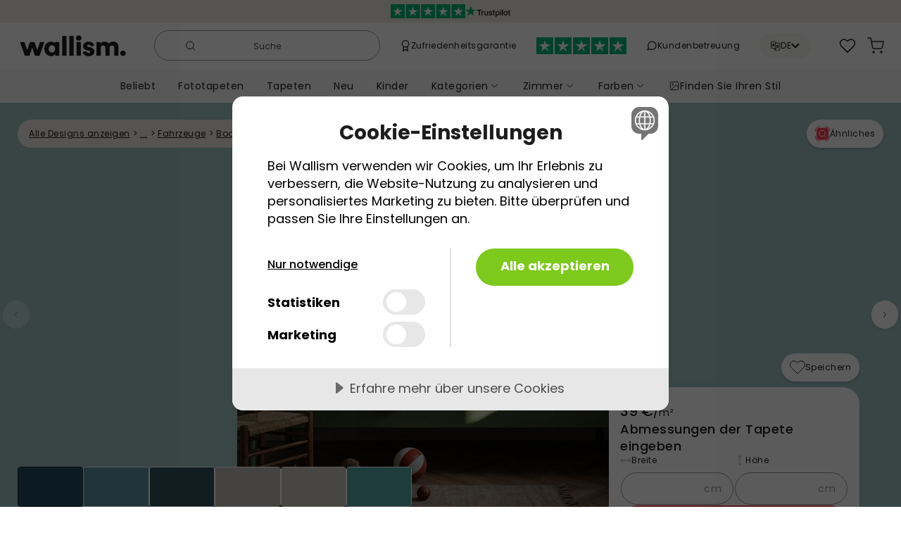

--- FILE ---
content_type: text/html; charset=utf-8
request_url: https://wallism.com/de/product/knGarA1vBPPB
body_size: 66873
content:
<!DOCTYPE html><html lang="de-DE"><head>
        <meta charset="UTF-8">
        <meta name="viewport" content="width=device-width, initial-scale=1.0">
        <meta http-equiv="X-UA-Compatible" content="ie=edge">
        <title>Seagulls & Waves Premium-Tapeten | Wallism | Eine kreative Revolution für Wände</title>
		<meta name="description" content="Ein verspieltes, maritimes Wandbild zeigt überlappende Wellen in kräftigem Blau und Violett, durchzogen von Punkten und Linien, die Tiefe und Bewegung erzeugen. Ein rot-weiß gestreifter Leuchtturm setzt einen markanten Akzent, während Möwen auf den Wellen sitzen und ein kleines Schiff mit roten Segeln durch die See fährt. Fluffige Wolken und eine Walflosse im Wasser machen das fröhliche Motiv komplett. Ideal für Kinderzimmer, Spielzimmer oder kreative Wohnbereiche. Die kräftigen Farben und das fantasievolle Design schaffen eine freundliche, lebendige Atmosphäre mit einem Hauch von Meeresabenteuer." />
        <link rel="canonical" href="https://wallism.com/de/product/knGarA1vBPPB" />
		<link rel="alternate" hreflang="en-US" href="https://wallism.com/us/product/knGarA1vBPPB" />
		<link rel="alternate" hreflang="it-IT" href="https://wallism.com/it/product/knGarA1vBPPB" />
		<link rel="alternate" hreflang="en-EE" href="https://wallism.com/ee/product/knGarA1vBPPB" />
		<link rel="alternate" hreflang="en-SK" href="https://wallism.com/sk/product/knGarA1vBPPB" />
		<link rel="alternate" hreflang="en-GB" href="https://wallism.com/gb/product/knGarA1vBPPB" />
		<link rel="alternate" hreflang="de-AT" href="https://wallism.com/at/product/knGarA1vBPPB" />
		<link rel="alternate" hreflang="nl-BE" href="https://wallism.com/be/product/knGarA1vBPPB" />
		<link rel="alternate" hreflang="fr-BE" href="https://wallism.com/fr-be/product/knGarA1vBPPB" />
		<link rel="alternate" hreflang="sv-SE" href="https://wallism.se/product/knGarA1vBPPB" />
		<link rel="alternate" hreflang="en-FI" href="https://wallism.com/fi/product/knGarA1vBPPB" />
		<link rel="alternate" hreflang="pt-PT" href="https://wallism.com/pt/product/knGarA1vBPPB" />
		<link rel="alternate" hreflang="en-LV" href="https://wallism.com/lv/product/knGarA1vBPPB" />
		<link rel="alternate" hreflang="en-LT" href="https://wallism.com/lt/product/knGarA1vBPPB" />
		<link rel="alternate" hreflang="nl-NL" href="https://wallism.com/nl/product/knGarA1vBPPB" />
		<link rel="alternate" hreflang="de-DE" href="https://wallism.com/de/product/knGarA1vBPPB" />
		<link rel="alternate" hreflang="en-IE" href="https://wallism.com/ie/product/knGarA1vBPPB" />
		<link rel="alternate" hreflang="en-SI" href="https://wallism.com/si/product/knGarA1vBPPB" />
		<link rel="alternate" hreflang="fr-FR" href="https://wallism.com/fr/product/knGarA1vBPPB" />
		<link rel="alternate" hreflang="da-DK" href="https://wallism.com/dk/product/knGarA1vBPPB" />
		<link rel="alternate" hreflang="es-ES" href="https://wallism.com/es/product/knGarA1vBPPB" />
		<link rel="alternate" hreflang="en-HU" href="https://wallism.com/hu/product/knGarA1vBPPB" />
		<link rel="alternate" hreflang="pl-PL" href="https://wallism.com/pl/product/knGarA1vBPPB" />
		<link rel="alternate" hreflang="fr-LU" href="https://wallism.com/lu/product/knGarA1vBPPB" />
		<meta http-equiv="content-language" content="de-de">
        <style>
            @font-face {
                font-family: "Poppins";
                font-style: normal;
                font-weight: 300;
                font-display: swap;
                src: url(/static/fonts/poppins-300-devanagari.woff2)
                    format("woff2");
                unicode-range: U+0900-097F, U+1CD0-1CF9, U+200C-200D, U+20A8,
                    U+20B9, U+20F0, U+25CC, U+A830-A839, U+A8E0-A8FF,
                    U+11B00-11B09;
            }
            @font-face {
                font-family: "Poppins";
                font-style: normal;
                font-weight: 300;
                font-display: swap;
                src: url(/static/fonts/poppins-300-latin-ext.woff2)
                    format("woff2");
                unicode-range: U+0100-02BA, U+02BD-02C5, U+02C7-02CC,
                    U+02CE-02D7, U+02DD-02FF, U+0304, U+0308, U+0329,
                    U+1D00-1DBF, U+1E00-1E9F, U+1EF2-1EFF, U+2020, U+20A0-20AB,
                    U+20AD-20C0, U+2113, U+2C60-2C7F, U+A720-A7FF;
            }
            @font-face {
                font-family: "Poppins";
                font-style: normal;
                font-weight: 300;
                font-display: swap;
                src: url(/static/fonts/poppins-300-latin.woff2)
                    format("woff2");
                unicode-range: U+0000-00FF, U+0131, U+0152-0153, U+02BB-02BC,
                    U+02C6, U+02DA, U+02DC, U+0304, U+0308, U+0329, U+2000-206F,
                    U+20AC, U+2122, U+2191, U+2193, U+2212, U+2215, U+FEFF,
                    U+FFFD;
            }
            @font-face {
                font-family: "Poppins";
                font-style: normal;
                font-weight: 400;
                font-display: swap;
                src: url(/static/fonts/poppins-400-devanagari.woff2)
                    format("woff2");
                unicode-range: U+0900-097F, U+1CD0-1CF9, U+200C-200D, U+20A8,
                    U+20B9, U+20F0, U+25CC, U+A830-A839, U+A8E0-A8FF,
                    U+11B00-11B09;
            }
            @font-face {
                font-family: "Poppins";
                font-style: normal;
                font-weight: 400;
                font-display: swap;
                src: url(/static/fonts/poppins-400-latin-ext.woff2)
                    format("woff2");
                unicode-range: U+0100-02BA, U+02BD-02C5, U+02C7-02CC,
                    U+02CE-02D7, U+02DD-02FF, U+0304, U+0308, U+0329,
                    U+1D00-1DBF, U+1E00-1E9F, U+1EF2-1EFF, U+2020, U+20A0-20AB,
                    U+20AD-20C0, U+2113, U+2C60-2C7F, U+A720-A7FF;
            }
            @font-face {
                font-family: "Poppins";
                font-style: normal;
                font-weight: 400;
                font-display: swap;
                src: url(/static/fonts/poppins-400-latin.woff2)
                    format("woff2");
                unicode-range: U+0000-00FF, U+0131, U+0152-0153, U+02BB-02BC,
                    U+02C6, U+02DA, U+02DC, U+0304, U+0308, U+0329, U+2000-206F,
                    U+20AC, U+2122, U+2191, U+2193, U+2212, U+2215, U+FEFF,
                    U+FFFD;
            }
            @font-face {
                font-family: "Poppins";
                font-style: normal;
                font-weight: 500;
                font-display: swap;
                src: url(/static/fonts/poppins-500-devanagari.woff2)
                    format("woff2");
                unicode-range: U+0900-097F, U+1CD0-1CF9, U+200C-200D, U+20A8,
                    U+20B9, U+20F0, U+25CC, U+A830-A839, U+A8E0-A8FF,
                    U+11B00-11B09;
            }
            @font-face {
                font-family: "Poppins";
                font-style: normal;
                font-weight: 500;
                font-display: swap;
                src: url(/static/fonts/poppins-500-latin-ext.woff2)
                    format("woff2");
                unicode-range: U+0100-02BA, U+02BD-02C5, U+02C7-02CC,
                    U+02CE-02D7, U+02DD-02FF, U+0304, U+0308, U+0329,
                    U+1D00-1DBF, U+1E00-1E9F, U+1EF2-1EFF, U+2020, U+20A0-20AB,
                    U+20AD-20C0, U+2113, U+2C60-2C7F, U+A720-A7FF;
            }
            @font-face {
                font-family: "Poppins";
                font-style: normal;
                font-weight: 500;
                font-display: swap;
                src: url(/static/fonts/poppins-500-latin.woff2)
                    format("woff2");
                unicode-range: U+0000-00FF, U+0131, U+0152-0153, U+02BB-02BC,
                    U+02C6, U+02DA, U+02DC, U+0304, U+0308, U+0329, U+2000-206F,
                    U+20AC, U+2122, U+2191, U+2193, U+2212, U+2215, U+FEFF,
                    U+FFFD;
            }
            @font-face {
                font-family: "Poppins";
                font-style: normal;
                font-weight: 600;
                font-display: swap;
                src: url(/static/fonts/poppins-600-devanagari.woff2)
                    format("woff2");
                unicode-range: U+0900-097F, U+1CD0-1CF9, U+200C-200D, U+20A8,
                    U+20B9, U+20F0, U+25CC, U+A830-A839, U+A8E0-A8FF,
                    U+11B00-11B09;
            }
            @font-face {
                font-family: "Poppins";
                font-style: normal;
                font-weight: 600;
                font-display: swap;
                src: url(/static/fonts/poppins-600-latin-ext.woff2)
                    format("woff2");
                unicode-range: U+0100-02BA, U+02BD-02C5, U+02C7-02CC,
                    U+02CE-02D7, U+02DD-02FF, U+0304, U+0308, U+0329,
                    U+1D00-1DBF, U+1E00-1E9F, U+1EF2-1EFF, U+2020, U+20A0-20AB,
                    U+20AD-20C0, U+2113, U+2C60-2C7F, U+A720-A7FF;
            }
            @font-face {
                font-family: "Poppins";
                font-style: normal;
                font-weight: 600;
                font-display: swap;
                src: url(/static/fonts/poppins-600-latin.woff2)
                    format("woff2");
                unicode-range: U+0000-00FF, U+0131, U+0152-0153, U+02BB-02BC,
                    U+02C6, U+02DA, U+02DC, U+0304, U+0308, U+0329, U+2000-206F,
                    U+20AC, U+2122, U+2191, U+2193, U+2212, U+2215, U+FEFF,
                    U+FFFD;
            }
            @font-face {
                font-family: "Poppins";
                font-style: normal;
                font-weight: 700;
                font-display: swap;
                src: url(/static/fonts/poppins-700-devanagari.woff2)
                    format("woff2");
                unicode-range: U+0900-097F, U+1CD0-1CF9, U+200C-200D, U+20A8,
                    U+20B9, U+20F0, U+25CC, U+A830-A839, U+A8E0-A8FF,
                    U+11B00-11B09;
            }
            @font-face {
                font-family: "Poppins";
                font-style: normal;
                font-weight: 700;
                font-display: swap;
                src: url(/static/fonts/poppins-700-latin-ext.woff2)
                    format("woff2");
                unicode-range: U+0100-02BA, U+02BD-02C5, U+02C7-02CC,
                    U+02CE-02D7, U+02DD-02FF, U+0304, U+0308, U+0329,
                    U+1D00-1DBF, U+1E00-1E9F, U+1EF2-1EFF, U+2020, U+20A0-20AB,
                    U+20AD-20C0, U+2113, U+2C60-2C7F, U+A720-A7FF;
            }
            @font-face {
                font-family: "Poppins";
                font-style: normal;
                font-weight: 700;
                font-display: swap;
                src: url(/static/fonts/poppins-700-latin.woff2)
                    format("woff2");
                unicode-range: U+0000-00FF, U+0131, U+0152-0153, U+02BB-02BC,
                    U+02C6, U+02DA, U+02DC, U+0304, U+0308, U+0329, U+2000-206F,
                    U+20AC, U+2122, U+2191, U+2193, U+2212, U+2215, U+FEFF,
                    U+FFFD;
            }
            @font-face {
                font-family: "Crimson Pro";
                font-style: normal;
                font-weight: 400;
                font-display: swap;
                src: url(/static/fonts/crimson-pro-400-vietnamese.woff)
                    format("woff");
                unicode-range: U+0102-0103, U+0110-0111, U+0128-0129,
                    U+0168-0169, U+01A0-01A1, U+01AF-01B0, U+0300-0301,
                    U+0303-0304, U+0308-0309, U+0323, U+0329, U+1EA0-1EF9,
                    U+20AB;
            }
            @font-face {
                font-family: "Crimson Pro";
                font-style: normal;
                font-weight: 400;
                font-display: swap;
                src: url(/static/fonts/crimson-pro-400-latin-ext.woff)
                    format("woff");
                unicode-range: U+0100-02BA, U+02BD-02C5, U+02C7-02CC,
                    U+02CE-02D7, U+02DD-02FF, U+0304, U+0308, U+0329,
                    U+1D00-1DBF, U+1E00-1E9F, U+1EF2-1EFF, U+2020, U+20A0-20AB,
                    U+20AD-20C0, U+2113, U+2C60-2C7F, U+A720-A7FF;
            }
            @font-face {
                font-family: "Crimson Pro";
                font-style: normal;
                font-weight: 400;
                font-display: swap;
                src: url(/static/fonts/crimson-pro-400-latin.woff)
                    format("woff");
                unicode-range: U+0000-00FF, U+0131, U+0152-0153, U+02BB-02BC,
                    U+02C6, U+02DA, U+02DC, U+0304, U+0308, U+0329, U+2000-206F,
                    U+20AC, U+2122, U+2191, U+2193, U+2212, U+2215, U+FEFF,
                    U+FFFD;
            }
        </style>
        <link rel="dns-prefetch" href="https://e4vlsgz7.apicdn.sanity.io">
        <link rel="preload" href="/static/wallism-styleguide-b8d414e6.css" as="style" />
        <script type="application/javascript">function _sentrybayloaded(){if (typeof window.Sentry === "object"){Sentry.onLoad(function () {Sentry.init({dsn: "https://a40bddf2db0b422189eda154665b1bd3@o1182346.ingest.sentry.io/6421337",environment: "prod",release: "wp-1.0",});});}};</script>
        <script src="https://js.sentry-cdn.com/a40bddf2db0b422189eda154665b1bd3.min.js" crossorigin="anonymous" async onload="_sentrybayloaded()"></script>
		<script src="https://cdn.cookietractor.com/cookietractor.js" data-lang="de-DE" data-id="22094faa-8459-4824-9022-91ae7ae10c54" data-gtm-data-layer-name="gtmDataLayer"></script>
		<script type="application/javascript">
			(function(w,d,s,l,i){w[l]=w[l]||[];w[l].push({'gtm.start':
        new Date().getTime(),event:'gtm.js'});var f=d.getElementsByTagName(s)[0],
        j=d.createElement(s),dl=l!='dataLayer'?'&l='+l:'';j.async=true;j.src=
        'https://www.googletagmanager.com/gtm.js?id='+i+dl;f.parentNode.insertBefore(j,f);
        })(window,document,'script','gtmDataLayer','GTM-KL76XVM');
		</script>
        
        
        <style>nav{position:static;z-index:5;width:100%}@media(max-width: 767px){nav{position:sticky}}
@media(max-width: 767px){nav{top:-32px}}
.ctn.svelte-c69wdm{text-align:center;font-size:12px;font-weight:400;color:white;height:32px;transition:background-color 0.5s ease}@media(max-width: 767px){.ctn.s-active.svelte-c69wdm{filter:blur(3px)}}
.stars.svelte-b7z4xw{height:20px}.logo.svelte-b7z4xw{height:16px}
.ctn.svelte-9i8ra.svelte-9i8ra{padding:0}.logo.svelte-9i8ra.svelte-9i8ra{min-width:105px;padding:19px 0}@media(min-width: 340px){.logo.svelte-9i8ra.svelte-9i8ra{min-width:140px;padding:17px 8px}}@media(min-width: 768px){.logo.svelte-9i8ra.svelte-9i8ra{min-width:179px;padding:17px 8px;padding-left:20px}.search-ctn.svelte-9i8ra.svelte-9i8ra{max-width:321px}.links.svelte-9i8ra.svelte-9i8ra{width:100%;padding:0 4px}.right-pane.svelte-9i8ra.svelte-9i8ra{column-gap:0}}@media(min-width: 850px){.trustpilot.svelte-9i8ra.svelte-9i8ra{display:block}}@media(min-width: 1050px){.first-link.svelte-9i8ra.svelte-9i8ra{display:block}}@media(min-width: 1200px){.second-link.svelte-9i8ra.svelte-9i8ra{display:block}}@media(max-width: 767px){.search-ctn.s-active.svelte-9i8ra.svelte-9i8ra{display:block;position:fixed;top:16px;left:0;width:100vw;padding:0 17px;z-index:10}.ctn.s-active.svelte-9i8ra .right-pane.svelte-9i8ra,.ctn.s-active.svelte-9i8ra .logo.svelte-9i8ra,.ctn.s-active.svelte-9i8ra .mob-menu.svelte-9i8ra{filter:blur(3px)}}
.search.svelte-16pu4o4.svelte-16pu4o4{display:flex;align-items:center;justify-content:center;border-radius:24px;border:solid 1px #969696;padding:8px 16px 8px 8px}.result.svelte-16pu4o4.svelte-16pu4o4{position:fixed;bottom:0;left:0;right:0;width:100vw;top:73px}@media(min-width: 768px){.result.svelte-16pu4o4.svelte-16pu4o4{top:96px;left:8px;right:8px;bottom:8px;width:calc(100vw - 16px)}}@media(min-width: 900px){.result.svelte-16pu4o4.svelte-16pu4o4{position:absolute;top:50px;bottom:unset;right:unset;left:-32px;width:70vw;max-width:1008px;max-height:calc(100vh - 110px)}}.ctn.active.svelte-16pu4o4>*{z-index:100}.ctn.svelte-16pu4o4>*{position:relative}.ctn.active.svelte-16pu4o4 .search.svelte-16pu4o4{border-color:transparent;box-shadow:0px 7px 8px rgba(0, 0, 0, 0.05),
            0px 5px 22px rgba(0, 0, 0, 0.03),
            0px 12px 17px rgba(0, 0, 0, 0.04)}input.svelte-16pu4o4.svelte-16pu4o4{font-size:16px;margin-left:10px;max-width:200px}input.svelte-16pu4o4.svelte-16pu4o4:focus{max-width:100%}input.svelte-16pu4o4.svelte-16pu4o4:focus,.ctn.active.svelte-16pu4o4 input.svelte-16pu4o4{outline:none;margin-right:10px;width:100%}input.svelte-16pu4o4.svelte-16pu4o4::-webkit-search-cancel-button{-webkit-appearance:none;cursor:pointer;height:12px;width:12px;border:solid 1px black;border-radius:20px;background-image:url("data:image/svg+xml;utf8,<svg xmlns='http://www.w3.org/2000/svg' viewBox='0 0 24 24' fill='black'><path d='M19 6.41L17.59 5 12 10.59 6.41 5 5 6.41 10.59 12 5 17.59 6.41 19 12 13.41 17.59 19 19 17.59 13.41 12z'/></svg>")}.svelte-16pu4o4.svelte-16pu4o4::placeholder{color:#1d1d1d;font-weight:100;font-size:12px;width:80%;text-align:center}input.svelte-16pu4o4.svelte-16pu4o4:focus::placeholder{color:transparent}@media(max-width: 355px){input.svelte-16pu4o4.svelte-16pu4o4{width:100%}}
img.svelte-rvsk25{max-width:16px;max-height:16px}
img.svelte-1s1wsgu{height:24px}
.dropdown.svelte-1y2bdjf{left:0;top:110%;width:241px;padding:16px 14px;box-shadow:0px 1px 8px 0px rgba(0, 0, 0, 0.05),
            0px 3px 3px 0px rgba(0, 0, 0, 0.03),
            0px 3px 4px 0px rgba(0, 0, 0, 0.04)}
.bubble.svelte-106oz7u{border-radius:50%;width:14px;height:14px;top:-2px;left:17px}.counter.svelte-106oz7u{font-size:10px;font-weight:500}
.ctn.svelte-14se0rl>a.cartMessageShowing.svelte-14se0rl{border-radius:100%;box-shadow:0px 7px 8px rgba(0, 0, 0, 0.05),
            0px 5px 22px rgba(0, 0, 0, 0.03),
            0px 12px 17px rgba(0, 0, 0, 0.04);position:absolute;top:5px;right:4px;z-index:100;background:white}.overlay.svelte-14se0rl.svelte-14se0rl{position:fixed;inset:0;background:black;opacity:0.3;z-index:99}
.bubble.svelte-4aqt3s{border-radius:50%;width:14px;height:14px;position:absolute;top:0px;left:15px}.counter.svelte-4aqt3s{font-size:10px;font-weight:500}
.cart-message.svelte-1aztdcs.svelte-1aztdcs{position:absolute;right:6px;top:100%;z-index:100;box-shadow:0px 7px 8px rgba(0, 0, 0, 0.05),
            0px 5px 22px rgba(0, 0, 0, 0.03),
            0px 12px 17px rgba(0, 0, 0, 0.04)}.ctn.svelte-1aztdcs.svelte-1aztdcs{width:calc(100vw - 14px)}.ctn.svelte-1aztdcs h2.svelte-1aztdcs{max-width:256px}.ctn.svelte-1aztdcs>.grid.svelte-1aztdcs{grid-template-columns:auto 60%;justify-content:flex-start}@media(min-width: 768px){.ctn.svelte-1aztdcs.svelte-1aztdcs{width:auto}.ctn.svelte-1aztdcs h2.svelte-1aztdcs{min-width:166px}.ctn.svelte-1aztdcs>.grid.svelte-1aztdcs{grid-template-columns:max-content max-content}}
.ctn.svelte-q3avzo{opacity:1;z-index:5}.inner-ctn.svelte-q3avzo{height:48px}
.ctn.svelte-1ke8ig1.svelte-1ke8ig1{padding:10px 16px;user-select:none}.active.svelte-1ke8ig1.svelte-1ke8ig1{background:#ffffff;box-shadow:0px 1px 8px rgba(0, 0, 0, 0.05),
            0px 3px 3px rgba(0, 0, 0, 0.03),
            0px 3px 4px rgba(0, 0, 0, 0.04);border-radius:20px}.active.svelte-1ke8ig1 .chev.svelte-1ke8ig1{transform:rotateX(180deg)}
.ctn.svelte-14be9wo{position:absolute;top:100%;left:0;width:100vw;box-shadow:0px 3px 5px rgba(0, 0, 0, 0.05),
            0px 1px 18px rgba(0, 0, 0, 0.03),
            0px 6px 10px rgba(0, 0, 0, 0.04);border-top:1px solid #dbdbdb}.sub-ctn.svelte-14be9wo{width:959px}.bargroup-container.svelte-14be9wo{grid-template-columns:max-content 1fr;gap:32px}@media(max-width: 959px){.sub-ctn.svelte-14be9wo{width:90%}}
.ctn.svelte-k9mfat{position:fixed;z-index:100;inset:0;width:100vw}.submenu-ctn.svelte-k9mfat{position:absolute;z-index:2;inset:0;width:100vw}</style><!-- HEAD_svelte-1x241b2_START --><meta property="og:url" content="https://wallism.com/de/product/knGarA1vBPPB"><meta property="og:type" content="website"><meta property="twitter:card" content="summary_large_image"><!-- HEAD_svelte-1x241b2_END --><!-- HEAD_svelte-1st526t_START --><meta property="og:image" content="https://cdn.sanity.io/images/e4vlsgz7/wallpaper-production/0d4b5490345b8c29854fc1dc91b39e61c46d9ff0-4096x4096.jpg?w=800"><meta property="twitter:image" content="https://cdn.sanity.io/images/e4vlsgz7/wallpaper-production/0d4b5490345b8c29854fc1dc91b39e61c46d9ff0-4096x4096.jpg?w=800"><!-- HEAD_svelte-1st526t_END --><!-- HEAD_svelte-1fywv3u_START --><link rel="preload" as="image" imagesrcset="https://cdn.sanity.io/images/e4vlsgz7/wallpaper-production/0d4b5490345b8c29854fc1dc91b39e61c46d9ff0-4096x4096.jpg?auto=format&amp;w=300&amp;h=300&amp;rect=0,0,4096,4096 300w,https://cdn.sanity.io/images/e4vlsgz7/wallpaper-production/0d4b5490345b8c29854fc1dc91b39e61c46d9ff0-4096x4096.jpg?auto=format&amp;w=350&amp;h=350&amp;rect=0,0,4096,4096 350w,https://cdn.sanity.io/images/e4vlsgz7/wallpaper-production/0d4b5490345b8c29854fc1dc91b39e61c46d9ff0-4096x4096.jpg?auto=format&amp;w=400&amp;h=400&amp;rect=0,0,4096,4096 400w,https://cdn.sanity.io/images/e4vlsgz7/wallpaper-production/0d4b5490345b8c29854fc1dc91b39e61c46d9ff0-4096x4096.jpg?auto=format&amp;w=600&amp;h=600&amp;rect=0,0,4096,4096 600w,https://cdn.sanity.io/images/e4vlsgz7/wallpaper-production/0d4b5490345b8c29854fc1dc91b39e61c46d9ff0-4096x4096.jpg?auto=format&amp;w=700&amp;h=700&amp;rect=0,0,4096,4096 700w,https://cdn.sanity.io/images/e4vlsgz7/wallpaper-production/0d4b5490345b8c29854fc1dc91b39e61c46d9ff0-4096x4096.jpg?auto=format&amp;w=800&amp;h=800&amp;rect=0,0,4096,4096 800w,https://cdn.sanity.io/images/e4vlsgz7/wallpaper-production/0d4b5490345b8c29854fc1dc91b39e61c46d9ff0-4096x4096.jpg?auto=format&amp;w=1080&amp;h=1080&amp;rect=0,0,4096,4096 1080w,https://cdn.sanity.io/images/e4vlsgz7/wallpaper-production/0d4b5490345b8c29854fc1dc91b39e61c46d9ff0-4096x4096.jpg?auto=format&amp;w=1170&amp;h=1170&amp;rect=0,0,4096,4096 1170w,https://cdn.sanity.io/images/e4vlsgz7/wallpaper-production/0d4b5490345b8c29854fc1dc91b39e61c46d9ff0-4096x4096.jpg?auto=format&amp;w=1440&amp;h=1440&amp;rect=0,0,4096,4096 1440w" fetchpriority="high"><!-- HEAD_svelte-1fywv3u_END --><!-- HEAD_svelte-1fywv3u_START --><!-- HEAD_svelte-1fywv3u_END --><!-- HEAD_svelte-1fywv3u_START --><!-- HEAD_svelte-1fywv3u_END --><!-- HEAD_svelte-1fywv3u_START --><!-- HEAD_svelte-1fywv3u_END --><!-- HEAD_svelte-1fywv3u_START --><!-- HEAD_svelte-1fywv3u_END --><!-- HEAD_svelte-1fywv3u_START --><!-- HEAD_svelte-1fywv3u_END --><!-- HEAD_svelte-1lld0h2_START --><meta property="og:title" content="Seagulls &amp; Waves Premium-Tapeten | Wallism | Eine kreative Revolution für Wände"><meta property="twitter:title" content="Ein verspieltes, maritimes Wandbild zeigt überlappende Wellen in kr..."><!-- HEAD_svelte-1lld0h2_END --><!-- HEAD_svelte-1v0iqep_START --><meta property="og:description" content="Ein verspieltes, maritimes Wandbild zeigt überlappende Wellen in kräftigem Blau und Violett, durchzogen von Punkten und Linien, die Tiefe und Bewegung erzeugen. Ein rot-weiß gestreifter Leuchtturm setzt einen markanten Akzent, während Möwen auf den Wellen sitzen und ein kleines Schiff mit roten Segeln durch die See fährt."><meta property="twitter:description" content="Ein verspieltes, maritimes Wandbild zeigt überlappende Wellen in kräftigem Blau und Violett, durchzogen von Punkten und Linien, die Tiefe und Bewegung erzeugen. Ein rot-weiß gestreifter Leuchtturm ..."><!-- HEAD_svelte-1v0iqep_END --><style>.breadcrumbs.svelte-12oupph{top:24px;left:0;right:0;z-index:2}.top-ctn.svelte-12oupph{margin-top:-1px;flex-direction:column-reverse}.title-ctn.svelte-12oupph{margin-left:-17px;margin-right:-17px;padding-left:17px;padding-right:17px;row-gap:24px}@media(min-width: 768px){.title-ctn.svelte-12oupph{width:calc(100% - 356px)}.top-ctn.svelte-12oupph{margin-top:0px;flex-direction:row}.conf-ctn.svelte-12oupph{width:356px;flex-shrink:0;transform:translateY(-14vw);z-index:2;margin-bottom:-250px;padding-bottom:100px}.conf-inner-ctn.svelte-12oupph{position:sticky;top:calc(14vw - 46px)}}@media(min-width: 1150px){.conf-ctn.svelte-12oupph{transform:translateY(-250px);padding-bottom:0px}.conf-inner-ctn.svelte-12oupph{top:calc(250px - 46px)}}
.crumbs.svelte-6zwwji{width:min-content;border-radius:20px}
div.svelte-8itx4g{box-shadow:0px 1px 8px rgba(0, 0, 0, 0.05),
            0px 3px 3px rgba(0, 0, 0, 0.03),
            0px 3px 4px rgba(0, 0, 0, 0.04);border-radius:56px}@media(max-width: 450px){.icon-ctn.svelte-8itx4g{width:40px;padding:0.5rem}.icon-ctn.svelte-8itx4g .txt{display:none}}.icon-ctn.svelte-8itx4g{height:40px}
.swiper{margin-left:auto;margin-right:auto;position:relative;overflow:hidden;list-style:none;padding:0;z-index:1}.swiper-wrapper{position:relative;width:100vw;height:100%;z-index:1;display:flex;transition-property:transform;box-sizing:content-box}.swiper-slide.svelte-1wr441r.svelte-1wr441r{flex-shrink:0;width:100%;overflow:hidden}@media(min-width: 768px){.image-ctn.svelte-1wr441r.svelte-1wr441r,.swiper-slide.svelte-1wr441r.svelte-1wr441r{max-width:1442px;height:calc(100vw * 683 / 1442);max-height:683px}.swiper-slide.svelte-1wr441r.svelte-1wr441r:last-child{padding-top:72px;padding-bottom:8vw}}.tiles.svelte-1wr441r.svelte-1wr441r{position:absolute;left:0;right:0;bottom:32px;z-index:2}.tiles.svelte-1wr441r>div.svelte-1wr441r{width:calc(100vw - 356px);max-width:1000px}@media(min-width: 1442px){.swiper-slide.svelte-1wr441r.svelte-1wr441r:last-child{padding-bottom:120px}}@media(max-width: 767px){.swiper-slide.svelte-1wr441r.svelte-1wr441r{justify-content:center;align-items:center;display:flex}.swiper-slide.svelte-1wr441r.svelte-1wr441r:last-child{padding-left:36px;padding-right:36px;padding-bottom:8px}.image-ctn.svelte-1wr441r.svelte-1wr441r{transition:height 0.3s ease}.image-ctn.svelte-1wr441r.svelte-1wr441r,.wide.svelte-1wr441r.svelte-1wr441r,.mid-1.svelte-1wr441r.svelte-1wr441r,.mid-2.svelte-1wr441r.svelte-1wr441r{height:88.2vw}.portrait.svelte-1wr441r.svelte-1wr441r{height:140vw}.image-ctn.portrait.svelte-1wr441r.svelte-1wr441r{max-height:63vh}.wide.swiper-slide.svelte-1wr441r.svelte-1wr441r{padding-top:64px}.mid-1.swiper-slide.svelte-1wr441r.svelte-1wr441r,.mid-2.swiper-slide.svelte-1wr441r.svelte-1wr441r{padding-top:64px;height:107.43vw;align-items:flex-start}.mid-2.swiper-slide.svelte-1wr441r.svelte-1wr441r{padding-top:0px}.portrait.swiper-slide.svelte-1wr441r.svelte-1wr441r{height:auto;align-items:flex-start;max-height:120vh}}
.left.svelte-1sl5tma,.right.svelte-1sl5tma{position:absolute;top:22vw;z-index:2}.left.svelte-1sl5tma{left:0}.right.svelte-1sl5tma{right:0}.left.svelte-1sl5tma>*{transform:rotateY(180deg)}.disabled.svelte-1sl5tma{opacity:0.3}@media(max-width: 767px){.left.svelte-1sl5tma,.right.svelte-1sl5tma{top:46vw;opacity:0.75}.left.svelte-1sl5tma{padding-right:16px}.right.svelte-1sl5tma{padding-left:16px}.disabled.svelte-1sl5tma{opacity:0}}.mob-change.svelte-1sl5tma{height:56px;width:28px;border-top-left-radius:41px;border-bottom-left-radius:41px;box-shadow:0px 7px 8px rgba(0, 0, 0, 0.05),
            0px 5px 22px rgba(0, 0, 0, 0.03),
            0px 12px 17px rgba(0, 0, 0, 0.04)}@media(min-width: 1442px){.left.svelte-1sl5tma,.right.svelte-1sl5tma{top:318px}}.swiper-wrapper.svelte-1sl5tma>.swiper-slide:last-child{display:flex;align-items:center}
.lazy-bg.svelte-j75la9{position:absolute;top:0;left:0;width:100%;height:100%;opacity:1;transition:opacity 0.3s ease-in}img.svelte-j75la9{width:100%}img.svelte-j75la9:not(.thumb){box-shadow:0px 1px 8px rgba(0, 0, 0, 0.05),
            0px 3px 3px rgba(0, 0, 0, 0.03),
            0px 3px 4px rgba(0, 0, 0, 0.04)}.landscape.svelte-j75la9{width:100%}.portrait.svelte-j75la9{height:100%;width:auto}img.svelte-j75la9:not(.thumb){display:none}img.mainLoaded.svelte-j75la9{display:block}.thumb-ctn.svelte-j75la9{transition:opacity 0.3s ease}.thumb-ctn.mainLoaded.svelte-j75la9{position:absolute;opacity:0}.lazy-bg.loaded.svelte-j75la9{opacity:0}.spinner-ctn.svelte-j75la9{top:48vw;position:absolute}@media(max-width: 767px){.portrait-sm.svelte-j75la9{height:100%;width:auto}}@media(min-width: 768px){.thumb-ctn.svelte-j75la9{height:100%}.spinner-ctn.svelte-j75la9{top:22vw}img.svelte-j75la9{cursor:zoom-in}.portrait-md.svelte-j75la9{height:100%;width:auto}}@media(min-width: 1442px){.spinner-ctn.svelte-j75la9{top:318px}}
.ctn.svelte-zbzhke{border:1px solid white}.isActive.svelte-zbzhke{border-color:#1c1c1c}
.lazy-bg.svelte-2r8a7o{position:absolute;top:0;left:0;width:100%;height:100%;opacity:1;transition:opacity 0.3s ease-in}img.svelte-2r8a7o{box-shadow:0px 1px 8px rgba(0, 0, 0, 0.05),
            0px 3px 3px rgba(0, 0, 0, 0.03),
            0px 3px 4px rgba(0, 0, 0, 0.04)}@media(max-width: 767px){.portrait.svelte-2r8a7o{height:100%;width:auto}}@media(min-width: 768px){img.svelte-2r8a7o{width:auto}}img.svelte-2r8a7o{display:none}img.loaded.svelte-2r8a7o{display:block}.lazy-bg.loaded.svelte-2r8a7o{opacity:0}
.ctn.svelte-mcdohr{background:#f7f5f2;border-radius:28px}img.svelte-mcdohr{width:40px;height:40px;border-radius:100%}@media(min-width: 768px){.scroll-ctn.svelte-mcdohr{flex-wrap:wrap}}
@media(min-width: 767px){.boxes.svelte-15nelkj{grid-template-columns:repeat(3, 1fr);gap:4px}button.svelte-15nelkj{text-align:left;padding-left:8px;padding-top:20px}}@media(min-width: 1360px){.boxes.svelte-15nelkj{gap:10px}}
.box.svelte-lset9j{border:1px solid #bfbfbf;border-radius:16px;column-gap:10px}.popular.svelte-lset9j{font-size:10px;color:white;top:0;right:24px;width:max-content;border-radius:0 0 8px 8px;padding-top:3px;padding-bottom:3px}@media(max-width: 768px){.list.svelte-lset9j{padding-top:16px}}@media(min-width: 767px) and (max-width: 1359px){.box.svelte-lset9j{padding:24px 12px 12px}.benefit.svelte-lset9j{font-size:11px}}@media(min-width: 1360px){.box.svelte-lset9j{padding:24px 16px 16px 24px}}
.price.svelte-1d6srcj.svelte-1d6srcj{border:1px solid #909090;border-radius:31px;align-self:start}.title-ctn.svelte-1d6srcj.svelte-1d6srcj{min-height:60px}@media(max-width: 767px){.title-ctn.svelte-1d6srcj.svelte-1d6srcj{padding-bottom:24px}.price.svelte-1d6srcj.svelte-1d6srcj{align-self:unset}.ctn.svelte-1d6srcj.svelte-1d6srcj{align-items:center}}@media(min-width: 767px) and (max-width: 1359px){.title.svelte-1d6srcj.svelte-1d6srcj,.price.svelte-1d6srcj.svelte-1d6srcj{font-size:11px}.subtitle.svelte-1d6srcj.svelte-1d6srcj{font-size:12px;line-height:1.3em}div.svelte-1d6srcj:not(.minimal) .price.svelte-1d6srcj{padding:4px 8px;margin:16px 0}}@media(min-width: 767px){.price.svelte-1d6srcj.svelte-1d6srcj{margin-top:16px}div.svelte-1d6srcj:not(.minimal) .price.svelte-1d6srcj{margin-bottom:16px}}div.minimal.svelte-1d6srcj .title.svelte-1d6srcj,div.minimal.svelte-1d6srcj .price.svelte-1d6srcj,div.minimal.svelte-1d6srcj .subtitle.svelte-1d6srcj{font-size:12px;line-height:1.3em}
.img.svelte-tghjlp{width:16px;max-height:17px}@media(min-width: 767px){.box-container.svelte-tghjlp{gap:8px;background-color:unset;padding:0}.box.svelte-tghjlp{flex:1 1 125px;min-height:75px;width:125px;max-width:50%;flex-direction:column;align-items:start}.text.svelte-tghjlp{max-width:115px}}
.ctn.svelte-1n1ct63{grid-template-rows:auto 10px auto 16px auto 16px auto;grid-template-areas:"title"
            "."
            "img"
            "."
            "desc"
            "."
            "details"}.title.svelte-1n1ct63{grid-area:title}.img.svelte-1n1ct63{grid-area:img;height:120px;object-position:center}.clamp.svelte-1n1ct63{display:-webkit-box;line-clamp:6;-webkit-line-clamp:6;-webkit-box-orient:vertical}.description.svelte-1n1ct63{grid-area:desc}.body-text.svelte-1n1ct63{line-height:24px;letter-spacing:0.6px}.details.svelte-1n1ct63{grid-area:details}.button.svelte-1n1ct63{text-decoration:underline}@media(min-width: 900px){.ctn.svelte-1n1ct63{grid-template-columns:1fr 1.6fr;grid-template-rows:max-content 10px minmax(150px, 1fr) max-content;grid-template-areas:"title title"
                ".         ."
                "img    desc"
                "details desc";row-gap:0;column-gap:24px}.img.svelte-1n1ct63{border-radius:0.5rem 0.5rem 0 0;height:100%}.details.svelte-1n1ct63{border-radius:0 0 0.25rem 0.25rem}}
.details-item.svelte-88770s{width:min-content;min-width:49%}.label.svelte-88770s{white-space:pre}
@media(max-width: 767px){.ctn.svelte-69aiee{margin-top:0px;margin-left:-17px;margin-right:-17px;padding-left:17px;padding-right:17px}}@media(min-width: 768px){.ctn.svelte-69aiee{background:none !important;background:unset !important}}.configu.svelte-69aiee{box-shadow:0px 7px 8px rgba(0, 0, 0, 0.05),
            0px 5px 22px rgba(0, 0, 0, 0.03),
            0px 12px 17px rgba(0, 0, 0, 0.04);border-radius:24px;position:relative;z-index:2}
@media(max-width: 767px){.ctn.svelte-9oou0s{transition:all 0.2s ease;position:relative;z-index:2}}
@media(max-width: 450px){.txt.svelte-154chdt{display:none}}
.ctn.svelte-146m2vb{margin-bottom:26px;transition:opacity 0.15s ease-in}.ctn.loading.svelte-146m2vb{opacity:0.3}
.ctn.svelte-121j50e{column-gap:2px}.price.svelte-121j50e{font-weight:500;font-size:20px;line-height:16px;color:#1d1d1d}.price-per.svelte-121j50e{color:#909090;font-size:12px;line-height:20px;letter-spacing:0.5px}
.rotateIcon.svelte-151mpej{transform:rotate(90deg)}
.ctn.svelte-1re30d6.svelte-1re30d6{border:1px solid #969696;margin:1px;border-radius:36px}.ctn.inputActive.svelte-1re30d6.svelte-1re30d6{margin:0px;border:2px solid #969696}.ctn.svelte-1re30d6 input[type="number"].svelte-1re30d6::-webkit-inner-spin-button,.ctn.svelte-1re30d6 input[type="number"].svelte-1re30d6::-webkit-outer-spin-button{-webkit-appearance:none;-moz-appearance:none;appearance:none}.ctn.svelte-1re30d6 input[type="number"].svelte-1re30d6{-moz-appearance:textfield;appearance:textfield}.ctn.svelte-1re30d6 input.svelte-1re30d6{font-size:16px;text-align:center}input.svelte-1re30d6.svelte-1re30d6:focus{outline:none}.ctn.svelte-1re30d6 span.svelte-1re30d6{color:#969696}
.showValidationError.svelte-1t3furw{background:#ffdfae52}
button.svelte-hcdhn6{font-weight:700;font-size:16px;line-height:16px;letter-spacing:0.5px;color:#ffffff;border-radius:36px;padding:18.5px 4px}
.help-link.svelte-75833n{font-size:12px;line-height:16px;text-align:center;letter-spacing:0.5px}
.benefit-feature.svelte-eou1q3:not(:last-child){padding-bottom:0.25rem}
.ctn.svelte-e6dbfg{padding-top:20px;padding-bottom:20px;border:1px solid #dbdbdb;border-radius:24px}.sample_price.svelte-e6dbfg{font-weight:200;font-size:17px;line-height:16px;color:#1d1d1da4}
.ctn.svelte-56gatx{row-gap:32px}@media(min-width: 768px){.ctn.svelte-56gatx{row-gap:48px}}
@media(max-width: 767px){.card-ctn.svelte-12dg3t1{overflow-x:auto;white-space:nowrap;-webkit-overflow-scrolling:touch;-ms-overflow-style:none;scrollbar-width:none;flex-wrap:nowrap;margin:0 -17px;padding-left:17px;padding-right:17px}.card-ctn.svelte-12dg3t1::-webkit-scrollbar{display:none}}
.img-ctn.svelte-ikan6a.svelte-ikan6a{height:calc(100vw / 6);max-height:205px}.heart.svelte-ikan6a.svelte-ikan6a{position:absolute;top:0;right:0;z-index:2}@media(min-width: 768px){a.svelte-ikan6a.svelte-ikan6a,.placeholder.svelte-ikan6a.svelte-ikan6a{width:calc(25% - 9px);flex-shrink:0}}@media(max-width: 767px){.img-ctn.svelte-ikan6a.svelte-ikan6a{width:68vw;height:45.3vw;max-height:unset}}.img-ctn.svelte-ikan6a img.svelte-ikan6a{object-fit:cover}.lazy-bg.svelte-ikan6a.svelte-ikan6a{position:absolute;top:0;left:0;width:100%;height:100%;opacity:1;transition:opacity 0.3s ease-in}img.svelte-ikan6a.svelte-ikan6a{display:none}img.loaded.svelte-ikan6a.svelte-ikan6a{display:block}.lazy-bg.loaded.svelte-ikan6a.svelte-ikan6a{opacity:0}.product-info.svelte-ikan6a.svelte-ikan6a{position:absolute;bottom:0;border-radius:0 1rem 0 0;max-width:calc(100% - 1.5rem);padding:4px 12px 0px 0px}.product-title.svelte-ikan6a.svelte-ikan6a{overflow:hidden;text-overflow:ellipsis}
@media(min-width: 768px){section.svelte-q47syl{padding-top:32px;padding-bottom:32px}}
.badge.svelte-1ppbi4{color:#5a5a5a;column-gap:24px}@media(min-width: 768px){.badge.svelte-1ppbi4{padding:48px;padding-bottom:28px;text-align:center}.white.svelte-1ppbi4{padding:32px;padding-bottom:28px}}.egg.svelte-1ppbi4,.light-beige.svelte-1ppbi4,.beige.svelte-1ppbi4{box-shadow:0px 1px 8px rgba(0, 0, 0, 0.05),
            0px 3px 3px rgba(0, 0, 0, 0.03),
            0px 3px 4px rgba(0, 0, 0, 0.04)}.egg.svelte-1ppbi4{background:#fffdfa}.light-beige.svelte-1ppbi4{background:#efeae4}.beige.svelte-1ppbi4{background:#d3c3ac}
.ctn.svelte-to3liy{margin:0 -17px}.title-ctn.svelte-to3liy{margin-left:17px}.article-ctn.svelte-to3liy{width:100vw;overflow-x:auto;scrollbar-width:none;padding-right:17px}.article-ctn.svelte-to3liy::-webkit-scrollbar{display:none}.article-card.svelte-to3liy{min-width:264px;width:calc(25vw - 17px);max-width:302px}.article-card.svelte-to3liy:first-child{margin-left:17px}.article-main-title.svelte-to3liy{font-weight:700}@media(min-width: 768px){.article-ctn.svelte-to3liy{width:100%;padding-right:0}.article-card.svelte-to3liy{min-width:unset}}
.swiper-ctn.svelte-a0z92e{max-width:604px}.swiper.svelte-a0z92e{max-width:520px}.swipe-to.svelte-a0z92e{width:42px;height:42px;position:absolute;top:40%;background:#dbdbdb;border-radius:41px}.right.svelte-a0z92e{right:0;transform:rotateY(180deg)}</style><style>@media(min-width: 1024px){.ctn.svelte-5xyopd{padding:64px 0}}
.w-container.svelte-185tm3b{padding-top:48px;padding-bottom:48px}.reviews.svelte-185tm3b{column-gap:62px}.review.svelte-185tm3b{grid-template-rows:max-content 40px 1fr max-content}.review-title.svelte-185tm3b{font-weight:700}@media(max-width: 767px){.w-container.svelte-185tm3b{padding:48px 0}.title.svelte-185tm3b{padding-left:17px}.reviews.svelte-185tm3b{padding:0 17px;grid-template-columns:repeat(3, 65vw);column-gap:48px;overflow-x:scroll;overflow-y:hidden;-ms-overflow-style:none;scrollbar-width:none}.reviews.svelte-185tm3b::-webkit-scrollbar{display:none}.review.svelte-185tm3b{grid-template-rows:max-content minmax(50px, max-content)
                max-content max-content}}
.text-box.svelte-1rf0vpg{max-width:495px}@media(min-width: 1024px){section.svelte-1rf0vpg{justify-content:start}}@media(max-width: 1023px){section.svelte-1rf0vpg{padding:0}}
a.svelte-131ew8k{align-items:flex-start}.score.svelte-131ew8k{font-weight:700;text-decoration:underline}
.divider.svelte-1tg3war{margin:40px 0}.zigzag-divider.svelte-1tg3war{margin-top:40px}@media(max-width: 1023px){.divider.svelte-1tg3war{margin:48px -17px}.zigzag-divider.svelte-1tg3war{margin:48px -17px 0}}
section.svelte-4g8wrz{display:grid;grid-template-columns:repeat(3, 1fr)}@media(max-width: 1023px){section.svelte-4g8wrz{display:flex;flex-direction:column;gap:48px;max-width:356px;margin:0 auto}.payment-icons.svelte-4g8wrz{justify-content:center;margin-top:16px}.trustpilot.svelte-4g8wrz{display:block}.trustpilot.svelte-4g8wrz>a{align-items:center}}
@media(max-width: 1023px){section.svelte-85bbg1{flex-direction:column;row-gap:32px}.socials-ctn.svelte-85bbg1{flex-direction:column;row-gap:16px;text-align:center}}
.input-ctn.svelte-1d8n4e0{border-radius:22px 0px 0px 22px;box-shadow:0px 1px 8px rgba(0, 0, 0, 0.05),
            0px 3px 3px rgba(0, 0, 0, 0.03),
            0px 3px 4px rgba(0, 0, 0, 0.04);width:178px}input.svelte-1d8n4e0:focus{outline:none;text-align:left}input.svelte-1d8n4e0::placeholder{color:black;font-size:85%}input.svelte-1d8n4e0:focus::placeholder{color:transparent}button.svelte-1d8n4e0{border-radius:0px 30px 30px 0px;box-shadow:0px 1px 8px rgba(0, 0, 0, 0.05),
            0px 3px 3px rgba(0, 0, 0, 0.03),
            0px 3px 4px rgba(0, 0, 0, 0.04);padding:8px 24px 8px 16px}@media(max-width: 1023px){section.svelte-1d8n4e0{flex-direction:column;row-gap:16px}.text-ctn.svelte-1d8n4e0{text-align:center}}
.links-ctn.svelte-15qrxg3{display:flex;gap:48px}@media(max-width: 1023px){section.svelte-15qrxg3{margin:0 -17px}.links-ctn.svelte-15qrxg3{justify-content:space-around}}@media(max-width: 542px){.link-outer-ctn.svelte-15qrxg3{text-align:center}}
a.svelte-aau69d:hover{color:#ff3c55}a.svelte-aau69d{min-width:160px;max-width:235px}@media(max-width: 400px){a.svelte-aau69d{min-width:unset}}
@media(min-width: 768px){button.svelte-gfyojn{margin-right:32px}}
.spacer.svelte-1dtzfgb{padding-bottom:64px}
.overlay.svelte-2jy7j3{position:fixed;inset:0;background-color:white;opacity:0.7;z-index:9999999}.ctn.svelte-2jy7j3{position:fixed;inset:0;z-index:99999999}.modal.svelte-2jy7j3{border-radius:24px;box-shadow:0px 12px 17px 0px rgba(0, 0, 0, 0.04),
            0px 5px 22px 0px rgba(0, 0, 0, 0.03),
            0px 7px 8px 0px rgba(0, 0, 0, 0.05);max-width:450px}</style>
        <link rel="apple-touch-icon" sizes="180x180" href="/static/apple-touch-icon.png">
        <link rel="icon" type="image/png" sizes="32x32" href="/static/favicon-32x32.png">
        <link rel="icon" type="image/png" sizes="16x16" href="/static/favicon-16x16.png">
        <link rel="manifest" href="/static/site.webmanifest">
        <link rel="mask-icon" href="/static/safari-pinned-tab.svg" color="#2f2f2f">
        <link rel="shortcut icon" href="/static/favicon.ico">
        <meta name="msapplication-TileColor" content="#ffffff">
        <meta name="msapplication-config" content="/static/browserconfig.xml">
        <meta name="theme-color" content="#ffffff">

        <script type="application/javascript">
            window.bayPageHandler = window.bayPageHandler || [];
            window.analytics = window.analytics || [];
            window.analytics.methods = [
                "trackSubmit",
                "trackClick",
                "trackLink",
                "trackForm",
                "pageview",
                "identify",
                "reset",
                "group",
                "track",
                "ready",
                "alias",
                "debug",
                "page",
                "once",
                "off",
                "on",
                "addSourceMiddleware",
                "addIntegrationMiddleware",
                "setAnonymousId",
                "addDestinationMiddleware",
            ];
            window.analytics.factory = function (e) {
                return function () {
                    var t = Array.prototype.slice.call(arguments);
                    t.unshift(e);
                    analytics.push(t);
                    return analytics;
                };
            };
            for (var e = 0; e < analytics.methods.length; e++) {
                var key = analytics.methods[e];
                analytics[key] = analytics.factory(key);
            }
        </script>

        
        <meta
            name="importmap-type"
            content="systemjs-importmap"
            server-cookie
            server-only
        />
        <script type="systemjs-importmap">{
  "imports": {
    "@ycons/flexible-page": "/static/ycons-flexible-page-ad524c06.js",
    "@ycons-npm/wallism-styleguide": "/static/wallism-styleguide-b8d414e6.css",
    "@ycons/checkout": "/static/ycons-checkout-a3d326bc.js",
    "@ycons-npm/shared-lib/": "/static/ycons-shared-lib-764c9415/",
    "@wallpaper/index": "/static/wallpaper-index-4ec66a72.js",
    "@wallpaper/navbar": "/static/wallpaper-navbar-1ec69779.js",
    "@wallpaper/footer": "/static/wallpaper-footer-693ccdb0.js",
    "@wallpaper/pdp": "/static/wallpaper-pdp-477b19d9.js",
    "@wallpaper/plp": "/static/wallpaper-plp-f1de6218.js",
    "@wallpaper/root-app": "/static/wallpaper-root-app-b72cab10.js",
    "single-spa": "https://cdn.jsdelivr.net/npm/single-spa@5.9.3/lib/umd/single-spa.min.js",
    "@wallpaper/fourofour": "/static/wallpaper-fourofour-2a352447.js",
    "@wallpaper/vsp": "/static/wallpaper-vsp-c55ea466.js",
    "@wallpaper/pcp": "/static/wallpaper-pcp-63b61716.js",
    "@wallpaper/fourofour-p": "/static/wallpaper-fourofour-2a352447.js",
    "@wallpaper/favorites": "/static/wallpaper-favorites-9cce1ced.js"
  },
  "scopes": {}
}</script>
    
        <script>window.singleSpaLanguagefulMarket = {"store":{"countryCode":"DE","currencyUnit":"EUR","languageCode":"de"},"lang":"de","domain":{"marketPrefix":true}};</script>
        <script type="application/javascript">
            window.bayPageHandlerProps = {
                "defaultMeta": {
                    "title": "Maßgeschneiderte Tapeten und Fototapeten auf wallism.com kaufen",
                    "description": "Kaufen Sie umweltfreundliche Fototapeten und Designertapeten von Wallism. 100% PVC-frei, kostenloser Versand und 30 Tage Rückerstattung. Sagen Sie nein zu langweiligen Wänden!"
                }
            }
        </script>
        <script>window.unleash = {
        isEnabled: function(flag) {
            var flags = [{"name":"enhanced-3rd-party-scripts","enabled":true},{"name":"enable-delivery-dates","enabled":true},{"name":"save-pcp","enabled":true}];
            for (var i = 0; i < flags.length; i ++) {
                var curr = flags[i];
                if (curr.name === flag) {
                    return curr.enabled;
                }
            }
            return false;
        }
    }
    </script>
        <script>
            window.singleSpaCustomLayoutData = {};
        </script>
        <link rel="stylesheet" href="/static/wallism-styleguide-b8d414e6.css" />
    </head>
    <body>
         <nav>
    <div id="single-spa-application:@wallpaper/navbar">  <section class="ctn relative overflow-hidden tracking-wp  svelte-c69wdm" style="background-color: #EFEAE4;"><div style="position: absolute; line-height: 13px;" class="h-full w-full flex justify-center items-center"><a href="https://www.trustpilot.com/review/wallism.com" class="h-full w-full flex justify-center items-center cursor-pointer " style="color: white;" target="_blank" data-link-mode="ignore" rel="noreferrer"><div class="flex items-center gap-x-3"><img src="https://images-static.trustpilot.com/api/stars/5/star.svg" alt="" class="stars svelte-b7z4xw" width="106.66" height="20"> <img src="https://images-static.trustpilot.com/api/logos/light-bg/logo.svg" alt="" class="logo svelte-b7z4xw" width="64" height="16"></div> </a> </div></section> <section class="bg-surface-primary w-full relative" style="z-index: 6;"><section class="ctn w-container flex justify-between  svelte-9i8ra"><div class="mob-menu flex md:hidden gap-x-2 svelte-9i8ra"><div class="cursor-pointer h-full flex items-center px-2 pl-4" role="menu" tabindex="0"><svg width="24" height="25" viewBox="0 0 24 25" fill="none" xmlns="http://www.w3.org/2000/svg"><path d="M3 12.9785H21" stroke="#2B2B2B" stroke-width="1.5" stroke-linecap="round" stroke-linejoin="round"></path><path d="M3 6.97852H21" stroke="#2B2B2B" stroke-width="1.5" stroke-linecap="round" stroke-linejoin="round"></path><path d="M3 18.9785H21" stroke="#2B2B2B" stroke-width="1.5" stroke-linecap="round" stroke-linejoin="round"></path></svg></div> <div class="flex items-center md:hidden cursor-pointer h-full px-2" role="searchbox" tabindex="-1"><svg width="24" height="24" viewBox="0 0 24 24" fill="none" xmlns="http://www.w3.org/2000/svg"><path d="M11 19C15.4183 19 19 15.4183 19 11C19 6.58172 15.4183 3 11 3C6.58172 3 3 6.58172 3 11C3 15.4183 6.58172 19 11 19Z" stroke="#2B2B2B" stroke-width="1.5" stroke-linecap="round" stroke-linejoin="round"></path><path d="M20.9999 21.0004L16.6499 16.6504" stroke="#2B2B2B" stroke-width="1.5" stroke-linecap="round" stroke-linejoin="round"></path></svg></div></div>  <div class="block md:hidden"></div> <a href="/de" class="logo relative svelte-9i8ra"><svg viewBox="0 0 124 26" fill="none" xmlns="http://www.w3.org/2000/svg"><path d="M28.7972 8.69287L23.1425 24.5005H17.8248L14.5726 15.182L11.3351 24.5005H6.00269L0.333374 8.69287H5.47531L8.69818 17.9973L11.9504 8.69287H17.2095L20.4324 17.9973L23.6699 8.69287H28.7972Z" fill="#1D1D1D"></path><path d="M41.3663 22.4873C40.6338 24.0216 38.9785 24.9647 36.9275 24.9647C32.0932 24.9647 28.7532 21.4456 28.7532 16.5612C28.7532 11.8456 31.8881 8.22803 36.7664 8.22803C39.6963 8.22803 41.0001 9.77641 41.337 10.5225V8.70662H46.2006V21.699C46.2006 23.1629 46.2885 24.1764 46.3325 24.5142H41.4982C41.4249 24.1483 41.3663 23.3037 41.3663 22.6421V22.4873ZM37.5868 20.784C39.5937 20.784 41.3224 19.2497 41.3224 16.5893C41.3224 13.8585 39.6377 12.4368 37.5868 12.4368C35.448 12.4368 33.8072 13.8867 33.8072 16.5893C33.8072 19.1934 35.5065 20.784 37.5868 20.784Z" fill="#1D1D1D"></path><path d="M77.8727 19.2921C77.946 20.376 78.737 21.4176 80.451 21.4176C81.7548 21.4176 82.3701 20.7561 82.3701 20.0663C82.3701 19.4892 81.9746 19.0106 80.7587 18.7572L78.8835 18.349C75.3677 17.603 73.976 15.7027 73.976 13.4927C73.976 10.6071 76.6275 8.25635 80.2899 8.25635C85.0656 8.25635 86.721 11.1279 86.8675 12.9719L82.6924 13.6898C82.5605 12.6481 81.8574 11.7613 80.3485 11.7613C79.3816 11.7613 78.5612 12.2962 78.5612 13.1408C78.5612 13.8024 79.1326 14.1824 79.865 14.3091L82.0478 14.7173C85.4465 15.393 87.1018 17.3637 87.1018 19.6863C87.1018 22.3748 84.9337 25.0352 80.5389 25.0352C75.3677 25.0352 73.7123 21.8258 73.5804 20.0663L77.8727 19.2921Z" fill="#1D1D1D"></path><path d="M89.5775 24.5142V8.70654H94.3679V10.5083C95.2029 9.11475 97.2978 8.21387 99.0996 8.21387C101.444 8.21387 103.143 9.12882 103.963 10.6913C105.238 8.9036 106.835 8.21387 109.061 8.21387C112.182 8.21387 115.155 9.95932 115.155 14.2667V24.5142H110.292V15.3505C110.292 13.8584 109.471 12.676 107.684 12.676C105.897 12.676 104.93 13.9711 104.93 15.3646V24.486H99.9493V15.3224C99.9493 13.8303 99.1143 12.6479 97.2978 12.6479C95.5252 12.6479 94.5876 13.9429 94.5876 15.3787V24.486H89.5775V24.5142Z" fill="#1D1D1D"></path><path d="M54.5948 1.66846H49.5554V24.5283H54.5948V1.66846Z" fill="#1D1D1D"></path><path d="M62.9596 1.66846H57.9202V24.5283H62.9596V1.66846Z" fill="#1D1D1D"></path><path d="M71.3537 8.69287H66.3143V24.5005H71.3537V8.69287Z" fill="#1D1D1D"></path><path d="M68.834 7.2147C70.6301 7.2147 72.0861 5.81562 72.0861 4.08977C72.0861 2.36392 70.6301 0.964844 68.834 0.964844C67.0378 0.964844 65.5818 2.36392 65.5818 4.08977C65.5818 5.81562 67.0378 7.2147 68.834 7.2147Z" fill="#1D1D1D"></path><path d="M120.415 24.7958C122.211 24.7958 123.667 23.3967 123.667 21.6708C123.667 19.945 122.211 18.5459 120.415 18.5459C118.618 18.5459 117.162 19.945 117.162 21.6708C117.162 23.3967 118.618 24.7958 120.415 24.7958Z" fill="#1D1D1D"></path></svg></a> <div class="links flex items-center justify-evenly text-wp-sm whitespace-nowrap gap-x-4 svelte-9i8ra"><div class="hidden md:block w-full search-ctn  svelte-9i8ra"> <div class="flex gap-x-2 ctn  svelte-16pu4o4"><div class="search w-full bg-surface-primary svelte-16pu4o4" role="searchbox" tabindex="-1"><div class="relative svelte-16pu4o4"><svg style="visibility: visible" width="17" height="17" viewBox="0 0 17 17" fill="none" xmlns="http://www.w3.org/2000/svg"><path d="M7.83333 13.6237C10.7789 13.6237 13.1667 11.2359 13.1667 8.29036C13.1667 5.34485 10.7789 2.95703 7.83333 2.95703C4.88781 2.95703 2.5 5.34485 2.5 8.29036C2.5 11.2359 4.88781 13.6237 7.83333 13.6237Z" stroke-linecap="round" stroke-linejoin="round" stroke="#1D1D1D"></path><path d="M14.4996 14.9566L11.5996 12.0566" stroke-linecap="round" stroke-linejoin="round" stroke="#1D1D1D"></path></svg> </div> <input type="search" placeholder="Suche" tabindex="-1" class="svelte-16pu4o4"> </div> </div> </div>  <div class="first-link hidden svelte-9i8ra"> <a href="/de/p/refunds" class="flex items-center gap-x-2 ctn tracking-wp text-on-surface-100"><img src="https://cdn.sanity.io/images/e4vlsgz7/wallpaper-production/10f2b133f5b9c107d843fa803df7455fb6330c0a-24x24.svg" alt="Zufriedenheitsgarantie" width="16" height="16" class="svelte-rvsk25">  Zufriedenheitsgarantie</a></div> <div class="hidden trustpilot shrink-0 svelte-9i8ra"><a href="https://www.trustpilot.com/review/wallism.com" class="cursor-pointer block" target="_blank" data-link-mode="ignore" rel="noreferrer"><img src="https://images-static.trustpilot.com/api/stars/5/star.svg" alt="" width="128" height="24" class="svelte-1s1wsgu"></a></div>  <div class="hidden second-link svelte-9i8ra"> <a href="/de/p/contact" class="flex items-center gap-x-2 ctn tracking-wp text-on-surface-100"><img src="https://cdn.sanity.io/images/e4vlsgz7/wallpaper-production/7e5183b4d33c37829fd1c25831a8d6b0b92ca62b-24x24.svg" alt="Kundenbetreuung" width="16" height="16" class="svelte-rvsk25">  Kundenbetreuung</a></div> <div class="hidden md:block"><div class="relative"><button class="flex items-center gap-x-2 text-wp-sm  bg-wp-lightbeige-50" style="border-radius: 27px; padding: 10px 16px; text-transform: uppercase;"><svg width="14" height="14" viewBox="0 0 14 14" fill="none" xmlns="http://www.w3.org/2000/svg"><path fill-rule="evenodd" clip-rule="evenodd" d="M9.80787 8.14942C9.53156 7.77916 9.34919 7.44758 9.23867 7.20442H10.3771C10.2666 7.44758 10.0897 7.77363 9.80787 8.14942ZM11.3497 6.35337H10.2389V5.95547C10.2389 5.72337 10.051 5.52995 9.8134 5.52995C9.5813 5.52995 9.38787 5.71784 9.38787 5.95547V6.35337H8.27709C8.04498 6.35337 7.85156 6.54126 7.85156 6.77889C7.85156 7.011 8.03946 7.20442 8.27709 7.20442H8.33235C8.44288 7.51942 8.69708 8.11626 9.24972 8.80705C9.01761 9.03915 8.74682 9.27679 8.42629 9.50889C8.2384 9.64705 8.19419 9.91231 8.33235 10.1057C8.41524 10.2218 8.54235 10.277 8.67498 10.277C8.7634 10.277 8.85182 10.2494 8.92366 10.1942C9.26629 9.94547 9.55919 9.68573 9.8134 9.43705C10.0676 9.69126 10.3605 9.94547 10.7031 10.1942C10.7805 10.2494 10.8689 10.277 10.9518 10.277C11.0845 10.277 11.2116 10.2163 11.2944 10.1057C11.4326 9.91784 11.3939 9.65258 11.2005 9.50889C10.88 9.27679 10.6092 9.03915 10.3771 8.80705C10.9242 8.11626 11.1839 7.51389 11.2944 7.20442H11.3497C11.5818 7.20442 11.7752 7.01652 11.7752 6.77889C11.7752 6.54126 11.5818 6.35337 11.3497 6.35337ZM12.3942 11.9902C12.3942 12.3936 12.0681 12.7197 11.6647 12.7197H6.46445C6.41472 12.7197 6.36498 12.7031 6.31525 12.692L7.70235 10.8407C7.72445 10.8131 7.72998 10.7799 7.74656 10.7523C7.75762 10.7357 7.76867 10.7192 7.77419 10.697C7.79077 10.6418 7.7963 10.581 7.78524 10.5257L6.73525 3.39127H11.6592C12.0626 3.39127 12.3887 3.71732 12.3887 4.12074V11.9902H12.3942ZM6.50867 11.012L5.72946 12.051L5.61341 11.012H6.50867ZM1.19236 9.43152V2.02074C1.19236 1.61732 1.51841 1.29127 1.92183 1.29127H4.93919C5.2984 1.29127 5.6134 1.56206 5.66314 1.91574L6.86788 10.1665H1.92183C1.51841 10.161 1.19236 9.83494 1.19236 9.43152ZM11.6647 2.54022H6.61367L6.50314 1.78864C6.39262 1.02048 5.7184 0.434692 4.93919 0.434692H1.92183C1.04867 0.434692 0.341309 1.14206 0.341309 2.01522V9.426C0.341309 10.2992 1.04867 11.0065 1.92183 11.0065H4.76236L4.88946 12.1615C4.97788 12.9628 5.65209 13.5652 6.45893 13.5652H11.6592C12.5323 13.5652 13.2397 12.8578 13.2397 11.9847V4.12074C13.2452 3.25311 12.5323 2.54022 11.6647 2.54022ZM3.23156 6.03837L3.53551 4.46337C3.56314 4.33627 3.77867 4.33627 3.80078 4.46337L4.10472 6.03837H3.23156ZM3.66814 3.50179C3.19841 3.50179 2.78946 3.8389 2.70104 4.30311L2.05446 7.6631C2.01025 7.89521 2.15946 8.11626 2.39157 8.16047C2.61815 8.20468 2.84473 8.05547 2.88894 7.82337L3.07131 6.88942H4.27604L4.45841 7.82337C4.49709 8.02784 4.67393 8.166 4.87288 8.166C4.90051 8.166 4.92814 8.166 4.95578 8.16047C5.18788 8.11626 5.33709 7.88968 5.29288 7.6631L4.6463 4.30311C4.54683 3.8389 4.13788 3.50179 3.66814 3.50179Z" fill="#1D1D1D"></path></svg> de <svg width="12" height="8" viewBox="0 0 12 8" fill="none" xmlns="http://www.w3.org/2000/svg"><path fill-rule="evenodd" clip-rule="evenodd" d="M9.70225 1.00002L5.82225 4.88002L1.94225 1.00002C1.55225 0.61002 0.922246 0.61002 0.532246 1.00002C0.142246 1.39002 0.142246 2.02002 0.532246 2.41002L5.12225 7.00002C5.51225 7.39002 6.14225 7.39002 6.53225 7.00002L11.1222 2.41002C11.5122 2.02002 11.5122 1.39002 11.1222 1.00002C10.7322 0.62002 10.0922 0.61002 9.70225 1.00002Z" fill="#1D1D1D"></path></svg></button> </div></div></div> <div class="right-pane flex gap-x-2 svelte-9i8ra"><a href="/de/favorites" data-link-mode="" class="flex items-center px-2"><div class="relative"><svg width="24" height="24" viewBox="0 0 24 24" fill="none" xmlns="http://www.w3.org/2000/svg"><path d="M20.8401 4.61012C20.3294 4.09912 19.7229 3.69376 19.0555 3.4172C18.388 3.14064 17.6726 2.99829 16.9501 2.99829C16.2276 2.99829 15.5122 3.14064 14.8448 3.4172C14.1773 3.69376 13.5709 4.09912 13.0601 4.61012L12.0001 5.67012L10.9401 4.61012C9.90843 3.57842 8.50915 2.99883 7.05012 2.99883C5.59109 2.99883 4.19181 3.57842 3.16012 4.61012C2.12843 5.64181 1.54883 7.04108 1.54883 8.50012C1.54883 9.95915 2.12843 11.3584 3.16012 12.3901L4.22012 13.4501L12.0001 21.2301L19.7801 13.4501L20.8401 12.3901C21.3511 11.8794 21.7565 11.2729 22.033 10.6055C22.3096 9.93801 22.4519 9.2226 22.4519 8.50012C22.4519 7.77763 22.3096 7.06222 22.033 6.39476C21.7565 5.7273 21.3511 5.12087 20.8401 4.61012V4.61012Z" stroke="#1D1D1D" stroke-width="1.5" stroke-linecap="round" stroke-linejoin="round"></path></svg></div></a>  <div class="relative flex ctn svelte-14se0rl"> <a href="/de/checkout" class="flex items-center relative px-2 pr-4" data-link-mode=""><div class="relative"><svg width="24" height="25" viewBox="0 0 24 25" fill="none" xmlns="http://www.w3.org/2000/svg"><path d="M9 22.9785C9.55228 22.9785 10 22.5308 10 21.9785C10 21.4262 9.55228 20.9785 9 20.9785C8.44772 20.9785 8 21.4262 8 21.9785C8 22.5308 8.44772 22.9785 9 22.9785Z" stroke="#2B2B2B" stroke-width="1.5" stroke-linecap="round" stroke-linejoin="round"></path><path d="M20 22.9785C20.5523 22.9785 21 22.5308 21 21.9785C21 21.4262 20.5523 20.9785 20 20.9785C19.4477 20.9785 19 21.4262 19 21.9785C19 22.5308 19.4477 22.9785 20 22.9785Z" stroke="#2B2B2B" stroke-width="1.5" stroke-linecap="round" stroke-linejoin="round"></path><path d="M1 1.97852H5L7.68 15.3685C7.77144 15.8289 8.02191 16.2425 8.38755 16.5368C8.75318 16.8312 9.2107 16.9875 9.68 16.9785H19.4C19.8693 16.9875 20.3268 16.8312 20.6925 16.5368C21.0581 16.2425 21.3086 15.8289 21.4 15.3685L23 6.97852H6" stroke="#2B2B2B" stroke-width="1.5" stroke-linecap="round" stroke-linejoin="round"></path></svg> </div></a>  </div> </div> </section>  </section>   <section class="bg-surface-secondary w-full ctn relative hidden md:block svelte-q3avzo"><div class="w-container flex items-center justify-center inner-ctn py-1 flex-wrap overflow-hidden svelte-q3avzo"><a href="/de/explore" class="text-on-surface-100 flex items-center text-wp-md ctn cursor-pointer svelte-1ke8ig1" style="column-gap: 6px;"> Beliebt</a><a href="/de/explore?t=type%3Amural" class="text-on-surface-100 flex items-center text-wp-md ctn cursor-pointer svelte-1ke8ig1" style="column-gap: 6px;"> Fototapeten</a><a href="/de/explore?t=type%3Apattern" class="text-on-surface-100 flex items-center text-wp-md ctn cursor-pointer svelte-1ke8ig1" style="column-gap: 6px;"> Tapeten</a><a href="/de/explore?sort=new" class="text-on-surface-100 flex items-center text-wp-md ctn cursor-pointer svelte-1ke8ig1" style="column-gap: 6px;"> Neu</a><a href="/de/explore/room/kidsroom" class="text-on-surface-100 flex items-center text-wp-md ctn cursor-pointer svelte-1ke8ig1" style="column-gap: 6px;"> Kinder</a> <div> <div class="text-on-surface-100 flex items-center text-wp-md ctn cursor-pointer gap-x-1  svelte-1ke8ig1">Kategorien <div class="chev svelte-1ke8ig1"><svg width="17" height="16" viewBox="0 0 17 16" fill="none" xmlns="http://www.w3.org/2000/svg"><path d="M4.5 6L8.5 10L12.5 6" stroke="#1C1C1C" stroke-linecap="round" stroke-linejoin="round"></path></svg></div></div>  </div> <div> <div class="text-on-surface-100 flex items-center text-wp-md ctn cursor-pointer gap-x-1  svelte-1ke8ig1">Zimmer <div class="chev svelte-1ke8ig1"><svg width="17" height="16" viewBox="0 0 17 16" fill="none" xmlns="http://www.w3.org/2000/svg"><path d="M4.5 6L8.5 10L12.5 6" stroke="#1C1C1C" stroke-linecap="round" stroke-linejoin="round"></path></svg></div></div>  </div> <div> <div class="text-on-surface-100 flex items-center text-wp-md ctn cursor-pointer gap-x-1  svelte-1ke8ig1">Farben <div class="chev svelte-1ke8ig1"><svg width="17" height="16" viewBox="0 0 17 16" fill="none" xmlns="http://www.w3.org/2000/svg"><path d="M4.5 6L8.5 10L12.5 6" stroke="#1C1C1C" stroke-linecap="round" stroke-linejoin="round"></path></svg></div></div>  </div> <div class="text-on-surface-100 flex items-center text-wp-md ctn cursor-pointer svelte-1ke8ig1" style="column-gap: 6px;"><img src="https://cdn.sanity.io/images/e4vlsgz7/wallpaper-production/482aa600a6ec7a1a21914710d5e30f9da02656f8-16x17.svg" alt="Finden Sie Ihren Stil" width="16" height="16" class="svelte-rvsk25"> Finden Sie Ihren Stil</div></div> </section>  <script>window["singleSpaCustomLayoutData"]["@wallpaper/navbar"] = {"campaignTickers":[],"copy":{"addToCartError_1":"Kann nicht zur Einkaufstasche hinzugefügt werden","addToCartError_2":"Bitte versuchen Sie es erneut oder kontaktieren Sie","changeLocation":"Standort wechseln","checkoutbarCart":"Zurück zum Warenkorb","checkoutbarMessage":"Eine kreative Revolution für Wände","checkoutbarPadlock":"Sicherer Checkout","goToCart":"Zum Warenkorb","noSearchResult":"Kein Ergebnis gefunden bei der Suche nach","sample":"MUSTER","searchPlaceholder":"Suche","walls":"Wände","youAreShoppingIn":"Sie kaufen in {{country}} ein.","yourWall":"Deine Wand"},"desktopAdditionalLinks":[{"_type":"link","icon":"https://cdn.sanity.io/images/e4vlsgz7/wallpaper-production/10f2b133f5b9c107d843fa803df7455fb6330c0a-24x24.svg","label":"Zufriedenheitsgarantie","linkType":"flatpage","url":"/p/refunds"},{"_type":"link","icon":"https://cdn.sanity.io/images/e4vlsgz7/wallpaper-production/7e5183b4d33c37829fd1c25831a8d6b0b92ca62b-24x24.svg","label":"Kundenbetreuung","linkType":"flatpage","url":"/p/contact"}],"desktopMenu":[{"_type":"link","icon":null,"label":"Beliebt","url":"/explore"},{"_type":"link","icon":null,"label":"Fototapeten","url":"/explore?t=type%3Amural"},{"_type":"link","icon":null,"label":"Tapeten","url":"/explore?t=type%3Apattern"},{"_type":"link","icon":null,"label":"Neu","url":"/explore/?sort=new"},{"_type":"link","icon":null,"label":"Kinder","url":"/explore/room/kidsroom"},{"_type":"group","layout":[{"_type":"section","link":{"_type":"presentableTag","label":"cat","slug":"cat","count":21123,"popularity":139827.96026,"url":"/explore/cat"},"links":[{"_type":"presentableTag","label":"cat:nature","slug":"cat:nature","count":7374,"popularity":72380.36851,"url":"/explore/cat/nature"},{"_type":"presentableTag","label":"cat:art","slug":"cat:art","count":9434,"popularity":62749.69684,"url":"/explore/cat/art"},{"_type":"presentableTag","label":"cat:landscapes","slug":"cat:landscapes","count":4997,"popularity":35104.88195,"url":"/explore/cat/landscapes"},{"_type":"presentableTag","label":"cat:animals","slug":"cat:animals","count":3279,"popularity":29247.43245,"url":"/explore/cat/animals"},{"_type":"presentableTag","label":"cat:classic","slug":"cat:classic","count":2641,"popularity":27258.69404,"url":"/explore/cat/classic"},{"_type":"presentableTag","label":"cat:surfaces","slug":"cat:surfaces","count":902,"popularity":12222.17875,"url":"/explore/cat/surfaces"},{"_type":"presentableTag","label":"cat:geometric","slug":"cat:geometric","count":2205,"popularity":11328.26929,"url":"/explore/cat/geometric"},{"_type":"presentableTag","label":"cat:culture","slug":"cat:culture","count":2587,"popularity":7503.06607,"url":"/explore/cat/culture"},{"_type":"presentableTag","label":"cat:featured","slug":"cat:featured","count":251,"popularity":6595.1007,"url":"/explore/cat/featured"},{"_type":"presentableTag","label":"cat:cities","slug":"cat:cities","count":3847,"popularity":5005.60564,"url":"/explore/cat/cities"},{"_type":"presentableTag","label":"cat:photography","slug":"cat:photography","count":516,"popularity":4682.51583,"url":"/explore/cat/photography"},{"_type":"presentableTag","label":"cat:vintage","slug":"cat:vintage","count":246,"popularity":4077.23314,"url":"/explore/cat/vintage"},{"_type":"presentableTag","label":"cat:maps","slug":"cat:maps","count":510,"popularity":2130.16537,"url":"/explore/cat/maps"},{"_type":"presentableTag","label":"cat:space","slug":"cat:space","count":201,"popularity":1433.39144,"url":"/explore/cat/space"},{"_type":"presentableTag","label":"cat:interiorstyle","slug":"cat:interiorstyle","count":11,"popularity":17.39976,"url":"/explore/cat/interiorstyle"},{"_type":"presentableTag","label":"cat:entertainment","slug":"cat:entertainment","count":8,"popularity":17.07654,"url":"/explore/cat/entertainment"}]},{"_type":"section","link":{"_type":"text","icon":null,"label":"Entdecken Sie","url":null},"links":[{"_type":"link","icon":"https://cdn.sanity.io/images/e4vlsgz7/wallpaper-production/2d9b78ee54de211ef9a63091b53b58f12be7a91e-24x24.svg","label":"Alle Muster","url":"/explore"},{"_type":"link","icon":"https://cdn.sanity.io/images/e4vlsgz7/wallpaper-production/0a2cecaedd95bb8f20977f99514ab25ce6bffeab-24x24.svg","label":"Fototapeten","url":"/explore?t=type%3Amural"},{"_type":"link","icon":"https://cdn.sanity.io/images/e4vlsgz7/wallpaper-production/0a2cecaedd95bb8f20977f99514ab25ce6bffeab-24x24.svg","label":"Tapeten","url":"/explore?t=type%3Apattern"},{"_type":"link","icon":"https://cdn.sanity.io/images/e4vlsgz7/wallpaper-production/b7c4e3582be42ef657e8c611576a340cefb713ab-24x24.svg","label":"Beliebt","url":"/explore"},{"_type":"link","icon":"https://cdn.sanity.io/images/e4vlsgz7/wallpaper-production/7abf8ce847fa2c3a6b6e595bc92e8bd94259e364-24x24.svg","label":"Ausgewählt","url":"/explore/cat/featured"},{"_type":"link","icon":"https://cdn.sanity.io/images/e4vlsgz7/wallpaper-production/08ae76e443b513d9d07e6e39bdb9381dcc42330d-24x24.svg","label":"Neu","url":"/explore/?sort=new"},{"_type":"link","icon":"https://cdn.sanity.io/images/e4vlsgz7/wallpaper-production/8868b2c66fdfa1e38158466384a0a8074042fe5d-24x24.svg","label":"Kinder","url":"/explore/room/kidsroom"},{"_type":"link","icon":"https://cdn.sanity.io/images/e4vlsgz7/wallpaper-production/482aa600a6ec7a1a21914710d5e30f9da02656f8-16x17.svg","label":"Finden Sie Ihren Stil","url":"/explore/visual"}]}],"title":"Kategorien"},{"_type":"group","layout":[{"_type":"section","link":{"_type":"presentableTag","label":"room","slug":"room","count":14926,"popularity":120346.20903,"url":"/explore/room"},"links":[{"_type":"presentableTag","label":"room:diningroom","slug":"room:diningroom","count":12230,"popularity":102850.01689,"url":"/explore/room/diningroom"},{"_type":"presentableTag","label":"room:livingroom","slug":"room:livingroom","count":12319,"popularity":102182.53636,"url":"/explore/room/livingroom"},{"_type":"presentableTag","label":"room:bedroom","slug":"room:bedroom","count":11164,"popularity":94719.78087,"url":"/explore/room/bedroom"},{"_type":"presentableTag","label":"room:hallway","slug":"room:hallway","count":11849,"popularity":89835.86985,"url":"/explore/room/hallway"},{"_type":"presentableTag","label":"room:office","slug":"room:office","count":7975,"popularity":71656.18417,"url":"/explore/room/office"},{"_type":"presentableTag","label":"room:kitchen","slug":"room:kitchen","count":7660,"popularity":59216.24022,"url":"/explore/room/kitchen"},{"_type":"presentableTag","label":"room:bathroom","slug":"room:bathroom","count":3297,"popularity":33233.78386,"url":"/explore/room/bathroom"},{"_type":"presentableTag","label":"room:kidsroom","slug":"room:kidsroom","count":2047,"popularity":12913.49153,"url":"/explore/room/kidsroom"},{"_type":"presentableTag","label":"room:kidsroom:toddler","slug":"room:kidsroom:toddler","count":910,"popularity":9360.9441,"url":"/explore/room/kidsroom/toddler"},{"_type":"presentableTag","label":"room:kidsroom:nursery","slug":"room:kidsroom:nursery","count":621,"popularity":7834.85738,"url":"/explore/room/kidsroom/nursery"},{"_type":"presentableTag","label":"room:ceiling","slug":"room:ceiling","count":257,"popularity":4960.79792,"url":"/explore/room/ceiling"},{"_type":"presentableTag","label":"room:kidsroom:teen","slug":"room:kidsroom:teen","count":1048,"popularity":4252.12053,"url":"/explore/room/kidsroom/teen"},{"_type":"presentableTag","label":"room:kitchen:urban","slug":"room:kitchen:urban","count":739,"popularity":573.59418,"url":"/explore/room/kitchen/urban"},{"_type":"presentableTag","label":"room:kitchen:rural","slug":"room:kitchen:rural","count":30,"popularity":419.24141,"url":"/explore/room/kitchen/rural"}]},{"_type":"section","link":{"_type":"text","icon":null,"label":"Entdecken Sie","url":null},"links":[{"_type":"link","icon":"https://cdn.sanity.io/images/e4vlsgz7/wallpaper-production/bc7105be21034797a62a466ff46089b36871b63a-24x24.svg","label":"Alle Muster","url":"/explore"},{"_type":"link","icon":"https://cdn.sanity.io/images/e4vlsgz7/wallpaper-production/0a2cecaedd95bb8f20977f99514ab25ce6bffeab-24x24.svg","label":"Fototapeten","url":"/explore?sort=popular&t=type%3Amural"},{"_type":"link","icon":"https://cdn.sanity.io/images/e4vlsgz7/wallpaper-production/0a2cecaedd95bb8f20977f99514ab25ce6bffeab-24x24.svg","label":"Tapeten","url":"/explore?sort=popular&t=type%3Apattern"},{"_type":"link","icon":"https://cdn.sanity.io/images/e4vlsgz7/wallpaper-production/b7c4e3582be42ef657e8c611576a340cefb713ab-24x24.svg","label":"Beliebt","url":"/explore/?sort=popular"},{"_type":"link","icon":"https://cdn.sanity.io/images/e4vlsgz7/wallpaper-production/7abf8ce847fa2c3a6b6e595bc92e8bd94259e364-24x24.svg","label":"Ausgewählt","url":"/explore/cat/featured"},{"_type":"link","icon":"https://cdn.sanity.io/images/e4vlsgz7/wallpaper-production/08ae76e443b513d9d07e6e39bdb9381dcc42330d-24x24.svg","label":"Neu","url":"/explore/?sort=new"},{"_type":"link","icon":"https://cdn.sanity.io/images/e4vlsgz7/wallpaper-production/8868b2c66fdfa1e38158466384a0a8074042fe5d-24x24.svg","label":"Kinder","url":"/explore/room/kidsroom"},{"_type":"link","icon":"https://cdn.sanity.io/images/e4vlsgz7/wallpaper-production/482aa600a6ec7a1a21914710d5e30f9da02656f8-16x17.svg","label":"Finden Sie Ihren Stil","url":"/explore/visual"}]}],"title":"Zimmer"},{"_type":"group","layout":[{"_type":"section","link":{"_type":"presentableTag","label":"color:base","slug":"color:base","count":19670,"popularity":131300.35999,"url":"/explore/color/base"},"links":[{"_type":"presentableTag","label":"color:base:green","slug":"color:base:green","count":3076,"popularity":35999.02866,"url":"/explore/color/base/green"},{"_type":"presentableTag","label":"color:base:blue","slug":"color:base:blue","count":4570,"popularity":27079.58967,"url":"/explore/color/base/blue"},{"_type":"presentableTag","label":"color:base:brown","slug":"color:base:brown","count":1985,"popularity":15975.93968,"url":"/explore/color/base/brown"},{"_type":"presentableTag","label":"color:base:gray","slug":"color:base:gray","count":2676,"popularity":13973.64231,"url":"/explore/color/base/gray"},{"_type":"presentableTag","label":"color:base:white","slug":"color:base:white","count":1283,"popularity":10241.37228,"url":"/explore/color/base/white"},{"_type":"presentableTag","label":"color:base:pink","slug":"color:base:pink","count":1356,"popularity":9448.81042,"url":"/explore/color/base/pink"},{"_type":"presentableTag","label":"color:base:yellow","slug":"color:base:yellow","count":1417,"popularity":6985.06035,"url":"/explore/color/base/yellow"},{"_type":"presentableTag","label":"color:base:orange","slug":"color:base:orange","count":1603,"popularity":6290.42232,"url":"/explore/color/base/orange"},{"_type":"presentableTag","label":"color:base:red","slug":"color:base:red","count":822,"popularity":3394.29362,"url":"/explore/color/base/red"},{"_type":"presentableTag","label":"color:base:purple","slug":"color:base:purple","count":873,"popularity":1780.77717,"url":"/explore/color/base/purple"}]},{"_type":"section","link":{"_type":"text","icon":null,"label":"Entdecken Sie","url":null},"links":[{"_type":"link","icon":"https://cdn.sanity.io/images/e4vlsgz7/wallpaper-production/bc7105be21034797a62a466ff46089b36871b63a-24x24.svg","label":"Alle Muster","url":"/explore"},{"_type":"link","icon":"https://cdn.sanity.io/images/e4vlsgz7/wallpaper-production/0a2cecaedd95bb8f20977f99514ab25ce6bffeab-24x24.svg","label":"Fototapeten","url":"/explore?sort=popular&t=type%3Amural"},{"_type":"link","icon":"https://cdn.sanity.io/images/e4vlsgz7/wallpaper-production/0a2cecaedd95bb8f20977f99514ab25ce6bffeab-24x24.svg","label":"Tapeten","url":"/explore?sort=popular&t=type%3Apattern"},{"_type":"link","icon":"https://cdn.sanity.io/images/e4vlsgz7/wallpaper-production/b7c4e3582be42ef657e8c611576a340cefb713ab-24x24.svg","label":"Beliebt","url":"/explore/?sort=popular"},{"_type":"link","icon":"https://cdn.sanity.io/images/e4vlsgz7/wallpaper-production/7abf8ce847fa2c3a6b6e595bc92e8bd94259e364-24x24.svg","label":"Ausgewählt","url":"/explore/cat/featured"},{"_type":"link","icon":"https://cdn.sanity.io/images/e4vlsgz7/wallpaper-production/08ae76e443b513d9d07e6e39bdb9381dcc42330d-24x24.svg","label":"Neu","url":"/explore/?sort=new"},{"_type":"link","icon":"https://cdn.sanity.io/images/e4vlsgz7/wallpaper-production/8868b2c66fdfa1e38158466384a0a8074042fe5d-24x24.svg","label":"Kinder","url":"/explore/room/kidsroom"},{"_type":"link","icon":"https://cdn.sanity.io/images/e4vlsgz7/wallpaper-production/482aa600a6ec7a1a21914710d5e30f9da02656f8-16x17.svg","label":"Finden Sie Ihren Stil","url":"/explore/visual"}]}],"title":"Farben"},{"_type":"link","icon":"https://cdn.sanity.io/images/e4vlsgz7/wallpaper-production/482aa600a6ec7a1a21914710d5e30f9da02656f8-16x17.svg","label":"Finden Sie Ihren Stil","url":"/explore/visual"}],"mobileMenu":[{"_type":"group","layout":[{"_type":"section","link":{"_type":"presentableTag","label":"cat","slug":"cat","count":21123,"popularity":139827.96026,"url":"/explore/cat"},"links":[{"_type":"presentableTag","label":"cat:nature","slug":"cat:nature","count":7374,"popularity":72380.36851,"url":"/explore/cat/nature"},{"_type":"presentableTag","label":"cat:art","slug":"cat:art","count":9434,"popularity":62749.69684,"url":"/explore/cat/art"},{"_type":"presentableTag","label":"cat:landscapes","slug":"cat:landscapes","count":4997,"popularity":35104.88195,"url":"/explore/cat/landscapes"},{"_type":"presentableTag","label":"cat:animals","slug":"cat:animals","count":3279,"popularity":29247.43245,"url":"/explore/cat/animals"},{"_type":"presentableTag","label":"cat:classic","slug":"cat:classic","count":2641,"popularity":27258.69404,"url":"/explore/cat/classic"},{"_type":"presentableTag","label":"cat:surfaces","slug":"cat:surfaces","count":902,"popularity":12222.17875,"url":"/explore/cat/surfaces"},{"_type":"presentableTag","label":"cat:geometric","slug":"cat:geometric","count":2205,"popularity":11328.26929,"url":"/explore/cat/geometric"},{"_type":"presentableTag","label":"cat:culture","slug":"cat:culture","count":2587,"popularity":7503.06607,"url":"/explore/cat/culture"},{"_type":"presentableTag","label":"cat:featured","slug":"cat:featured","count":251,"popularity":6595.1007,"url":"/explore/cat/featured"},{"_type":"presentableTag","label":"cat:cities","slug":"cat:cities","count":3847,"popularity":5005.60564,"url":"/explore/cat/cities"},{"_type":"presentableTag","label":"cat:photography","slug":"cat:photography","count":516,"popularity":4682.51583,"url":"/explore/cat/photography"},{"_type":"presentableTag","label":"cat:vintage","slug":"cat:vintage","count":246,"popularity":4077.23314,"url":"/explore/cat/vintage"},{"_type":"presentableTag","label":"cat:maps","slug":"cat:maps","count":510,"popularity":2130.16537,"url":"/explore/cat/maps"},{"_type":"presentableTag","label":"cat:space","slug":"cat:space","count":201,"popularity":1433.39144,"url":"/explore/cat/space"},{"_type":"presentableTag","label":"cat:interiorstyle","slug":"cat:interiorstyle","count":11,"popularity":17.39976,"url":"/explore/cat/interiorstyle"},{"_type":"presentableTag","label":"cat:entertainment","slug":"cat:entertainment","count":8,"popularity":17.07654,"url":"/explore/cat/entertainment"}]}],"title":"Kategorien"},{"_type":"group","layout":[{"_type":"section","link":{"_type":"presentableTag","label":"room","slug":"room","count":14926,"popularity":120346.20903,"url":"/explore/room"},"links":[{"_type":"presentableTag","label":"room:diningroom","slug":"room:diningroom","count":12230,"popularity":102850.01689,"url":"/explore/room/diningroom"},{"_type":"presentableTag","label":"room:livingroom","slug":"room:livingroom","count":12319,"popularity":102182.53636,"url":"/explore/room/livingroom"},{"_type":"presentableTag","label":"room:bedroom","slug":"room:bedroom","count":11164,"popularity":94719.78087,"url":"/explore/room/bedroom"},{"_type":"presentableTag","label":"room:hallway","slug":"room:hallway","count":11849,"popularity":89835.86985,"url":"/explore/room/hallway"},{"_type":"presentableTag","label":"room:office","slug":"room:office","count":7975,"popularity":71656.18417,"url":"/explore/room/office"},{"_type":"presentableTag","label":"room:kitchen","slug":"room:kitchen","count":7660,"popularity":59216.24022,"url":"/explore/room/kitchen"},{"_type":"presentableTag","label":"room:bathroom","slug":"room:bathroom","count":3297,"popularity":33233.78386,"url":"/explore/room/bathroom"},{"_type":"presentableTag","label":"room:kidsroom","slug":"room:kidsroom","count":2047,"popularity":12913.49153,"url":"/explore/room/kidsroom"},{"_type":"presentableTag","label":"room:kidsroom:toddler","slug":"room:kidsroom:toddler","count":910,"popularity":9360.9441,"url":"/explore/room/kidsroom/toddler"},{"_type":"presentableTag","label":"room:kidsroom:nursery","slug":"room:kidsroom:nursery","count":621,"popularity":7834.85738,"url":"/explore/room/kidsroom/nursery"},{"_type":"presentableTag","label":"room:ceiling","slug":"room:ceiling","count":257,"popularity":4960.79792,"url":"/explore/room/ceiling"},{"_type":"presentableTag","label":"room:kidsroom:teen","slug":"room:kidsroom:teen","count":1048,"popularity":4252.12053,"url":"/explore/room/kidsroom/teen"},{"_type":"presentableTag","label":"room:kitchen:urban","slug":"room:kitchen:urban","count":739,"popularity":573.59418,"url":"/explore/room/kitchen/urban"},{"_type":"presentableTag","label":"room:kitchen:rural","slug":"room:kitchen:rural","count":30,"popularity":419.24141,"url":"/explore/room/kitchen/rural"}]}],"title":"Räume"},{"_type":"group","layout":[{"_type":"section","link":{"_type":"presentableTag","label":"color:base","slug":"color:base","count":19670,"popularity":131300.35999,"url":"/explore/color/base"},"links":[{"_type":"presentableTag","label":"color:base:green","slug":"color:base:green","count":3076,"popularity":35999.02866,"url":"/explore/color/base/green"},{"_type":"presentableTag","label":"color:base:blue","slug":"color:base:blue","count":4570,"popularity":27079.58967,"url":"/explore/color/base/blue"},{"_type":"presentableTag","label":"color:base:brown","slug":"color:base:brown","count":1985,"popularity":15975.93968,"url":"/explore/color/base/brown"},{"_type":"presentableTag","label":"color:base:gray","slug":"color:base:gray","count":2676,"popularity":13973.64231,"url":"/explore/color/base/gray"},{"_type":"presentableTag","label":"color:base:white","slug":"color:base:white","count":1283,"popularity":10241.37228,"url":"/explore/color/base/white"},{"_type":"presentableTag","label":"color:base:pink","slug":"color:base:pink","count":1356,"popularity":9448.81042,"url":"/explore/color/base/pink"},{"_type":"presentableTag","label":"color:base:yellow","slug":"color:base:yellow","count":1417,"popularity":6985.06035,"url":"/explore/color/base/yellow"},{"_type":"presentableTag","label":"color:base:orange","slug":"color:base:orange","count":1603,"popularity":6290.42232,"url":"/explore/color/base/orange"},{"_type":"presentableTag","label":"color:base:red","slug":"color:base:red","count":822,"popularity":3394.29362,"url":"/explore/color/base/red"},{"_type":"presentableTag","label":"color:base:purple","slug":"color:base:purple","count":873,"popularity":1780.77717,"url":"/explore/color/base/purple"}]}],"title":"Farben"},{"_type":"section","link":{"_type":"text","icon":null,"label":"Entdecken Sie","url":null},"links":[{"_type":"link","icon":"https://cdn.sanity.io/images/e4vlsgz7/wallpaper-production/2d9b78ee54de211ef9a63091b53b58f12be7a91e-24x24.svg","label":"Alle Muster","url":"/explore"},{"_type":"link","icon":"https://cdn.sanity.io/images/e4vlsgz7/wallpaper-production/0a2cecaedd95bb8f20977f99514ab25ce6bffeab-24x24.svg","label":"Fototapeten","url":"/explore?t=type%3Amural"},{"_type":"link","icon":"https://cdn.sanity.io/images/e4vlsgz7/wallpaper-production/0a2cecaedd95bb8f20977f99514ab25ce6bffeab-24x24.svg","label":"Tapeten","url":"/explore?t=type%3Apattern"},{"_type":"link","icon":"https://cdn.sanity.io/images/e4vlsgz7/wallpaper-production/82d7fa081f3607148ba23c5fc64ad650911731be-24x24.svg","label":"Beliebt","url":"/explore"},{"_type":"link","icon":"https://cdn.sanity.io/images/e4vlsgz7/wallpaper-production/7abf8ce847fa2c3a6b6e595bc92e8bd94259e364-24x24.svg","label":"Ausgewählt","url":"/explore/cat/featured"},{"_type":"link","icon":"https://cdn.sanity.io/images/e4vlsgz7/wallpaper-production/b569ebe26e7e2e6632ca830772e10141769ad002-24x24.svg","label":"Neu","url":"/explore/?sort=new"},{"_type":"link","icon":"https://cdn.sanity.io/images/e4vlsgz7/wallpaper-production/05671cbc6ca27ff2c312237e452eb48fc2f5e66d-24x24.svg","label":"Kinder","url":"/explore/room/kidsroom"},{"_type":"link","icon":"https://cdn.sanity.io/images/e4vlsgz7/wallpaper-production/76eef7922f6f651d9aba7f3c3a0bfa49c26d77e5-16x17.svg","label":"Finde deinen Stil","url":"/explore/visual"}]},{"_type":"section","link":{"_type":"text","icon":null,"label":"Topaktuelle Kategorien","url":null},"links":[{"_type":"link","icon":null,"label":"Wald","url":"/explore/cat/nature/forest"},{"_type":"link","icon":null,"label":"Dschungel","url":"/explore/cat/nature/jungle"},{"_type":"link","icon":null,"label":"Skylines der Städte","url":"/explore/cat/cities"},{"_type":"link","icon":null,"label":"Abstrakt","url":"/explore/cat/art/abstract"},{"_type":"link","icon":null,"label":"Kinder","url":"/explore/room/kidsroom"},{"_type":"link","icon":null,"label":"Weltkarten","url":"/explore/cat/maps/world"},{"_type":"link","icon":null,"label":"Berge","url":"/explore/cat/landscapes/mountains"},{"_type":"link","icon":null,"label":"Japanisch","url":"/explore/cat/aroundtheworld/japan"}]},{"_type":"section","link":{"_type":"text","icon":null,"label":"Kundenbetreuung","url":null},"links":[{"_type":"link","icon":null,"label":"Kontakt","linkType":"flatpage","url":"/p/contact"},{"_type":"link","icon":null,"label":"Rückgabe und Erstattung","linkType":"flatpage","url":"/p/refunds"},{"_type":"link","icon":null,"label":"FAQ","linkType":"flatpage","url":"/p/faq"},{"_type":"link","icon":null,"label":"Tapeten Artikel","linkType":"flatpage","url":"/p/wallpaper-articles"}]},{"_type":"section","link":{"_type":"text","icon":null,"label":"Anleitungen","url":null},"links":[{"_type":"link","icon":"https://cdn.sanity.io/images/e4vlsgz7/wallpaper-production/933aaf86fbfe48613d73867944ba4accaeb5fcf8-24x24.svg","label":"So misst du deine Wand aus","linkType":"flatpage","url":"/p/measuring-guide"},{"_type":"link","icon":"https://cdn.sanity.io/images/e4vlsgz7/wallpaper-production/ff636ce5cd687dce51f29d0a038bd46f005b6bc6-24x24.svg","label":"Wie man Tapeten aufhängt","linkType":"flatpage","url":"/p/hanging-guide"},{"_type":"link","icon":"https://cdn.sanity.io/images/e4vlsgz7/wallpaper-production/ff636ce5cd687dce51f29d0a038bd46f005b6bc6-24x24.svg","label":"Wie man Peel & Stick anbringt","linkType":"flatpage","url":"/p/installing-peel-and-stick"},{"_type":"link","icon":"https://cdn.sanity.io/images/e4vlsgz7/wallpaper-production/ff636ce5cd687dce51f29d0a038bd46f005b6bc6-24x24.svg","label":"Vorbereiten der Wand","linkType":"flatpage","url":"/p/preparing-your-wall"},{"_type":"link","icon":"https://cdn.sanity.io/images/e4vlsgz7/wallpaper-production/ff636ce5cd687dce51f29d0a038bd46f005b6bc6-24x24.svg","label":"Tapeten auf strukturierten Wänden","linkType":"flatpage","url":"/p/installing-wallpaper-on-textured-walls"}]},{"_type":"section","link":{"_type":"text","icon":null,"label":"Infos zum Unternehmen","url":null},"links":[{"_type":"link","icon":null,"label":"Über uns","linkType":"flatpage","url":"/p/about"},{"_type":"link","icon":null,"label":"Umwelt","linkType":"flatpage","url":"/p/environment"},{"_type":"link","icon":null,"label":"Geschäftsanfragen","linkType":"flatpage","url":"/p/trade-program"},{"_type":"link","icon":null,"label":"Cookies","linkType":"flatpage","url":"/p/cookies"},{"_type":"link","icon":null,"label":"Datenschutzbestimmungen","linkType":"flatpage","url":"/p/privacy"},{"_type":"link","icon":null,"label":"Geschäftsbedingungen","linkType":"flatpage","url":"/p/terms"}]}],"tags":[{"image":"https://cdn.sanity.io/images/e4vlsgz7/wallpaper-production/f99ccdac85e90bf2ced94b97765f64afec9014d9-3000x2078.jpg","label":"Boho","slug":"dist:interiorstyle:contemporary:boho"},{"image":null,"label":"Resorts","slug":"space:public:hotelsresorts:resort"},{"hexColor":"#C45508","image":null,"label":"Rost","slug":"color:base:orange:rust"},{"hexColor":"#36454F","image":null,"label":"Anthrazitgrau","slug":"color:base:gray:charcoalgray"},{"image":"https://cdn.sanity.io/images/e4vlsgz7/wallpaper-production/955bb0ddb194042c245435e5e45b21ee62a2a63b-3000x3000.jpg","label":"Paisley","slug":"cat:art:paisley"},{"image":"https://cdn.sanity.io/images/e4vlsgz7/wallpaper-production/82e6621ff5abe7becb11caf9f17b1ed0d6318220-3000x3000.jpg","label":"Südtraditioneller Stil","slug":"dist:interiorstyle:heritage:southerntraditional"},{"hexColor":"#B8E3E9","image":null,"label":"Puderblau","slug":"color:base:blue:powderblue"},{"image":"https://cdn.sanity.io/images/e4vlsgz7/wallpaper-production/7b6c4a06da21206d8b6f8f09812897b32ed46f84-3000x2000.jpg","label":"Alle Räume","slug":"room"},{"image":null,"label":"Kinderaktivitätszentren","slug":"space:public:entertainment:kidsactivitycenter"},{"image":null,"label":"Tanzstudios","slug":"space:public:sports:dancestudios"},{"image":"https://cdn.sanity.io/images/e4vlsgz7/wallpaper-production/4eec2bd609b1286afb20ac78f9538f4b769fd9ae-3000x2357.jpg","label":"Fahrzeuge","slug":"cat:culture:vehicles"},{"image":"https://cdn.sanity.io/images/e4vlsgz7/wallpaper-production/ab2631afc9ee010b22a078731fe53c9f8a6f8462-3000x3000.jpg","label":"Filme","slug":"cat:culture:movies"},{"hexColor":"#59392B","image":null,"label":"Walnuss","slug":"color:base:brown:walnut"},{"image":"https://cdn.sanity.io/images/e4vlsgz7/wallpaper-production/4c200c0721f4fa4f8100499e549c6126683b765f-3000x1350.jpg","label":"Sci-Fi Tapeten","slug":"cat:culture:scifi"},{"image":"https://cdn.sanity.io/images/e4vlsgz7/wallpaper-production/ab942aeff69bdbe8bc0237b1528ebb001ec846ae-2250x3000.jpg","label":"Brettspiele","slug":"cat:culture:hobbies:boardgames"},{"hexColor":"#1C1C1C","image":null,"label":"Schwarz","slug":"color:basecolor:black"},{"image":null,"label":"Schneewehe","slug":"color:base:white:snowdrift"},{"image":null,"label":"Georgianische","slug":"dist:historicperiods:georgian"},{"image":"https://cdn.sanity.io/images/e4vlsgz7/wallpaper-production/4811844d6c1b6592e254f3b61a5e81670edb5495-3000x2000.jpg","label":"Weltall","slug":"cat:space"},{"hexColor":"#FFB27F","image":null,"label":"Aprikose","slug":"color:base:orange:apricot"},{"image":null,"label":"Kosmos","slug":"space"},{"image":"https://cdn.sanity.io/images/e4vlsgz7/wallpaper-production/83f495ed7d899137cc4a94b1ba16e304a945d605-4728x3544.jpg","label":"Hobbyraum","slug":"space:home:hobbyroom"},{"image":null,"label":"Familienfreizeitpark","slug":"space:public:entertainment:familyfuncenter"},{"image":"https://cdn.sanity.io/images/e4vlsgz7/wallpaper-production/d76b575e61d9be2a5b71a361b22390face7f355c-3000x2000.jpg","label":"Tropische Wälder","slug":"cat:nature:foliage:tropical"},{"image":null,"label":"Französische Restaurants","slug":"space:public:restaurants:frenchrestaurant"},{"image":"https://cdn.sanity.io/images/e4vlsgz7/wallpaper-production/32320a87ec59e8c147f730500c749621ebf7e74a-3000x1168.jpg","label":"Wicker","slug":"cat:classic:wicker"},{"image":null,"label":"Silber","slug":"color:seccolor:silver"},{"hexColor":"#F4C2C2","image":null,"label":"Baby-Rosa","slug":"color:base:pink:babypink"},{"hexColor":"#5D6532","image":null,"label":"Armeegrün","slug":"color:base:green:armygreen"},{"image":null,"label":"Indische Restaurants","slug":"space:public:restaurants:indianrestaurant"},{"hexColor":"#0D5C63","image":null,"label":"Stein","slug":"color:base:blue:stone"},{"image":null,"label":"Vorschule","slug":"space:public:schools:preschool"},{"image":"https://cdn.sanity.io/images/e4vlsgz7/wallpaper-production/6ed203ccdc7f178d8261824d8125db9b62545d73-3000x2000.jpg","label":"Romantisch","slug":"cat:interiorstyle:romantic"},{"image":"https://cdn.sanity.io/images/e4vlsgz7/wallpaper-production/69ba616f3616c947e4e0ed2920994614370ad1c5-3000x1202.jpg","label":"Baseball","slug":"cat:culture:sports:baseball"},{"image":"https://cdn.sanity.io/images/e4vlsgz7/wallpaper-production/0d1b0831c5df85650aaa2f634c81ff75e997ae7f-2000x3000.jpg","label":"Symbole","slug":"cat:art:graphics:symbols"},{"hexColor":"#FF9700","image":null,"label":"Orange","slug":"color:base:orange"},{"image":null,"label":"Pflaume","slug":"color:base:purple:plum"},{"image":"https://cdn.sanity.io/images/e4vlsgz7/wallpaper-production/586576f922228c2a31d7d4aa40a69a861c4dfb23-6000x4000.png","label":"Kategorien","slug":"cat"},{"image":"https://cdn.sanity.io/images/e4vlsgz7/wallpaper-production/34949708227368d6763e9b3641710666602c0248-3000x1688.jpg","label":"Strände","slug":"cat:landscapes:beach"},{"hexColor":"#FF7782","image":null,"label":"Zartrosa","slug":"color:base:pink:blushpink"},{"image":"https://cdn.sanity.io/images/e4vlsgz7/wallpaper-production/75fcce665522085bc70c8b109e30a245d8983dc1-3000x3000.jpg","label":"Astrologie","slug":"cat:space:astrology"},{"image":"https://cdn.sanity.io/images/e4vlsgz7/wallpaper-production/f853d13b3ce6b97a4ad9df640207ba586491c47b-3000x1266.jpg","label":"Kultur","slug":"cat:culture"},{"image":null,"label":"Unterschlupf","slug":"space:home:shelter"},{"image":null,"label":"Wandteppich","slug":"dist:medium:textile:tapestry"},{"image":null,"label":"Clubhaus","slug":"space:public:hotelsresorts:clubhouse"},{"image":null,"label":"Bars","slug":"space:public:restaurants:bars"},{"image":null,"label":"Förderschule","slug":"space:public:schools:specialneedsschool"},{"image":null,"label":"Lorbeergrün","slug":"color:base:green:laurelgreen"},{"image":"https://cdn.sanity.io/images/e4vlsgz7/wallpaper-production/e82cb463f4ac6c6f0d42eb5eedb54defb53c7a4f-3000x1250.jpg","label":"Elegant","slug":"cat:interiorstyle:elegant"},{"image":"https://cdn.sanity.io/images/e4vlsgz7/wallpaper-production/9dff4a165d8ceb7f24839c42510610b51e12ee0a-3000x2172.jpg","label":"Eklektischer Maximalismus","slug":"dist:interiorstyle:contemporary:eclecticmaximalist"},{"image":null,"label":"Graphit","slug":"color:base:gray:graphite"},{"image":null,"label":"Taupegrau","slug":"color:base:gray:taupegray"},{"image":"https://cdn.sanity.io/images/e4vlsgz7/wallpaper-production/bb9408f0db11d51903c6a7c8f532bd32763da350-3000x3000.jpg","label":"Wild","slug":"cat:animals:wild"},{"image":"https://cdn.sanity.io/images/e4vlsgz7/wallpaper-production/496c763f754d188f2a4d87ff652f3b846ed9135d-3000x3000.jpg","label":"Spaliere","slug":"cat:classic:trellis"},{"image":null,"label":"Wacholder","slug":"color:base:green:juniper"},{"image":null,"label":"Helden","slug":"cat:culture:heroes"},{"image":"https://cdn.sanity.io/images/e4vlsgz7/wallpaper-production/09abb980e369a5cb3d9dd4b52a0d082a1e9c436f-3000x2250.jpg","label":"Insekten","slug":"cat:animals:insects"},{"image":null,"label":"Design des 20. Jahrhunderts","slug":"dist:historicperiods:20thcentrurydesign"},{"image":null,"label":"Dunkelrot","slug":"color:base:red:darkred"},{"image":"https://cdn.sanity.io/images/e4vlsgz7/wallpaper-production/a98e78f85f5ec5f36459701bdfa35a6bc3a26063-3000x1802.jpg","label":"Holz","slug":"cat:surfaces:wood"},{"image":null,"label":"Korridore","slug":"space:public:hotelsresorts:corridor"},{"hexColor":"#FFDFAE","image":null,"label":"Gelb","slug":"color:base:yellow"},{"image":"https://cdn.sanity.io/images/e4vlsgz7/wallpaper-production/4ac7c711929f3f44d531c79eff32cfcf192bfa8a-4096x3072.jpg","label":"Heimgymnasium","slug":"space:home:homegym"},{"image":null,"label":"Diner","slug":"space:public:restaurants:diner"},{"hexColor":"#F7879A","image":null,"label":"Rose","slug":"color:base:pink:rose"},{"hexColor":"linear-gradient(90deg, red, orange, yellow, green, blue, indigo, violet, red)","image":null,"label":"Regenbogen","slug":"color:seccolor:rainbow"},{"hexColor":"#8f1402","image":null,"label":"Ziegelrot","slug":"color:base:red:brick"},{"hexColor":"#002395","image":null,"label":"Kaiserblau","slug":"color:base:blue:imperialblue"},{"image":"https://cdn.sanity.io/images/e4vlsgz7/wallpaper-production/dccf7153ff593e151d0466f290b8c273e286bc41-3000x3000.jpg","label":"Diamanten","slug":"cat:geometric:diamonds"},{"image":null,"label":"Supermärkte","slug":"space:public:shops:grocerystore"},{"image":"https://cdn.sanity.io/images/e4vlsgz7/wallpaper-production/d44f5206482675eb256438e0d1a6bac569668584-3000x2357.jpg","label":"Retro","slug":"cat:art:retro"},{"image":"https://cdn.sanity.io/images/e4vlsgz7/wallpaper-production/bd3a14ed114f5ed37c422b6bd892075f2ae7b67b-3000x2000.jpg","label":"Cebine","slug":"cat:featured:cebine"},{"image":"https://cdn.sanity.io/images/e4vlsgz7/wallpaper-production/0e1b0d6c324c9baebe3b39996850205c47d4327c-3000x3000.jpg","label":"Spielen","slug":"cat:entertainment:gaming"},{"image":null,"label":"Panikraum","slug":"space:home:panicroom"},{"image":null,"label":"Karotte","slug":"color:base:orange:carrot"},{"image":"https://cdn.sanity.io/images/e4vlsgz7/wallpaper-production/0578f1fd660c8c5dce858bc9e90fbf0432740e76-2677x2557.jpg","label":"Weihnachten","slug":"cat:culture:holidays:christmas"},{"image":"https://cdn.sanity.io/images/e4vlsgz7/wallpaper-production/452ba3ee3070f82f349a9c7bfdde30bad3709ab7-3000x2000.jpg","label":"Weinlese","slug":"cat:vintage"},{"image":null,"label":"Aquarell","slug":"color:colortheme:watercolor"},{"image":"https://cdn.sanity.io/images/e4vlsgz7/wallpaper-production/001f780881b495532f58d694a6a2df1f7da2db33-3000x2000.jpg","label":"Gaming","slug":"cat:culture:gaming"},{"image":"https://cdn.sanity.io/images/e4vlsgz7/wallpaper-production/2b3fe1b9ae1fb493c52408b63aec91dc603c9edf-4608x3584.jpg","label":"Arbeitszimmer","slug":"space:home:study"},{"image":"https://cdn.sanity.io/images/e4vlsgz7/wallpaper-production/be6039877bc16d8579551c67e60ac3482f7c3901-5000x5000.jpg","label":"Sommerhäuser","slug":"space:home:summerhouse"},{"hexColor":"#A90087","image":null,"label":"Lila","slug":"color:seccolor:purple"},{"hexColor":"#355E3B","image":null,"label":"Jägergrün","slug":"color:base:green:huntergreen"},{"image":"https://cdn.sanity.io/images/e4vlsgz7/wallpaper-production/b4700480eff576fdfe55e9e9cc246879faa73014-9456x7088.jpg","label":"Waschküche","slug":"space:home:laundryroom"},{"image":null,"label":"Lobby","slug":"space:public:hotelsresorts:lobby"},{"image":"https://cdn.sanity.io/images/e4vlsgz7/wallpaper-production/823c104c4056ac1bf26d7f12533e960ce963d3b1-3000x3000.jpg","label":"Klassisch","slug":"cat:interiorstyle:classic"},{"image":null,"label":"Nahtlos","slug":"type:mural:seamless"},{"image":"https://cdn.sanity.io/images/e4vlsgz7/wallpaper-production/cceb722a13237720cf4dae2a074359dc315471e9-3000x3000.jpg","label":"Streifen","slug":"cat:geometric:stripes"},{"hexColor":"#89F336","image":null,"label":"Limette","slug":"color:base:green:lime"},{"hexColor":"#FC8EAC","image":null,"label":"Flamingo","slug":"color:base:pink:flamingo"},{"hexColor":"#ffb7c5","image":null,"label":"Kirschrosa","slug":"color:base:pink:cherrypink"},{"hexColor":"#FF2431","image":null,"label":"Rot","slug":"color:base:red"},{"hexColor":"#f2ca4e","image":null,"label":"Honig","slug":"color:base:orange:honey"},{"image":null,"label":"Licht","slug":"color:colortheme:light"},{"image":"https://cdn.sanity.io/images/e4vlsgz7/wallpaper-production/e0bde417a5e8c4412d9ef50370d3effd1bd8279b-3000x1890.jpg","label":"Fahrräder","slug":"cat:culture:vehicles:bicycles"},{"image":null,"label":"Gemeinschaftsbereiche","slug":"space:public:hotelsresorts:commonarea"},{"image":"https://cdn.sanity.io/images/e4vlsgz7/wallpaper-production/f1ae255ff866285f8be4d7cdbed110c8e080d53b-3000x1875.jpg","label":"Kirschblüten","slug":"cat:nature:floral:cherryblossom"},{"image":null,"label":"Textilien","slug":"dist:medium:textile"},{"image":null,"label":"Kalt","slug":"color:theme:cold"},{"image":null,"label":"Beaux-Arts","slug":"dist:historicperiods:beauxart"},{"image":null,"label":"Brandorange","slug":"color:base:orange:burntorange"},{"image":null,"label":"Crossfit","slug":"cat:culture:sports:fitness:crossfit"},{"image":null,"label":"Landmarksk","slug":"cat:cities:landmarksk"},{"image":null,"label":"Griechische Antike","slug":"dist:historicperiods:ancientgreek"},{"image":null,"label":"Lachs","slug":"color:base:pink:salmon"},{"image":"https://cdn.sanity.io/images/e4vlsgz7/wallpaper-production/2ccd4c514b8c14947c8888c14240e50485c95b77-3000x2000.jpg","label":"Eisenbahnen","slug":"cat:culture:vehicles:trains"},{"image":null,"label":"Himbeere","slug":"color:base:red:raspberry"},{"image":null,"label":"Leichtathletik","slug":"cat:culture:sports:trackfield"},{"image":null,"label":"Scharlachrot","slug":"color:base:red:scarlet"},{"image":"https://cdn.sanity.io/images/e4vlsgz7/wallpaper-production/d2e6bd44df9327fc9eeecd14a4756356a150ecc1-3000x2190.jpg","label":"Formen und Linien","slug":"cat:art:graphics:shapeslines"},{"image":"https://cdn.sanity.io/images/e4vlsgz7/wallpaper-production/dedc4cf6490535ad8bb69b4454bbe4627326b69d-3000x1450.jpg","label":"Rund um die Welt","slug":"cat:aroundtheworld"},{"image":null,"label":"Stadien","slug":"space:public:sports:stadiums"},{"image":null,"label":"Fährterminals","slug":"space:public:transportation:ferryterminal"},{"image":"https://cdn.sanity.io/images/e4vlsgz7/wallpaper-production/0ea1b347bd16281b9936513bcbe8af17c2ff20e1-3000x2000.jpg","label":"Astronauten und Shuttles","slug":"cat:space:astronautsshuttles"},{"image":"https://cdn.sanity.io/images/e4vlsgz7/wallpaper-production/63f25559555509ba68222703ffe75ab4ec17dd8d-2999x1655.jpg","label":"Fitness","slug":"cat:culture:sports:fitness"},{"hexColor":"#FD3DB5","image":null,"label":"Magenta","slug":"color:base:pink:magenta"},{"image":null,"label":"Besprechungsräume","slug":"space:public:offices:meetingroom"},{"image":"https://cdn.sanity.io/images/e4vlsgz7/wallpaper-production/b6e647a3075e0b4726cf44570e265051da2bb3e0-3000x1490.jpg","label":"Wohnbereich","slug":"room:livingroom"},{"image":"https://cdn.sanity.io/images/e4vlsgz7/wallpaper-production/3ce81a49b617822e30088f38847128de6949c23d-3000x3000.jpg","label":"Fliesen","slug":"cat:surfaces:tiles"},{"hexColor":"#D9D6CB","image":null,"label":"Rauchgrau","slug":"color:base:gray:smokeygray"},{"hexColor":"#FF9700","image":null,"label":"Orange","slug":"color:basecolor:orange"},{"hexColor":"#008080","image":null,"label":"Petrol","slug":"color:base:blue:teal"},{"image":null,"label":"Pfefferminze","slug":"color:base:white:peppermint"},{"image":null,"label":"1930er Jahre","slug":"dist:historicperiods:1930s"},{"image":null,"label":"Taube","slug":"color:base:gray:dove"},{"hexColor":"#B2AC88","image":null,"label":"Salbei","slug":"color:base:green:sage"},{"image":null,"label":"Punch","slug":"color:base:pink:punch"},{"image":null,"label":"Friseure","slug":"space:public:spabeauty:hairdresser"},{"hexColor":"#4F7942","image":null,"label":"Farn","slug":"color:base:green:fern"},{"image":null,"label":"Neutral","slug":"color:colortheme:neutral"},{"image":null,"label":"Einzelhandelsgeschäfte","slug":"space:public:shops:retailstore"},{"hexColor":"#F88379","image":null,"label":"Korallenpink","slug":"color:base:pink:coralpink"},{"image":null,"label":"Dunkel","slug":"color:theme:dark"},{"image":"https://cdn.sanity.io/images/e4vlsgz7/wallpaper-production/423bb418360e61267ee7b90de62ebbf53724407a-3000x2000.jpg","label":"Kiefern","slug":"cat:nature:forest:pinetrees"},{"hexColor":"#8f9779","image":null,"label":"Artischockengrün","slug":"color:base:green:artichokegreen"},{"image":"https://cdn.sanity.io/images/e4vlsgz7/wallpaper-production/3d2b4a13db906cf3984a7c1a16fb5c505031018e-3000x2000.jpg","label":"Tropische","slug":"cat:nature:floral:tropical"},{"hexColor":"#DBDBDB","image":null,"label":"Gray","slug":"color:seccolor:gray"},{"image":"https://cdn.sanity.io/images/e4vlsgz7/wallpaper-production/1fdfd588dac70bfe2f20609ae6adb4c0657d8795-3000x1688.jpg","label":"Imaginative Welt","slug":"cat:nature:forest:imaginative"},{"image":"https://cdn.sanity.io/images/e4vlsgz7/wallpaper-production/4068ef0a060dfc54aaab4699263767ad3f056835-3000x2000.jpg","label":"Tiere","slug":"cat:nature:animals"},{"image":null,"label":"Markt","slug":"space:public:shops:market"},{"image":null,"label":"Rubinrot","slug":"color:base:pink:rubinered"},{"image":null,"label":"Fitnessstudios","slug":"space:public:sports:gym"},{"image":"https://cdn.sanity.io/images/e4vlsgz7/wallpaper-production/445fa06b36ab3b2ff3d39e8c9fb469d6cfa7c5fb-3000x3000.jpg","label":"Japandi","slug":"cat:aroundtheworld:japandi"},{"image":null,"label":"Pixel","slug":"dist:medium:pixel"},{"image":"https://cdn.sanity.io/images/e4vlsgz7/wallpaper-production/c606032234cf2272ea866cc490f48ebf9fc44e7c-3000x2000.jpg","label":"Minimalistisch","slug":"dist:interiorstyle:contemporary:minimalist"},{"hexColor":"#C8A2C8","image":null,"label":"Flieder","slug":"color:base:purple:lilac"},{"image":null,"label":"90er Jahre","slug":"dist:historicperiods:1990s"},{"image":"https://cdn.sanity.io/images/e4vlsgz7/wallpaper-production/b213bf15d3b842c2625340785a1a031a45978f47-2999x3000.jpg","label":"Americana","slug":"dist:interiorstyle:traditional:americana"},{"image":null,"label":"Bowlingbahnen","slug":"space:public:entertainment:bowlingalley"},{"image":null,"label":"Internate","slug":"space:public:schools:dorm"},{"image":"https://cdn.sanity.io/images/e4vlsgz7/wallpaper-production/704d08bb3bfa4742664c6cf76d549be78b51bfd9-3000x2000.jpg","label":"Musik","slug":"cat:entertainment:music"},{"hexColor":"#C21E56","image":null,"label":"Rosa","slug":"color:base:red:rose"},{"image":null,"label":"Pizzeria","slug":"space:public:restaurants:pizzeria"},{"image":"https://cdn.sanity.io/images/e4vlsgz7/wallpaper-production/efdd8c15866088234664b6ed94bea2756401271f-3000x2007.jpg","label":"Landhausstil","slug":"dist:interiorstyle:traditional:cottage"},{"image":null,"label":"Fitness-Center","slug":"space:public:sports:fitnesscenter"},{"image":"https://cdn.sanity.io/images/e4vlsgz7/wallpaper-production/ed2e97e0bdade89094b6bdec699c21cf5898a568-3000x3000.jpg","label":"Ikat","slug":"cat:aroundtheworld:ikat"},{"hexColor":"#4CB920","image":null,"label":"Grün","slug":"color:base:green"},{"image":"https://cdn.sanity.io/images/e4vlsgz7/wallpaper-production/aa96fc110cf84db91c269c0ad29fa967c5bd79fb-2400x3000.jpg","label":"Gärten","slug":"cat:culture:hobbies:gardening"},{"image":null,"label":"Farbthema","slug":"color:colortheme"},{"image":null,"label":"Ekklektisch","slug":"cat:interiorstyle:ecclectic"},{"image":null,"label":"Verkleidung","slug":"type:mural:panel"},{"image":null,"label":"Modernistischer Stil","slug":"dist:historicperiods:moderniststyle"},{"image":null,"label":"Quartiergeber","slug":"type:pattern:quarterhor"},{"image":"https://cdn.sanity.io/images/e4vlsgz7/wallpaper-production/c40e0c9b24c63e835e06384ee0cc0d2d6faf64ff-3000x2000.jpg","label":"Gras","slug":"cat:nature:foliage:grass"},{"hexColor":"#4682B4","image":null,"label":"Stahl","slug":"color:base:blue:steel"},{"image":"https://cdn.sanity.io/images/e4vlsgz7/wallpaper-production/d69e62e1566721e97a75a4fd72232c0cf4793f11-3000x2357.jpg","label":"Südwestlicher Stil","slug":"dist:interiorstyle:traditional:southwesternstyle"},{"image":null,"label":"Warm","slug":"color:colortheme:warm"},{"image":null,"label":"Florist","slug":"space:public:shops:florist"},{"hexColor":"#C76E00","image":null,"label":"Dunkelorange","slug":"color:base:orange:darkorange"},{"image":null,"label":"Ton","slug":"dist:medium:clay"},{"image":"https://cdn.sanity.io/images/e4vlsgz7/wallpaper-production/fed5fa9a022c8c33571a9bea3fd5f2d6429b90bc-3584x4279.jpg","label":"Flurtreppen","slug":"space:home:hallwaystaircases"},{"image":"https://cdn.sanity.io/images/e4vlsgz7/wallpaper-production/55569114d60c6a7042e801580f1115056fc47ead-3000x2000.jpg","label":"Zeitgenössische Kunst","slug":"cat:art:contemporary"},{"hexColor":"#CFAF7B","image":null,"label":"Rehbraun","slug":"color:base:yellow:fawn"},{"image":null,"label":"Skigebiete","slug":"space:public:hotelsresorts:skiresort"},{"image":null,"label":"Vollständig","slug":"type:pattern:full"},{"image":null,"label":"60er Jahre","slug":"dist:historicperiods:1960s"},{"image":null,"label":"Ballettschuh","slug":"color:base:pink:balletslipper"},{"hexColor":"#E1C699","image":null,"label":"Beige","slug":"color:basecolor:beige"},{"hexColor":"#fdf3ea","image":null,"label":"Baumwolle","slug":"color:base:white:cotton"},{"image":"https://cdn.sanity.io/images/e4vlsgz7/wallpaper-production/d63b29c2e78f4a777001603476cd36a3a665ed85-3000x915.jpg","label":"Palmen","slug":"cat:nature:foliage:palms"},{"hexColor":"#F0EAD6","image":null,"label":"Eierschale","slug":"color:base:white:eggshell"},{"image":"https://cdn.sanity.io/images/e4vlsgz7/wallpaper-production/13d56d6f59ac5bf1b989ce6bed2545eb1d13d730-3000x1909.jpg","label":"Rosen","slug":"cat:nature:floral:roses"},{"image":null,"label":"Ölgemälde","slug":"dist:medium:paintdrawing:oilpaint"},{"image":"https://cdn.sanity.io/images/e4vlsgz7/wallpaper-production/70e74f09db72de1222fa9f6a8052c28c9c71439e-2288x2200.jpg","label":"Küchen","slug":"space:home:kitchen"},{"hexColor":"#b8aa92","image":null,"label":"Auster","slug":"color:base:yellow:oyster"},{"image":"https://cdn.sanity.io/images/e4vlsgz7/wallpaper-production/f79aff494af95b7692e908cb66b42e82fce3fc9c-3000x2231.jpg","label":"Empfohlen","slug":"cat:featured"},{"image":null,"label":"Thailändische Restaurants","slug":"space:public:restaurants:thairestaurant"},{"image":null,"label":"Gymnasien","slug":"space:public:schools:highshool"},{"image":"https://cdn.sanity.io/images/e4vlsgz7/wallpaper-production/47c619a53372ffbe3298d12c61e8e120b5785d78-3000x3000.jpg","label":"Autos","slug":"cat:culture:vehicles:cars"},{"image":null,"label":"Italienische Restaurants","slug":"space:public:restaurants:italianrestaurant"},{"image":null,"label":"19. Jahrhundert","slug":"dist:historicperiods:19thcentury"},{"image":"https://cdn.sanity.io/images/e4vlsgz7/wallpaper-production/bded7837739f1ae05f65f98b6675306c3cbc840a-3000x1696.jpg","label":"Grafik","slug":"cat:art:graphics"},{"hexColor":"#928E85","image":null,"label":"Steingrau","slug":"color:base:gray:stonegray"},{"image":"https://cdn.sanity.io/images/e4vlsgz7/wallpaper-production/98de1d6e1931cfb869d877c822b80499947685ac-2413x3000.jpg","label":"Pop","slug":"cat:art:pop"},{"image":"https://cdn.sanity.io/images/e4vlsgz7/wallpaper-production/e9659639b4cffd424d27c715369853de072ac4ed-3000x3000.jpg","label":"Radsport","slug":"cat:culture:sports:outdoor:cycling"},{"hexColor":"#FAF9F6","image":null,"label":"Weiß","slug":"color:base:white"},{"image":"https://cdn.sanity.io/images/e4vlsgz7/wallpaper-production/9cfc0117cf896d42b3a50af1b0629bfd715c03ad-3000x2000.jpg","label":"Batik","slug":"cat:classic:batik"},{"image":"https://cdn.sanity.io/images/e4vlsgz7/wallpaper-production/9085957d60bee1e885262199bc0af4dd03c45af3-3000x3000.jpg","label":"Bücher","slug":"cat:surfaces:books"},{"image":"https://cdn.sanity.io/images/e4vlsgz7/wallpaper-production/5de899e3391059387fa1b20fcbbcd0e5a7cb0f57-3000x1084.jpg","label":"Übergangs-Stile","slug":"dist:interiorstyle:contemporary:transitional"},{"image":null,"label":"Bahnhöfe","slug":"space:public:transportation:trainstations"},{"image":"https://cdn.sanity.io/images/e4vlsgz7/wallpaper-production/d124f9c750d46bdee1fef1ed5b2afab6fd505364-5895x4163.jpg","label":"Meditationsräume","slug":"space:home:meditationroom"},{"hexColor":"#FF7F50","image":null,"label":"Korallenrot","slug":"color:seccolor:coral"},{"image":"https://cdn.sanity.io/images/e4vlsgz7/wallpaper-production/fd38042b60e08fde6acf03e579308d76ac46d7ea-3000x1920.jpg","label":"Minimalistisch","slug":"cat:art:minimalistic"},{"image":null,"label":"Holzschnitt","slug":"dist:medium:prints:woodcut"},{"image":null,"label":"Gesundheitswesen","slug":"space:public:healthcare"},{"image":null,"label":"Schulen","slug":"space:public:schools"},{"image":null,"label":"Flachs","slug":"color:base:yellow:flax"},{"image":"https://cdn.sanity.io/images/e4vlsgz7/wallpaper-production/7a70a92023abbb699246db770dd089d8e3dc1f34-3000x3000.jpg","label":"Linien","slug":"cat:geometric:lines"},{"image":null,"label":"Barock","slug":"dist:historicperiods:baroque"},{"image":"https://cdn.sanity.io/images/e4vlsgz7/wallpaper-production/be04f9facce72ee29d50d1c6bc2bff49e8673ae6-3336x2814.jpg","label":"Hütten","slug":"space:home:lodge"},{"image":"https://cdn.sanity.io/images/e4vlsgz7/wallpaper-production/ff339bb2539abfeccc2b20cdaf11658d6118e7dc-3000x1985.jpg","label":"Seerosen","slug":"cat:nature:floral:waterlilies"},{"image":"https://cdn.sanity.io/images/e4vlsgz7/wallpaper-production/770aea3b290d1906c6814b255c56a9247bdb1cd0-3000x2000.jpg","label":"Wüste","slug":"cat:landscapes:desert"},{"image":"https://cdn.sanity.io/images/e4vlsgz7/wallpaper-production/27ba7e89777d9154827152050cfbf799747cd699-3000x1894.jpg","label":"Chinoiserien","slug":"cat:classic:chinoiserie"},{"hexColor":"#c1b094","image":null,"label":"Pecan","slug":"color:base:brown:pecan"},{"image":null,"label":"Typ","slug":"type"},{"hexColor":"#FFFAFA","image":null,"label":"Schnee","slug":"color:base:white:snow"},{"image":"https://cdn.sanity.io/images/e4vlsgz7/wallpaper-production/76a83d9bd9584ee930da0eb5f1eed0ec5ed20b75-3000x2007.jpg","label":"Welten","slug":"cat:maps:world"},{"image":"https://cdn.sanity.io/images/e4vlsgz7/wallpaper-production/c63280d34c24bd58288c33f9ef55ea5e04156b6f-3000x2250.jpg","label":"Hobbys","slug":"cat:culture:hobbies"},{"image":null,"label":"Unterhaltung","slug":"space:public:entertainment"},{"hexColor":"#DBDBDB","image":null,"label":"Gray","slug":"color:basecolor:gray"},{"hexColor":"#A9806A","image":null,"label":"Café au Lait","slug":"color:base:brown:cafeaulait"},{"image":null,"label":"Popping","slug":"color:colortheme:popping"},{"image":null,"label":"Flaschengrün","slug":"color:base:green:bottlegreen"},{"image":"https://cdn.sanity.io/images/e4vlsgz7/wallpaper-production/efd20fe1d9610dc1f62ad5773f33986e331e94e9-3000x2000.jpg","label":"Steine","slug":"cat:surfaces:stone"},{"hexColor":"#9ecde3","image":null,"label":"Babyblau","slug":"color:base:blue:babyblue"},{"image":"https://cdn.sanity.io/images/e4vlsgz7/wallpaper-production/0138dffe62282ee531dc8c24a5efcfbbc3d256c3-9216x6835.jpg","label":"Kinozimmer","slug":"space:home:hometheater"},{"image":null,"label":"Transport","slug":"space:public:transportation"},{"image":"https://cdn.sanity.io/images/e4vlsgz7/wallpaper-production/81fe06a40a7764fee1b9cc7befbf0c06ecb6f040-3000x1500.jpg","label":"Geometrische Formen","slug":"cat:geometric"},{"image":"https://cdn.sanity.io/images/e4vlsgz7/wallpaper-production/96761cb8b91ecfb15670121355258240aa9db11a-3000x2000.jpg","label":"Musik","slug":"cat:culture:music"},{"image":null,"label":"Sangria-Rot","slug":"color:base:red:sangriared"},{"image":null,"label":"Vorstandszimmer","slug":"space:public:offices:boardroom"},{"image":null,"label":"1940er","slug":"dist:historicperiods:1940s"},{"image":"https://cdn.sanity.io/images/e4vlsgz7/wallpaper-production/b6e5d6d7fbb88ad2a1ee7b566f6e8b9612e95a44-3000x2000.jpg","label":"Natur","slug":"cat:nature"},{"image":null,"label":"Muster","slug":"type:pattern"},{"image":null,"label":"Tadelakt","slug":"dist:medium:plaster:tadelakt"},{"image":"https://cdn.sanity.io/images/e4vlsgz7/wallpaper-production/a9222a42a4581655d177c6908d7d888882fef3e7-3000x2000.jpg","label":"Ziegel","slug":"cat:surfaces:bricks"},{"image":null,"label":"Chinesisches Restaurant","slug":"space:public:restaurants:chineserestaurant"},{"image":null,"label":"Pool","slug":"space:public:sports:pool"},{"hexColor":"#490206","image":null,"label":"Dunkle Schokolade","slug":"color:base:brown:darkchocolate"},{"hexColor":"#b87333","image":null,"label":"Kupfer","slug":"color:basecolor:copper"},{"hexColor":"#007fa8","image":null,"label":"Pfau","slug":"color:base:blue:peakcock"},{"image":null,"label":"Tierklinik","slug":"space:public:healthcare:veterinaryclinic"},{"hexColor":"#808000","image":null,"label":"Olive","slug":"color:base:green:olive"},{"image":"https://cdn.sanity.io/images/e4vlsgz7/wallpaper-production/b84256f06bf49e638744744e6ba879f3daacab6d-1592x2048.jpg","label":"Bibliothek","slug":"space:home:library"},{"hexColor":"#193595","image":null,"label":"Blau","slug":"color:base:blue"},{"image":"https://cdn.sanity.io/images/e4vlsgz7/wallpaper-production/5ffa719a2a1cf36bf6277203a9d3b42a117c56ef-3000x3000.jpg","label":"Hütte","slug":"cat:interiorstyle:cottage"},{"image":null,"label":"Manga","slug":"cat:art:manga"},{"image":"https://cdn.sanity.io/images/e4vlsgz7/wallpaper-production/3549feaf195cf4e1749e3dfe8a766bfcad2ba8f4-3000x1714.jpg","label":"Dschungel","slug":"cat:nature:forest:jungle"},{"image":null,"label":"Barbershop","slug":"space:public:spabeauty:barbershop"},{"image":null,"label":"Weihnachten","slug":"cat:entertainment:holidays:christmas"},{"image":null,"label":"Pastell","slug":"color:colortheme:pastel"},{"image":null,"label":"Kinos","slug":"space:public:entertainment:cinemas"},{"image":"https://cdn.sanity.io/images/e4vlsgz7/wallpaper-production/e3830c58bc14cd87596aac958caf28fd9ed76928-3000x1499.jpg","label":"Pfingstrosen","slug":"cat:nature:floral:peonies"},{"image":"https://cdn.sanity.io/images/e4vlsgz7/wallpaper-production/a04522785714ba9ec5a6820987e2a91de8ce6352-3000x1987.jpg","label":"Küstenlandschaft","slug":"cat:landscapes:coastal"},{"image":null,"label":"Tinte","slug":"dist:medium:paintdrawing:ink"},{"image":"https://cdn.sanity.io/images/e4vlsgz7/wallpaper-production/296e6a744f8fe4ede24c44129a000dc1e4c90ed6-7803x5243.jpg","label":"Heimwerkstatt","slug":"space:home:homeworkshop"},{"image":null,"label":"Cafés","slug":"space:public:restaurants:coffeshop"},{"image":"https://cdn.sanity.io/images/e4vlsgz7/wallpaper-production/0331f5244c53b9b8d49ba140d84fccd9a3a3b100-3000x2000.jpg","label":"Otomi","slug":"cat:aroundtheworld:otomi"},{"image":null,"label":"Pewter","slug":"color:base:gray:pewter"},{"image":null,"label":"Golfschläger","slug":"space:public:sports:golfclubs"},{"image":null,"label":"Mediterranes Restaurant","slug":"space:public:restaurants:mediterraneanrestaurant"},{"image":"https://cdn.sanity.io/images/e4vlsgz7/wallpaper-production/b96739921e5574ee039f193c953bbdd3f75edd48-3000x2250.jpg","label":"Retro","slug":"dist:interiorstyle:retro"},{"image":"https://cdn.sanity.io/images/e4vlsgz7/wallpaper-production/318c6c057c5c03da0384ed073b1df1f2fb685022-3000x3000.jpg","label":"Früchte","slug":"cat:nature:fruits"},{"image":"https://cdn.sanity.io/images/e4vlsgz7/wallpaper-production/46077dd3c658019ff3a63b60185ff94e85261431-3000x1972.jpg","label":"Fantasie","slug":"cat:culture:fantasy"},{"hexColor":"#193595","image":"https://cdn.sanity.io/images/e4vlsgz7/wallpaper-production/cde97a48bf293ac2a40e447c5b3c08d0bd3dc00e-2999x1500.jpg","label":"Blau","slug":"color:basecolor:blue"},{"image":"https://cdn.sanity.io/images/e4vlsgz7/wallpaper-production/69ba616f3616c947e4e0ed2920994614370ad1c5-3000x1202.jpg","label":"Aktive Sport","slug":"cat:culture:sports"},{"image":null,"label":"Collage","slug":"dist:medium:paintdrawing:collage"},{"image":"https://cdn.sanity.io/images/e4vlsgz7/wallpaper-production/586861e1d30c53a2914195dfdb0a5aa3631e6267-3000x2357.jpg","label":"Autos und Fahrzeuge","slug":"cat:entertainment:vehicles"},{"image":"https://cdn.sanity.io/images/e4vlsgz7/wallpaper-production/680ad8b10d61e60337d4acd4d1e0bbf7de9328ad-3000x1500.jpg","label":"Urwald & Tropisch","slug":"cat:nature:jungle"},{"image":"https://cdn.sanity.io/images/e4vlsgz7/wallpaper-production/92077a32bd00c24d5ed62a7d9d696bf34de120d8-3000x1714.jpg","label":"Esszimmer","slug":"room:diningroom"},{"hexColor":"#967bb6","image":null,"label":"Lavendel","slug":"color:base:purple:lavender"},{"image":"https://cdn.sanity.io/images/e4vlsgz7/wallpaper-production/9f7a5f29d0f36cbb5dc65f39f131b2eca07729d3-3000x1852.jpg","label":"Metropolen","slug":"cat:cities:bigcity"},{"image":null,"label":"Strandresorts","slug":"space:public:hotelsresorts:beachresort"},{"image":null,"label":"Chilirot","slug":"color:base:red:chilired"},{"hexColor":"#A90087","image":null,"label":"Lila","slug":"color:base:purple"},{"image":"https://cdn.sanity.io/images/e4vlsgz7/wallpaper-production/09b1b89757dbcf8395c651e10fcbdae95e90af76-3000x2031.jpg","label":"Babyzimmer","slug":"room:kidsroom:nursery"},{"image":null,"label":"Trainingsräume","slug":"cat:culture:sports:fitness:gym"},{"hexColor":"#848884","image":null,"label":"Rauch","slug":"color:base:gray:smoke"},{"image":"https://cdn.sanity.io/images/e4vlsgz7/wallpaper-production/b66299fda9aa42e91c6f9d881f88d3601147f66c-3000x2231.jpg","label":"Ländliche Landschaften","slug":"cat:landscapes:rural"},{"image":null,"label":"Pop-up Shops","slug":"space:public:shops:popupshops"},{"image":"https://cdn.sanity.io/images/e4vlsgz7/wallpaper-production/1a0a7582fcf6beddeb842580e444ad8e293df335-3000x2069.jpg","label":"Eklektisch","slug":"cat:interiorstyle:eclectic"},{"hexColor":"#1C1C1C","image":null,"label":"Schwarz","slug":"color:seccolor:black"},{"image":null,"label":"Mittel","slug":"dist:medium"},{"image":null,"label":"Bronze","slug":"color:seccolor:bronze"},{"hexColor":"#000080","image":null,"label":"Marineblau","slug":"color:base:blue:navy"},{"image":null,"label":"Metallisch","slug":"color:colortheme:metallic"},{"image":"https://cdn.sanity.io/images/e4vlsgz7/wallpaper-production/51e8e80679398dec8cb5073aa541b8702416f41c-7168x9216.jpg","label":"Kinderzimmer","slug":"space:home:kidsroom"},{"image":"https://cdn.sanity.io/images/e4vlsgz7/wallpaper-production/ea631b79733a5cd53cd4d5bd354597546e6d9ffe-3000x2000.jpg","label":"Unterwasser","slug":"cat:landscapes:sea:undersea"},{"hexColor":"#f57f8e","image":null,"label":"Erdbeere","slug":"color:base:pink:strawberry"},{"image":null,"label":"Limonade","slug":"color:base:pink:lemonade"},{"image":"https://cdn.sanity.io/images/e4vlsgz7/wallpaper-production/01fa95e1231aa9cd06587f5501dcee1ed840243d-3000x2000.jpg","label":"Karten","slug":"cat:maps"},{"image":null,"label":"Bistros","slug":"space:public:restaurants:bistro"},{"image":"https://cdn.sanity.io/images/e4vlsgz7/wallpaper-production/ca5ee96a2fa0ab4684fdd3057f8b260becab3a42-3584x5120.jpg","label":"Badezimmer","slug":"space:home:bathroom"},{"image":"https://cdn.sanity.io/images/e4vlsgz7/wallpaper-production/e88cf9b7a870b3352e0632455d01da467159ab97-3000x1878.jpg","label":"Klettern","slug":"cat:culture:sports:outdoor:climbing"},{"hexColor":"#fbd3d3","image":null,"label":"Pfirsich","slug":"color:base:pink:peach"},{"image":null,"label":"Schaufenster","slug":"space:public:shops:windowdisplays"},{"image":null,"label":"Büro","slug":"cat:office"},{"image":"https://cdn.sanity.io/images/e4vlsgz7/wallpaper-production/63456810e1911cd9d082a7ede72c0c1106bacaf9-7088x7088.jpg","label":"Schlafzimmer","slug":"space:home:bedroom"},{"image":null,"label":"Dunkelheit","slug":"color:colortheme:dark"},{"image":null,"label":"Weinberge","slug":"space:public:hotelsresorts:vineyards"},{"image":null,"label":"Wandbild","slug":"type:mural"},{"image":"https://cdn.sanity.io/images/e4vlsgz7/wallpaper-production/ff22764b0145eb91bb9342b235172b4314f6aae6-3000x1500.jpg","label":"Fußball","slug":"cat:culture:sports:football"},{"hexColor":"#F9F6EE","image":null,"label":"Bein","slug":"color:base:white:bone"},{"image":"https://cdn.sanity.io/images/e4vlsgz7/wallpaper-production/03b5b44222772d28daabcd708c4a6df7892d43e8-3000x2000.jpg","label":"70er Revival","slug":"dist:interiorstyle:retro:70srevival"},{"image":null,"label":"Mosaik","slug":"dist:medium:tiles:mosaic"},{"image":"https://cdn.sanity.io/images/e4vlsgz7/wallpaper-production/ef0de2a18a4b7db86f97f8a524beba0bce85bca1-3000x1782.jpg","label":"Pflanzen","slug":"cat:nature:foliage:plants"},{"image":"https://cdn.sanity.io/images/e4vlsgz7/wallpaper-production/3821759da8603ab5e99100fe7b136d454c8e571b-3000x2250.jpg","label":"Yoga","slug":"cat:entertainment:yoga"},{"image":"https://cdn.sanity.io/images/e4vlsgz7/wallpaper-production/5253b7ab3ebfc2e1795f5120f491696c9e478cd7-3000x3000.jpg","label":"Spiritualität","slug":"cat:culture:spirituality"},{"image":"https://cdn.sanity.io/images/e4vlsgz7/wallpaper-production/e74474d18b0da31e8601faec2872aa97276651ad-3000x2250.jpg","label":"Küche","slug":"room:kitchen"},{"image":null,"label":"Erdige","slug":"color:theme:earthy"},{"hexColor":"#FAF9F6","image":null,"label":"Weiß","slug":"color:basecolor:white"},{"image":null,"label":"Comedy Club","slug":"space:public:entertainment:comedyclub"},{"image":"https://cdn.sanity.io/images/e4vlsgz7/wallpaper-production/07f3f229d0f7fc78aff86f157747d5f589f51847-5376x3072.jpg","label":"Berghütten","slug":"space:home:cabin"},{"image":null,"label":"Büros","slug":"space:public:offices"},{"hexColor":"#d6aa28","image":null,"label":"Dijon","slug":"color:base:yellow:dijon"},{"image":"https://cdn.sanity.io/images/e4vlsgz7/wallpaper-production/b8887986bd8f56f4863bd0e2fe6cc0a5797101df-3000x2009.jpg","label":"Landschaft","slug":"cat:landscapes:scenery"},{"hexColor":"#FFDFAE","image":null,"label":"Gelb","slug":"color:basecolor:yellow"},{"image":"https://cdn.sanity.io/images/e4vlsgz7/wallpaper-production/f5a6f8d50847658bad8f3e8150f472d4478f383c-3000x2003.jpg","label":"Waldland","slug":"cat:nature:forest:woodland"},{"image":"https://cdn.sanity.io/images/e4vlsgz7/wallpaper-production/74c57b5e8e8cdc15d5a63189e7c22b5856f7cc10-3000x2036.jpg","label":"Lovisa Burfitt","slug":"cat:featured:burfitt"},{"image":null,"label":"Kaffee","slug":"color:base:brown:coffee"},{"image":null,"label":"Aquatinta","slug":"dist:medium:prints:aquatint"},{"hexColor":"#6D3B07","image":null,"label":"Mokka","slug":"color:base:brown:mocha"},{"image":"https://cdn.sanity.io/images/e4vlsgz7/wallpaper-production/512a9b610ecb5d3fd1d5d666b14b3cdc6cbfe068-3000x2007.jpg","label":"Mohnblumen","slug":"cat:nature:floral:poppies"},{"image":null,"label":"Popping","slug":"color:theme:popping"},{"image":"https://cdn.sanity.io/images/e4vlsgz7/wallpaper-production/be803707dced3db7532fb11f79747a401aa3bf78-3000x1500.jpg","label":"Tiere","slug":"cat:animals"},{"image":"https://cdn.sanity.io/images/e4vlsgz7/wallpaper-production/704557d38192568a5444f92d0b86b54a155f8681-4096x4096.jpg","label":"Umkleideräume","slug":"space:home:dressingroom"},{"image":"https://cdn.sanity.io/images/e4vlsgz7/wallpaper-production/2cce91420836901aff4e0f7db7e44370daae0f78-3000x1880.jpg","label":"Maria Trolle","slug":"cat:featured:trolle"},{"image":"https://cdn.sanity.io/images/e4vlsgz7/wallpaper-production/d0f75b5e9c51df59f984e57a253efdbcae50318b-3000x1500.jpg","label":"Organisch Moderne","slug":"dist:interiorstyle:contemporary:organicmodern"},{"hexColor":"#8A9A5B","image":null,"label":"Moos","slug":"color:base:green:moss"},{"image":null,"label":"Geschäfte","slug":"space:public:shops"},{"image":null,"label":"Wolke","slug":"color:base:gray:cloud"},{"image":"https://cdn.sanity.io/images/e4vlsgz7/wallpaper-production/813842526f10e0a35a5b9988869e850ed19de79a-3000x1500.jpg","label":"Karina Eibatova","slug":"cat:featured:karinaeibatova "},{"image":null,"label":"KatarzynamrożEwska","slug":"cat:katarzynamrożewska"},{"image":"https://cdn.sanity.io/images/e4vlsgz7/wallpaper-production/90e806cf884f6ec1a61db54129b1556bb65150d6-3000x1500.jpg","label":"Horizont","slug":"cat:landscapes:horizon"},{"image":"https://cdn.sanity.io/images/e4vlsgz7/wallpaper-production/50f1768c02be07adeaf85e443dae4f764fcd76a5-3000x3000.jpg","label":"Batik","slug":"cat:aroundtheworld:batik"},{"image":null,"label":"Halfhor","slug":"type:pattern:halfhor"},{"image":"https://cdn.sanity.io/images/e4vlsgz7/wallpaper-production/951a22048fd8086f9e996b2a21374354daa3d58f-3000x2000.jpg","label":"Städte","slug":"cat:cities"},{"hexColor":"#4CB920","image":null,"label":"Grün","slug":"color:seccolor:green"},{"hexColor":"#2E8B57","image":null,"label":"Meeresgrün","slug":"color:base:green:seagreen"},{"image":"https://cdn.sanity.io/images/e4vlsgz7/wallpaper-production/7813d0ade52c0245d669bf2c16224ecc7372e2ef-2999x908.jpg","label":"Palmenstrand","slug":"dist:interiorstyle:contemporary:palmbeach"},{"hexColor":"#00674F","image":null,"label":"Smaragd","slug":"color:base:green:emerald"},{"hexColor":"#FF7F50","image":null,"label":"Korallenrot","slug":"color:basecolor:coral"},{"image":"https://cdn.sanity.io/images/e4vlsgz7/wallpaper-production/3d52687384ae2bc69d7d4217f2625fd5cf303709-3000x1948.jpg","label":"Einrichtungsarten","slug":"cat:interiorstyle"},{"image":null,"label":"Französisches Blau","slug":"color:base:blue:frenchblue"},{"image":"https://cdn.sanity.io/images/e4vlsgz7/wallpaper-production/44f202cec84035fe131cd4d2923f7f920d036298-3000x2000.jpg","label":"Mode","slug":"cat:culture:fashion"},{"image":"https://cdn.sanity.io/images/e4vlsgz7/wallpaper-production/ef3d0bd807654fe447bf0c53ac8f6e15267e6237-3000x1500.jpg","label":"Art Déco","slug":"dist:interiorstyle:retro:artdeco"},{"image":"https://cdn.sanity.io/images/e4vlsgz7/wallpaper-production/3626fd67f24507c770b672a324a37b3a3869559f-3000x3000.jpg","label":"Blätter","slug":"cat:nature:foliage:leaves"},{"hexColor":"#f4db87","image":null,"label":"Sonnengelb","slug":"color:base:yellow:sunshineyellow"},{"image":null,"label":"Museen","slug":"space:public:entertainment:museums"},{"image":null,"label":"Extreme","slug":"cat:culture:sports:outdoor:extreme"},{"hexColor":"#FDFBD4","image":null,"label":"Creme","slug":"color:base:white:cream"},{"image":"https://cdn.sanity.io/images/e4vlsgz7/wallpaper-production/5d21cf27bb073df0c15e35f9407a7627b2065218-3000x2000.jpg","label":"Shibori","slug":"cat:aroundtheworld:shibori"},{"image":null,"label":"Blockdruck","slug":"dist:medium:prints:blockprint"},{"hexColor":"#C2B280","image":null,"label":"Sand","slug":"color:base:yellow:sand"},{"image":null,"label":"Öffentlich","slug":"space:public"},{"image":null,"label":"Gotische","slug":"dist:historicperiods:gothic"},{"image":"https://cdn.sanity.io/images/e4vlsgz7/wallpaper-production/7a6422683b0ba81e165078aaed98b0a0e0321f26-3000x2000.jpg","label":"Quadrate","slug":"cat:geometric:squares"},{"image":"https://cdn.sanity.io/images/e4vlsgz7/wallpaper-production/172e11c92d2d058c3b3cfd4b844daeb72dbd3656-3000x2000.jpg","label":"Wiesen","slug":"cat:nature:floral:meadow"},{"image":"https://cdn.sanity.io/images/e4vlsgz7/wallpaper-production/484b85549cc4ec5ce56b83b7156d49827e8e99ab-3000x1800.jpg","label":"Generativ","slug":"cat:art:generative"},{"hexColor":"#882d17","image":null,"label":"Sienna","slug":"color:base:brown:sienna"},{"image":null,"label":"Empfangsbereich","slug":"space:public:offices:reception"},{"hexColor":"#E0B0FF","image":null,"label":"Mauve","slug":"color:base:purple:mauve"},{"image":"https://cdn.sanity.io/images/e4vlsgz7/wallpaper-production/10b2b30f463cea1654bd8ba8e90f11fe6cf8c62b-3000x1079.jpg","label":"Industriestil","slug":"dist:interiorstyle:contemporary:industrial"},{"image":"https://cdn.sanity.io/images/e4vlsgz7/wallpaper-production/b2c6cef6591061ba3b705c8256197a8145b0b747-3000x3000.jpg","label":"Forst","slug":"cat:landscapes:forest"},{"hexColor":"#F0E68C","image":null,"label":"Khaki","slug":"color:base:brown:khaki"},{"image":"https://cdn.sanity.io/images/e4vlsgz7/wallpaper-production/763b96dede83568eeb062391db0e7639a9f03075-3000x3000.jpg","label":"Skandinavischer Stil","slug":"dist:interiorstyle:contemporary:scandinavian"},{"image":null,"label":"Holzintarsien","slug":"dist:medium:woodinlay"},{"image":null,"label":"Cocktailbars","slug":"space:public:restaurants:coctailbar"},{"image":"https://cdn.sanity.io/images/e4vlsgz7/wallpaper-production/249eda95e934fb58debc7afb9db43e2792a238c4-2015x3000.jpg","label":"Chintz","slug":"cat:classic:chintz"},{"image":null,"label":"Flughäfen","slug":"space:public:transportation:airports"},{"image":"https://cdn.sanity.io/images/e4vlsgz7/wallpaper-production/4a438db8ea3c35a317e3a4ecaafab1b563007c17-3000x3000.jpg","label":"Bauernhöfe","slug":"cat:animals:farm"},{"image":"https://cdn.sanity.io/images/e4vlsgz7/wallpaper-production/a98e78f85f5ec5f36459701bdfa35a6bc3a26063-3000x1802.jpg","label":"Rustikaler Stil","slug":"dist:interiorstyle:traditional:rustic"},{"image":"https://cdn.sanity.io/images/e4vlsgz7/wallpaper-production/74c57b5e8e8cdc15d5a63189e7c22b5856f7cc10-3000x2036.jpg","label":"Lebensstil","slug":"cat:entertainment:lifestyle"},{"hexColor":"#C2B280","image":null,"label":"Ecru","slug":"color:base:brown:ecru"},{"image":null,"label":"Sportsbar","slug":"space:public:restaurants:sportsbar"},{"image":null,"label":"Die 1970er Jahre","slug":"dist:historicperiods:1970s"},{"image":"https://cdn.sanity.io/images/e4vlsgz7/wallpaper-production/4cd35d65610cb801f9fbffac5ab921ed5d0d57fd-3000x1609.jpg","label":"Abstrakte Kunst","slug":"cat:art:abstract"},{"image":null,"label":"Aquarell","slug":"dist:medium:paintdrawing:watercolor"},{"image":"https://cdn.sanity.io/images/e4vlsgz7/wallpaper-production/0f26eee032763473850ce53ce66c44f90b21eec6-3000x2000.jpg","label":"Japan","slug":"cat:aroundtheworld:japan"},{"image":null,"label":"Quarterver","slug":"type:pattern:quarterver"},{"image":null,"label":"Stuck","slug":"dist:medium:plaster:stucco"},{"hexColor":"#FF2431","image":null,"label":"Rot","slug":"color:seccolor:red"},{"image":"https://cdn.sanity.io/images/e4vlsgz7/wallpaper-production/ebee4c2335bc9ce98b4c6bdcd5dcc054b8832f2c-3000x988.jpg","label":"Landschaften","slug":"cat:landscapes"},{"image":null,"label":"Krokodil","slug":"color:base:green:crocodile"},{"image":"https://cdn.sanity.io/images/e4vlsgz7/wallpaper-production/9d6102eee8000c5868f08c148a29b9659d2cde4d-3000x2001.jpg","label":"Skifahren","slug":"cat:culture:sports:outdoor:skiing"},{"image":null,"label":"Nachtclubs","slug":"space:public:entertainment:nightclub"},{"image":null,"label":"Auditorium","slug":"space:public:schools:auditorium"},{"image":null,"label":"Fullver","slug":"type:pattern:fullver"},{"image":null,"label":"Airbrush","slug":"dist:medium:paintdrawing:airbrush"},{"image":"https://cdn.sanity.io/images/e4vlsgz7/wallpaper-production/d802737021a128b56c833ad552782053b268006c-3000x1800.jpg","label":"Wallism Stein Kollektion","slug":"cat:featured:wallismstonecollection"},{"image":null,"label":"Einkaufszentren","slug":"space:public:shops:shoppingmall"},{"hexColor":"#1034a6","image":null,"label":"Ägyptisches Blau","slug":"color:base:blue:egyptianblue"},{"image":null,"label":"Boho","slug":"cat:interior:boho"},{"image":null,"label":"Yachtclubs","slug":"space:public:sports:yactingclubs"},{"hexColor":"#ecebe6","image":null,"label":"Porzellan","slug":"color:base:white:porcelain"},{"hexColor":"#FFC5D3","image":null,"label":"Pastellpink","slug":"color:base:pink:pastelpink"},{"image":"https://cdn.sanity.io/images/e4vlsgz7/wallpaper-production/40c7baf37801d67b7ae2a00af24777e0aa823063-3000x3000.jpg","label":"Jugendzimmer","slug":"room:kidsroom:teen"},{"image":"https://cdn.sanity.io/images/e4vlsgz7/wallpaper-production/23c40300d31317da70ab87e0707a05341013b74d-3000x2144.jpg","label":"Städte","slug":"cat:maps:city"},{"hexColor":"#DBDBDB","image":null,"label":"Grau","slug":"color:base:gray"},{"image":"https://cdn.sanity.io/images/e4vlsgz7/wallpaper-production/3186a699bbc707127b9947bf79190fbf09e5cd1d-3000x1036.jpg","label":"Erbe","slug":"dist:interiorstyle:heritage"},{"image":null,"label":"Funktionalismus","slug":"dist:historicperiods:functionalism"},{"image":"https://cdn.sanity.io/images/e4vlsgz7/wallpaper-production/a41a8626deb645ce8e05edeaefa5d492b773a6de-3000x2000.jpg","label":"Halloween","slug":"cat:culture:holidays:halloween"},{"hexColor":"#FFDFAE","image":null,"label":"Gelb","slug":"color:seccolor:yellow"},{"image":null,"label":"Therapeuten","slug":"space:public:healthcare:therapist"},{"image":"https://cdn.sanity.io/images/e4vlsgz7/wallpaper-production/4d1727834c4da37704869579275a9dbe3354c5a8-3000x988.jpg","label":"Wabi-Sabi","slug":"dist:interiorstyle:contemporary:wabisabi"},{"hexColor":"#FAFAFA","image":null,"label":"Alabaster","slug":"color:base:white:alabaster"},{"image":"https://cdn.sanity.io/images/e4vlsgz7/wallpaper-production/823c104c4056ac1bf26d7f12533e960ce963d3b1-3000x3000.jpg","label":"Textilien","slug":"cat:surfaces:textiles"},{"image":"https://cdn.sanity.io/images/e4vlsgz7/wallpaper-production/4fe16bb63f7e1c6cf09305b71cef0d1955d5bd0d-3000x1200.jpg","label":"Spiritualität","slug":"cat:entertainment:spirituality"},{"hexColor":"#704341","image":null,"label":"Gerösteter Kaffee","slug":"color:base:brown:roastedcoffee"},{"image":null,"label":"Neon","slug":"color:colortheme:neon"},{"image":"https://cdn.sanity.io/images/e4vlsgz7/wallpaper-production/a681927a7e7dc960695835a78ea07b850bc78cf6-3000x2000.jpg","label":"Imaginativ","slug":"cat:nature:floral:imaginative"},{"hexColor":"#01A6A5","image":null,"label":"Türkis","slug":"color:basecolor:turquoise"},{"image":null,"label":"Gaststätten","slug":"space:public:restaurants"},{"image":null,"label":"Kreuzfahrtschiffe","slug":"space:public:hotelsresorts:cruiser"},{"image":null,"label":"Viktorianischer Stil","slug":"dist:historicperiods:victorian"},{"hexColor":"#b7a28e","image":null,"label":"Hickory","slug":"color:base:brown:hickory"},{"hexColor":"#D70040","image":null,"label":"Karmin","slug":"color:base:red:carmine"},{"hexColor":"#D2042D","image":null,"label":"Kirschrot","slug":"color:base:red:cherryred"},{"image":null,"label":"Strandbar","slug":"space:public:restaurants:beachbar"},{"image":"https://cdn.sanity.io/images/e4vlsgz7/wallpaper-production/1362f51340ab2ea9745fe3543bb7a7e0af761b2f-3000x2964.jpg","label":"Chevron","slug":"cat:geometric:chevron"},{"image":"https://cdn.sanity.io/images/e4vlsgz7/wallpaper-production/3639df6604f582d7d88f783abb3fa040004f2c4a-3000x1876.jpg","label":"Sterne","slug":"cat:geometric:stars"},{"image":"https://cdn.sanity.io/images/e4vlsgz7/wallpaper-production/9085957d60bee1e885262199bc0af4dd03c45af3-3000x3000.jpg","label":"Bücher","slug":"cat:surfaces:book"},{"image":"https://cdn.sanity.io/images/e4vlsgz7/wallpaper-production/1e35cd17a74e628e86a41dc31958ed7db1db9793-3000x1982.jpg","label":"Tiermuster","slug":"cat:classic:animalprint"},{"hexColor":"#54463A","image":null,"label":"Taupe","slug":"color:base:brown:taupe"},{"hexColor":"#c72","image":null,"label":"Ocker","slug":"color:base:brown:ochre"},{"image":"https://cdn.sanity.io/images/e4vlsgz7/wallpaper-production/853ba0f9ce0d6704487144231cbafa58ce1fb96d-3000x2362.jpg","label":"Schnee","slug":"cat:landscapes:snow"},{"image":"https://cdn.sanity.io/images/e4vlsgz7/wallpaper-production/3364bd31ae97179cd6547d40b9fa73d1ca0555eb-3000x1920.jpg","label":"Ikat","slug":"cat:classic:ikat"},{"image":"https://cdn.sanity.io/images/e4vlsgz7/wallpaper-production/c2a4dbb01491096f5a5dad43f2fe61f606fb9328-3000x2000.jpg","label":"Folk","slug":"cat:aroundtheworld:folk"},{"image":"https://cdn.sanity.io/images/e4vlsgz7/wallpaper-production/5d15ffb81eb602ac7fbcb2c7f47cd53886577fb2-3000x1973.jpg","label":"Büro","slug":"room:office"},{"image":"https://cdn.sanity.io/images/e4vlsgz7/wallpaper-production/2fea73d86aae9debbfad7c6755b969293850cc76-1592x2048.jpg","label":"Eingangsbereich","slug":"space:home:entry"},{"hexColor":"#01A6A5","image":null,"label":"Türkis","slug":"color:seccolor:turquoise"},{"image":null,"label":"Amethyst","slug":"color:base:purple:amethyst"},{"image":null,"label":"Seashell","slug":"color:base:white:seashell"},{"image":null,"label":"Helden","slug":"cat:entertainment:heroes"},{"image":null,"label":"Coworking Spaces","slug":"space:public:offices:coworkingspaces"},{"image":"https://cdn.sanity.io/images/e4vlsgz7/wallpaper-production/aaec1b28915e5635fbf96073d1702f0a99ef1119-4096x4096.jpg","label":"Ferienhäuser","slug":"space:home:vacationhome"},{"image":null,"label":"Motorsport","slug":"cat:culture:sports:motorsport"},{"image":"https://cdn.sanity.io/images/e4vlsgz7/wallpaper-production/ae4025b6051d26b2f5acdea29e112f98220856b2-3000x2243.jpg","label":"Urban","slug":"room:kitchen:urban"},{"image":null,"label":"Crossfit Boxen","slug":"space:public:sports:crossfitgym"},{"image":null,"label":"Jugendstil","slug":"dist:historicperiods:artnouveau"},{"image":"https://cdn.sanity.io/images/e4vlsgz7/wallpaper-production/0efb8b4d2f8847def95a6009890b968f36431d29-3000x3000.jpg","label":"Punkte","slug":"cat:geometric:dots"},{"image":"https://cdn.sanity.io/images/e4vlsgz7/wallpaper-production/b146d3a876b8ed41eb1a88c1b32531459203b266-3000x1500.jpg","label":"Kunst","slug":"cat:art"},{"image":"https://cdn.sanity.io/images/e4vlsgz7/wallpaper-production/6cc03a09943f465946dc0df3442a62369d5a19f7-3000x3000.jpg","label":"Kreise","slug":"cat:geometric:circles"},{"image":null,"label":"Ingwer","slug":"color:base:orange:ginger"},{"image":"https://cdn.sanity.io/images/e4vlsgz7/wallpaper-production/b2b7ff76ccab49bdf0b1edf77f2bba5e49f8cfb1-3000x3000.jpg","label":"Chinoiserie","slug":"cat:aroundtheworld:chinoiserie"},{"image":"https://cdn.sanity.io/images/e4vlsgz7/wallpaper-production/968b200e85a830ae8c992701a9f55aa49bb0be3b-3000x2097.jpg","label":"Weltmeere","slug":"cat:animals:sea"},{"image":"https://cdn.sanity.io/images/e4vlsgz7/wallpaper-production/4f6234276d1cee1bd153ce9030058bb7f5fb68ed-3000x1500.jpg","label":"Ländlich","slug":"room:kitchen:rural"},{"hexColor":"#7FFFD4","image":null,"label":"Aquamarinblau","slug":"color:base:blue:aquamarineblue"},{"hexColor":"#00796B","image":null,"label":"Kiefer","slug":"color:base:green:pine"},{"image":"https://cdn.sanity.io/images/e4vlsgz7/wallpaper-production/81e6e6d807b459391eeddc1ecec46022d3122917-3000x1509.jpg","label":"Sternenhimmel","slug":"cat:space:astronomy"},{"image":"https://cdn.sanity.io/images/e4vlsgz7/wallpaper-production/06f5684fb9d8c813052886eb6920b3be3afa01bb-3000x2000.jpg","label":"Katarzyna Mrożewska","slug":"cat:featured:katarzynamrozewska"},{"image":"https://cdn.sanity.io/images/e4vlsgz7/wallpaper-production/2086db25255fd2e923de7fab070493c7e0643a37-3000x2000.jpg","label":"Große Meister","slug":"cat:art:greatmasters"},{"image":null,"label":"Feuerstein","slug":"color:base:gray:flint"},{"hexColor":"#6495ED","image":null,"label":"Kornblumenblau","slug":"color:base:blue:cornflowerblue"},{"image":null,"label":"Hostels","slug":"space:public:hotelsresorts:hostels"},{"image":null,"label":"Weiterführende Schulen","slug":"space:public:schools:secondaryschool"},{"image":null,"label":"Birne","slug":"color:base:green:pear"},{"image":"https://cdn.sanity.io/images/e4vlsgz7/wallpaper-production/777265c754f2231e906f82a37774e217e4f52c35-3000x2000.jpg","label":"Kunst und Kunsthandwerk","slug":"cat:art:artsandcraft"},{"image":"https://cdn.sanity.io/images/e4vlsgz7/wallpaper-production/ac994623b418b26c1fdcbcf2d194ec28870a37e4-3000x1851.jpg","label":"Religion","slug":"cat:culture:spirituality:religion"},{"image":"https://cdn.sanity.io/images/e4vlsgz7/wallpaper-production/3ac08c697b364f7ed19537ef9a3b464eeac973c3-3000x794.jpg","label":"Feiertage","slug":"cat:entertainment:holidays"},{"image":null,"label":"Sprühfarbe","slug":"dist:medium:paintdrawing:spraypaint"},{"image":"https://cdn.sanity.io/images/e4vlsgz7/wallpaper-production/65f66e0e865c8f17bd5194d8c9dba9f74353f54f-3000x3000.jpg","label":"Mid-Century Modern","slug":"dist:interiorstyle:contemporary:midcentrurymodern"},{"image":null,"label":"Erlebniszentrum","slug":"space:public:entertainment:experiencecenter"},{"image":"https://cdn.sanity.io/images/e4vlsgz7/wallpaper-production/0e4ca1cb2811861d8de2376c8581ffd60b9dc68b-2793x3000.jpg","label":"Toile de Jouy","slug":"cat:classic:troiledejouy"},{"image":"https://cdn.sanity.io/images/e4vlsgz7/wallpaper-production/943d0d21366f7d99dc95e1f05533be53b337fbb5-3000x3000.jpg","label":"Moderner Bauernhof","slug":"dist:interiorstyle:contemporary:modernfarmhouse"},{"image":"https://cdn.sanity.io/images/e4vlsgz7/wallpaper-production/1c138e38eac09bebb2f291e4c0868f88572a0471-3000x1900.jpg","label":"Kleinkind","slug":"room:kidsroom:toddler"},{"image":"https://cdn.sanity.io/images/e4vlsgz7/wallpaper-production/c20abe7e75e875026f55cb43d5983dea0148b055-8000x5600.jpg","label":"Garage","slug":"space:home:garage"},{"image":null,"label":"Hell","slug":"color:theme:light"},{"image":"https://cdn.sanity.io/images/e4vlsgz7/wallpaper-production/5a40ce7e12ae3346fa4a0f975c4a52bff043f005-3000x2000.jpg","label":"Straßen","slug":"cat:cities:street"},{"image":null,"label":"Turnhallen","slug":"space:public:sports:gymnasium"},{"image":"https://cdn.sanity.io/images/e4vlsgz7/wallpaper-production/d4eed1d7f63a989c9b0d757e9bde3b696850eebe-2337x3000.jpg","label":"Stillleben","slug":"cat:nature:floral:stilllife"},{"image":"https://cdn.sanity.io/images/e4vlsgz7/wallpaper-production/b5c4526158a7c020d6418a1037403e533b81b2ce-3000x2000.jpg","label":"Neuengland","slug":"dist:interiorstyle:traditional:newengland"},{"hexColor":"linear-gradient(to right, #BF953F, #FCF6BA, #B38728)","image":null,"label":"Gold","slug":"color:basecolor:gold"},{"hexColor":"#FC6C85","image":null,"label":"Wassermelone","slug":"color:base:pink:watermelon"},{"image":"https://cdn.sanity.io/images/e4vlsgz7/wallpaper-production/db7050a802a45f94ef5ad1f6864978776f298a77-3000x1592.jpg","label":"Fußball","slug":"cat:culture:sports:soccer"},{"image":"https://cdn.sanity.io/images/e4vlsgz7/wallpaper-production/0e7989e961feba19caebee4d2534238e6db22b3a-2697x3000.jpg","label":"Architektur","slug":"cat:cities:architecture"},{"image":null,"label":"Putz","slug":"dist:medium:plaster"},{"image":"https://cdn.sanity.io/images/e4vlsgz7/wallpaper-production/3b39e910110b5ac0f705e5347207d48a36db7b35-3000x2000.jpg","label":"Badezimmer","slug":"room:bathroom"},{"hexColor":"#dbdada","image":null,"label":"Kiesel","slug":"color:base:gray:pebble"},{"image":"https://cdn.sanity.io/images/e4vlsgz7/wallpaper-production/c55db158b1f8154d52ac1c80528c5e06cf590d04-3000x2000.jpg","label":"Modern","slug":"cat:art:modern"},{"image":null,"label":"Pastell","slug":"color:theme:pastel"},{"hexColor":"#93E9BE","image":null,"label":"Meerschaum","slug":"color:base:green:seafoam"},{"image":"https://cdn.sanity.io/images/e4vlsgz7/wallpaper-production/4967b9cf8bcc6b17512b23bd98e0c17b15d51f7b-3000x2000.jpg","label":"Volkskunst","slug":"cat:classic:folk"},{"image":null,"label":"Neutral","slug":"color:theme:neutral"},{"hexColor":"#0F52BA","image":null,"label":"Saphir","slug":"color:base:blue:sapphire"},{"hexColor":"#568203","image":null,"label":"Avocado","slug":"color:base:green:avocado"},{"image":null,"label":"Helllachs","slug":"color:base:pink:lightsalmon"},{"image":"https://cdn.sanity.io/images/e4vlsgz7/wallpaper-production/fd251d989045f2be8980efa6ee90b1771d9020a5-3000x3000.jpg","label":"Feiertage","slug":"cat:culture:holidays"},{"image":"https://cdn.sanity.io/images/e4vlsgz7/wallpaper-production/a08d8b2c3ff2ed35bc87a42110c0ca69621905fd-3000x2001.jpg","label":"Zeitgenössisch","slug":"dist:interiorstyle:contemporary"},{"image":"https://cdn.sanity.io/images/e4vlsgz7/wallpaper-production/9cc4ac9cc37d42d3548669d2a9fe40524949e316-7088x9456.jpg","label":"Spielzimmer","slug":"space:home:playroom"},{"image":"https://cdn.sanity.io/images/e4vlsgz7/wallpaper-production/f3d887b9cda287c51d63d24ca65d214f6c20cf5b-3000x3000.jpg","label":"Wandverkleidungen","slug":"cat:surfaces:paneling"},{"image":"https://cdn.sanity.io/images/e4vlsgz7/wallpaper-production/87b98d1f0c3354b76479c489e5f0deab05efece8-9456x7088.jpg","label":"Haus am See","slug":"space:home:lakehouse"},{"image":null,"label":"Asiatische Restaurants","slug":"space:public:restaurants:asianrestaurant"},{"image":null,"label":"Periwinkle","slug":"color:base:purple:periwinkle"},{"image":null,"label":"Postmoderne","slug":"dist:historicperiods:postmodernism"},{"hexColor":"#FF9700","image":null,"label":"Orange","slug":"color:seccolor:orange"},{"image":"https://cdn.sanity.io/images/e4vlsgz7/wallpaper-production/1977f70b25ee36a3b68c893fca6c709435087d35-3000x1500.jpg","label":"Birken","slug":"cat:nature:forest:birches"},{"image":"https://cdn.sanity.io/images/e4vlsgz7/wallpaper-production/d176bc516903749d88dcb877b073d0a4913347fe-3000x2400.jpg","label":"Flugzeuge","slug":"cat:culture:vehicles:airplanes"},{"hexColor":"#193595","image":null,"label":"Blau","slug":"color:seccolor:blue"},{"image":null,"label":"Gaming und Arkaden","slug":"space:public:entertainment:gamingarcades"},{"hexColor":"#FF99D0","image":null,"label":"Rosa","slug":"color:seccolor:pink"},{"image":"https://cdn.sanity.io/images/e4vlsgz7/wallpaper-production/1be64e37cae633dadd34b9d213a2e6930ea9c1f0-3000x2122.jpg","label":"Bastelarbeiten","slug":"cat:culture:hobbies:crafting"},{"image":"https://cdn.sanity.io/images/e4vlsgz7/wallpaper-production/8d7988833c7d97b1a780fe7c21a07d709b4a3afb-2250x3000.jpg","label":"Luftballons","slug":"cat:culture:vehicles:balloons"},{"hexColor":"#635147","image":null,"label":"Umbra","slug":"color:base:brown:umber"},{"image":null,"label":"Pistazie","slug":"color:base:green:pistachio"},{"image":null,"label":"Banane","slug":"color:base:yellow:banana"},{"image":null,"label":"Yoga Zentren","slug":"space:public:sports:yogacenters"},{"image":null,"label":"Radierungen","slug":"dist:medium:prints:etching"},{"hexColor":"#E1C699","image":null,"label":"Beige","slug":"color:seccolor:beige"},{"hexColor":"#964B00","image":null,"label":"Braun","slug":"color:basecolor:brown"},{"hexColor":"#770737","image":null,"label":"Dunkle Maulbeere","slug":"color:base:purple:darkmulberry"},{"image":"https://cdn.sanity.io/images/e4vlsgz7/wallpaper-production/7b80ac930231e8f4817748dd3fe7451b51fcedd6-3000x2000.jpg","label":"Klassik","slug":"dist:interiorstyle:heritage:classical"},{"image":null,"label":"Historische Epochen","slug":"dist:historicperiods"},{"image":null,"label":"Fotografieren","slug":"cat:photgraphy"},{"hexColor":"#6F8FAF","image":null,"label":"Denim","slug":"color:base:blue:denim"},{"image":null,"label":"Angeln","slug":"cat:culture:sports:outdoor:fishing"},{"image":null,"label":"80er","slug":"dist:historicperiods:1980s"},{"image":null,"label":"Granat","slug":"color:base:red:garnet"},{"image":"https://cdn.sanity.io/images/e4vlsgz7/wallpaper-production/f2eac40b6f49486d554416e373ae4a73cb56f49a-9456x7088.jpg","label":"Schranktüren","slug":"space:home:closetdoors"},{"image":"https://cdn.sanity.io/images/e4vlsgz7/wallpaper-production/b44b2d21acf2aa7ce96316cfc912d27e13113e2d-3000x2000.jpg","label":"Traditionell","slug":"dist:interiorstyle:traditional"},{"hexColor":"#005477","image":null,"label":"Ozean","slug":"color:base:blue:ocean"},{"image":"https://cdn.sanity.io/images/e4vlsgz7/wallpaper-production/2ef89646b43ab4bcd383461e7eb291307c4160a7-3000x1993.jpg","label":"Fotowände","slug":"cat:photography"},{"image":"https://cdn.sanity.io/images/e4vlsgz7/wallpaper-production/445fa06b36ab3b2ff3d39e8c9fb469d6cfa7c5fb-3000x3000.jpg","label":"Japandi","slug":"cat:classic:japandi"},{"hexColor":"#F1C338","image":null,"label":"Safran","slug":"color:base:orange:saffron"},{"hexColor":"#FDEABE","image":null,"label":"Beige","slug":"color:base:yellow:beige"},{"image":"https://cdn.sanity.io/images/e4vlsgz7/wallpaper-production/4f58475d1f2b6f44ac97e300a268b16d4cec0cf8-3000x3000.jpg","label":"Englischer Landhausstil","slug":"dist:interiorstyle:heritage:englishcountrystyle"},{"image":"https://cdn.sanity.io/images/e4vlsgz7/wallpaper-production/01ba114f6f7c29a70d35e2697d81d5b41287609c-3000x2454.jpg","label":"Damast","slug":"cat:classic:damask"},{"image":null,"label":"Spa & Wellness","slug":"space:public:spabeauty"},{"image":null,"label":"Graphit","slug":"dist:medium:paintdrawing:graphite"},{"image":"https://cdn.sanity.io/images/e4vlsgz7/wallpaper-production/f9e5a9b794fd0eb6a3b798af1cf8329e8d5d9319-3000x2000.jpg","label":"Astrologie","slug":"cat:culture:spirituality:astrology"},{"image":"https://cdn.sanity.io/images/e4vlsgz7/wallpaper-production/9b79b9eb4eb34403d9ede88e00bb4237cad1c09b-3000x2000.jpg","label":"Wahrzeichen & Reisen","slug":"cat:cities:landmarks"},{"image":null,"label":"Yoga","slug":"cat:culture:sports:fitness:yoga"},{"image":null,"label":"Jazzclub","slug":"space:public:entertainment:jazzclub"},{"hexColor":"#FFFFF0","image":null,"label":"Elfenbein","slug":"color:base:white:ivory"},{"hexColor":"#557C99","image":null,"label":"Schiefer","slug":"color:base:blue:slate"},{"image":null,"label":"Heidelbeere","slug":"color:base:blue:blueberry"},{"image":"https://cdn.sanity.io/images/e4vlsgz7/wallpaper-production/6fc8a584f33cd6743f314d2262782a31c6f1e886-3000x1500.jpg","label":"Einrichtungsstile","slug":"dist:interiorstyle"},{"image":"https://cdn.sanity.io/images/e4vlsgz7/wallpaper-production/e443f527b6e7d4ca755b1aa87d87d36834505851-3000x2000.jpg","label":"Boote","slug":"cat:culture:vehicles:boats"},{"hexColor":"#007FFF","image":null,"label":"Azurblau","slug":"color:base:blue:azure"},{"image":null,"label":"Kunstdrucke","slug":"dist:medium:prints"},{"image":"https://cdn.sanity.io/images/e4vlsgz7/wallpaper-production/dd8d60bcda24edc74fe2d00b9be98aa3b233a643-2793x3000.jpg","label":"Französisches Landhaus","slug":"dist:interiorstyle:heritage:frenchcountry"},{"image":null,"label":"Innenbereich","slug":"cat:interior"},{"image":null,"label":"Bleistift","slug":"dist:medium:paintdrawing:pencil"},{"image":null,"label":"Puder","slug":"color:base:white:powder"},{"image":"https://cdn.sanity.io/images/e4vlsgz7/wallpaper-production/598738295ab1bee2a61210d447f6856af9394e7a-3000x2000.jpg","label":"Lebensmittel","slug":"cat:entertainment:food"},{"image":null,"label":"Traube","slug":"color:base:purple:grape"},{"image":null,"label":"Bäckereien","slug":"space:public:restaurants:bakery"},{"image":"https://cdn.sanity.io/images/e4vlsgz7/wallpaper-production/f28746f28931694cc9dc09e45a00f81dbd1fa65b-3000x1688.jpg","label":"Sport","slug":"cat:entertainment:sports"},{"image":null,"label":"Grundschule","slug":"space:public:schools:primaryschool"},{"image":"https://cdn.sanity.io/images/e4vlsgz7/wallpaper-production/dcdb0e69800ef32c8dca81d838eb28c2a7711539-3000x2000.jpg","label":"Länder","slug":"cat:maps:countries"},{"hexColor":"#fe019a","image":null,"label":"Neonpink","slug":"color:base:pink:neonpink"},{"image":"https://cdn.sanity.io/images/e4vlsgz7/wallpaper-production/46e0547512648c6092bde19bbb1a0c324c944c1e-2466x2183.jpg","label":"Homeoffice","slug":"space:home:homeoffice"},{"image":"https://cdn.sanity.io/images/e4vlsgz7/wallpaper-production/ff399ffb01490399738e8b72ffff1ee86f95a01b-3000x1681.jpg","label":"Basketball","slug":"cat:culture:sports:basketball"},{"hexColor":"#D27D2D","image":null,"label":"Zimtbraun","slug":"color:base:brown:cinnamonbrown"},{"image":"https://cdn.sanity.io/images/e4vlsgz7/wallpaper-production/3de41bf8290ddacccf235a5df004d4c08118a0b3-5120x4064.jpg","label":"Kinderzimmer","slug":"space:home:toddlerroom"},{"image":"https://cdn.sanity.io/images/e4vlsgz7/wallpaper-production/a7c42ea1c2d47f2fd0fb67b0f4d3f61d9d576ea6-3000x2000.jpg","label":"Reisen & Sehenswürdigkeiten","slug":"cat:cities:travellandmarks"},{"image":"https://cdn.sanity.io/images/e4vlsgz7/wallpaper-production/d67b3b4db2132bf602abfac195fdc49e3a2b65df-3000x3000.jpg","label":"Memphis","slug":"dist:interiorstyle:retro:memphis"},{"image":null,"label":"Weinbar","slug":"space:public:restaurants:winebar"},{"image":null,"label":"Latte","slug":"color:base:yellow:latte"},{"image":null,"label":"Mexikanische Restaurants","slug":"space:public:restaurants:mexicanrestaurant"},{"image":"https://cdn.sanity.io/images/e4vlsgz7/wallpaper-production/aeb8eabb614fcbf56763cb0919be597a02c8449c-2999x1603.jpg","label":"Decke","slug":"room:ceiling"},{"hexColor":"#BF00FF","image":null,"label":"Elektrisches Lila","slug":"color:base:purple:electricpurple"},{"image":null,"label":"Basis","slug":"color:base"},{"image":null,"label":"Krankenhäuser","slug":"space:public:healthcare:hospitals"},{"image":null,"label":"Zuhause","slug":"space:home"},{"image":null,"label":"Schwamm","slug":"dist:medium:plaster:sponge"},{"hexColor":"#228B22","image":null,"label":"Waldgrün","slug":"color:base:green:forestgreen"},{"image":null,"label":"Alle Farben","slug":"color:basecolor"},{"image":"https://cdn.sanity.io/images/e4vlsgz7/wallpaper-production/8148f0c8814559c9dcb6bef7b46c6ddfc07a729e-3000x1953.jpg","label":"Bauhaus","slug":"dist:interiorstyle:retro:bauhaus"},{"hexColor":"#ffda03","image":null,"label":"Sonnenblume","slug":"color:base:yellow:sunflower"},{"hexColor":"#8B4513","image":null,"label":"Sattelbraun","slug":"color:base:brown:saddlebrown"},{"image":null,"label":"Farbe","slug":"color"},{"hexColor":"#ADEBB3","image":null,"label":"Mint","slug":"color:base:green:mint"},{"image":"https://cdn.sanity.io/images/e4vlsgz7/wallpaper-production/fe97e1e166ac4f111641cbb1cdd3485521657fdb-3000x1768.jpg","label":"Motorräder","slug":"cat:culture:vehicles:motorcycles"},{"image":null,"label":"Rokoko","slug":"dist:historicperiods:rococo"},{"hexColor":"#cfcfc4","image":null,"label":"Pastellgrau","slug":"color:base:gray:pastelgray"},{"hexColor":"#FBF0E0","image":null,"label":"Zuckerplätzchen","slug":"color:base:yellow:sugarcookie"},{"image":null,"label":"Knallrosa","slug":"color:base:pink:hotpink"},{"image":null,"label":"Zahnärzte","slug":"space:public:healthcare:dentist"},{"image":"https://cdn.sanity.io/images/e4vlsgz7/wallpaper-production/5fc00915615b192f7a760dc9a40e726fccbc9382-2999x1328.jpg","label":"Mediterraner Stil","slug":"dist:interiorstyle:heritage:mediterraneanstyle"},{"image":"https://cdn.sanity.io/images/e4vlsgz7/wallpaper-production/50defafd1358f43ee6aa63dc29d79bb98275c25d-3000x1786.jpg","label":"Graffiti","slug":"cat:art:graffiti"},{"image":null,"label":"Besonderheiten","slug":"dist"},{"hexColor":"#fff4f5","image":null,"label":"Sanfter Pfirsich","slug":"color:base:white:softpeach"},{"image":"https://cdn.sanity.io/images/e4vlsgz7/wallpaper-production/11d80346b1d7a3642db0281955710b315ee7e985-3000x3000.jpg","label":"Maritim","slug":"cat:classic:maritime"},{"image":"https://cdn.sanity.io/images/e4vlsgz7/wallpaper-production/a6a2ca101ba40588578bac88570a19100fad0482-9456x7088.jpg","label":"Jugendzimmer","slug":"space:home:teenageroom"},{"image":null,"label":"Eishockeyarena","slug":"space:public:sports:icehockeyarena"},{"hexColor":"#C4A484","image":null,"label":"Hellbraun","slug":"color:base:brown:lightbrown"},{"image":"https://cdn.sanity.io/images/e4vlsgz7/wallpaper-production/98db903bb146e1a55750902c4825965a919b6346-3000x3000.jpg","label":"Landhausstil","slug":"dist:interiorstyle:traditional:farmhouse"},{"image":null,"label":"Kaufhäuser","slug":"space:public:shops:departmentstore"},{"hexColor":"#40E0D0","image":null,"label":"Türkis","slug":"color:base:blue:turquoise"},{"image":null,"label":"Café","slug":"space:public:restaurants:cafe"},{"hexColor":"#614051","image":null,"label":"Aubergine","slug":"color:base:purple:eggplant"},{"hexColor":"#F8F6F0","image":null,"label":"Perle","slug":"color:base:white:pearl"},{"hexColor":"#FF2431","image":"https://cdn.sanity.io/images/e4vlsgz7/wallpaper-production/cafb0cd8a35ab51fa45ce93a4861604859d1aee4-2339x1654.jpg","label":"Rot","slug":"color:basecolor:red"},{"image":"https://cdn.sanity.io/images/e4vlsgz7/wallpaper-production/e0ec6c8d8060b9da4bea9634e3f3561255bb5052-3000x2000.jpg","label":"Art deco","slug":"cat:art:artdeco"},{"image":"https://cdn.sanity.io/images/e4vlsgz7/wallpaper-production/2ec84d5257735a42e01930fabb6cac41c83b9e56-3712x4608.jpg","label":"Esszimmer","slug":"space:home:diningroom"},{"image":"https://cdn.sanity.io/images/e4vlsgz7/wallpaper-production/d37af5218cd8a1f0e82c8e889f881f85c42079ea-4200x6000.jpg","label":"Kunstatelier","slug":"space:home:artstudio"},{"hexColor":"#762023","image":null,"label":"Beere","slug":"color:base:red:berry"},{"image":"https://cdn.sanity.io/images/e4vlsgz7/wallpaper-production/8450de6fb145ac43a0e10ecba26bbcc3661a3131-3000x1266.jpg","label":"Fantasievolle","slug":"cat:nature:foliage:imaginative"},{"image":null,"label":"Siebdruck","slug":"dist:medium:prints:screenprint"},{"image":null,"label":"Halfver","slug":"type:pattern:halfver"},{"image":null,"label":"Wein","slug":"color:base:red:wine"},{"hexColor":"#FF7518","image":null,"label":"Kürbis","slug":"color:base:orange:pumpkin"},{"image":null,"label":"Marker","slug":"dist:medium:paintdrawing:markers"},{"image":"https://cdn.sanity.io/images/e4vlsgz7/wallpaper-production/9049011167866e3ca52e64207cbca15b9990115d-3000x1808.jpg","label":"Hollywood-Glamour","slug":"dist:interiorstyle:retro:hollywoodglam"},{"image":null,"label":"Metallic","slug":"color:theme:metallic"},{"image":null,"label":"Zuckerwatte","slug":"color:base:pink:cottoncandy"},{"image":"https://cdn.sanity.io/images/e4vlsgz7/wallpaper-production/74ceca89bc20d79f9ff0c1228e8e6011a2ad6b6b-3000x2000.jpg","label":"Sport","slug":"space:public:sports"},{"image":"https://cdn.sanity.io/images/e4vlsgz7/wallpaper-production/7651e57c415a3617c419a20f3a9207329deedac9-3000x2001.jpg","label":"Schlafzimmer","slug":"room:bedroom"},{"image":"https://cdn.sanity.io/images/e4vlsgz7/wallpaper-production/06f5684fb9d8c813052886eb6920b3be3afa01bb-3000x2000.jpg","label":"Flur","slug":"room:hallway"},{"image":null,"label":"1920er Jahre","slug":"dist:historicperiods:1920s"},{"hexColor":"#0047AB","image":null,"label":"Kobalt","slug":"color:base:blue:cobalt"},{"image":"https://cdn.sanity.io/images/e4vlsgz7/wallpaper-production/fcd49dfed1b4e61f5f70c13b4c281442da5c43ed-4728x3544.jpg","label":"Speisekammern","slug":"space:home:pantry"},{"hexColor":"#964B00","image":null,"label":"Braun","slug":"color:base:brown"},{"image":"https://cdn.sanity.io/images/e4vlsgz7/wallpaper-production/c28144c4fdd27d47c84fb9147ce012d3efc6358a-3000x1688.jpg","label":"Meer","slug":"cat:landscapes:sea"},{"image":null,"label":"Strickoptik","slug":"dist:medium:textile:knit"},{"image":"https://cdn.sanity.io/images/e4vlsgz7/wallpaper-production/61ac28e13e9b6552f769b76d321d4ed562fc5435-3000x2032.jpg","label":"Küstenlandschaften","slug":"cat:landscapes:sea:seascapes"},{"image":"https://cdn.sanity.io/images/e4vlsgz7/wallpaper-production/3d633e1dc846217839d5449bf88cc112068445c0-2793x3000.jpg","label":"Klassische Tapeten","slug":"cat:classic"},{"hexColor":"#FFE36E","image":null,"label":"Sandfarben","slug":"color:base:yellow:tan"},{"image":null,"label":"Neon","slug":"color:theme:neon"},{"image":null,"label":"50er Jahre","slug":"dist:historicperiods:1950s"},{"image":"https://cdn.sanity.io/images/e4vlsgz7/wallpaper-production/8c84ec299f179479b0077e0bce4444f95cb0751a-3000x1316.jpg","label":"Asiatischer Zen-Stil","slug":"dist:interiorstyle:contemporary:asianzen"},{"hexColor":"#FFD59A","image":null,"label":"Karamell","slug":"color:base:brown:caramel"},{"hexColor":"linear-gradient(to right, #BF953F, #FCF6BA, #B38728)","image":null,"label":"Gold","slug":"color:seccolor:gold"},{"image":"https://cdn.sanity.io/images/e4vlsgz7/wallpaper-production/14a9a84a160d140b423c523886773fe9c1aea652-3000x2001.jpg","label":"Berge","slug":"cat:landscapes:mountains"},{"hexColor":"#87CEEB","image":null,"label":"Himmel","slug":"color:base:blue:sky"},{"image":"https://cdn.sanity.io/images/e4vlsgz7/wallpaper-production/1ad7c62f07a2ff3cb6cd8c1c25961e56e58f13bf-1592x2048.jpg","label":"Decken","slug":"space:home:ceilings"},{"image":"https://cdn.sanity.io/images/e4vlsgz7/wallpaper-production/34edb562e2b7bbedcdbe7c9c463420735336fd5e-2250x3000.jpg","label":"Haustiere","slug":"cat:animals:pets"},{"image":null,"label":"Wowen","slug":"dist:medium:textile:wowen"},{"image":"https://cdn.sanity.io/images/e4vlsgz7/wallpaper-production/dad912130660cd6bb239c4c93391ae47b61ca061-3000x1500.jpg","label":"Kinderzimmer","slug":"room:kidsroom"},{"image":"https://cdn.sanity.io/images/e4vlsgz7/wallpaper-production/a0d940f001b27f4c9a199eb75704d54be5de8d0f-3712x4608.jpg","label":"Gäste-WC","slug":"space:home:powderroom"},{"hexColor":"#964B00","image":null,"label":"Braun","slug":"color:seccolor:brown"},{"hexColor":"#FF99D0","image":null,"label":"Pink","slug":"color:base:pink"},{"hexColor":"#00A86B","image":null,"label":"Jadegrün","slug":"color:base:green:jadegreen"},{"image":"https://cdn.sanity.io/images/e4vlsgz7/wallpaper-production/3729bb3cceda89bb5e6dd6e22c3a7a06f96017e7-3000x1334.jpg","label":"Fantasie","slug":"cat:entertainment:fantasy"},{"image":null,"label":"Fotografie","slug":"dist:medium:photography"},{"image":"https://cdn.sanity.io/images/e4vlsgz7/wallpaper-production/b81c66afb9979c90ff86ab973e152751b3deb9ca-3000x1500.jpg","label":"Metall","slug":"cat:surfaces:metal"},{"image":"https://cdn.sanity.io/images/e4vlsgz7/wallpaper-production/8c84ec299f179479b0077e0bce4444f95cb0751a-3000x1316.jpg","label":"Vögel","slug":"cat:animals:birds"},{"image":null,"label":"Papier","slug":"dist:medium:paintdrawing:paper"},{"image":null,"label":"18. Jahrhundert","slug":"dist:historicperiods:18thcentrury"},{"image":"https://cdn.sanity.io/images/e4vlsgz7/wallpaper-production/5b2ad76e2a140203adb6aadb7c741f69e5dd533e-3000x3000.jpg","label":"Zitate","slug":"cat:art:graphics:quotes"},{"image":"https://cdn.sanity.io/images/e4vlsgz7/wallpaper-production/09520a993e40d9a3a8becbc00961681ba7594ce2-3000x1500.jpg","label":"Beton","slug":"cat:surfaces:concrete"},{"image":"https://cdn.sanity.io/images/e4vlsgz7/wallpaper-production/8d0d2ffa03bd9847c3ea9d527a167803fb54b60c-3000x2000.jpg","label":"Florale","slug":"cat:nature:floral"},{"hexColor":"#52412E","image":null,"label":"Zederbraun","slug":"color:base:brown:cedarbrown"},{"image":null,"label":"Kacheln","slug":"dist:medium:tiles"},{"image":"https://cdn.sanity.io/images/e4vlsgz7/wallpaper-production/5bdd5e60e073848918c018740e6dab0e18c49059-3000x2454.jpg","label":"Regency-Stil","slug":"dist:interiorstyle:heritage:regencystyle"},{"image":null,"label":"Japanische Restaurants","slug":"space:public:restaurants:japaneserestaurant"},{"hexColor":"#80461B","image":null,"label":"Rostbraun","slug":"color:base:brown:russet"},{"image":"https://cdn.sanity.io/images/e4vlsgz7/wallpaper-production/9330d0157efad4554e83df1f7d9874cba26cb448-3000x1552.jpg","label":"Kolonialer Stil","slug":"dist:interiorstyle:heritage:colonialstyle"},{"image":"https://cdn.sanity.io/images/e4vlsgz7/wallpaper-production/3f7609e709ee67a4806a9d677a72c48601cfacdf-3000x2000.jpg","label":"Laub","slug":"cat:nature:foliage"},{"image":"https://cdn.sanity.io/images/e4vlsgz7/wallpaper-production/f5d2500a89d91ad5f628222ad4e6f0d36111a633-3000x3000.jpg","label":"Kunsthandwerk","slug":"cat:classic:artsandcraft"},{"image":null,"label":"Stickereien","slug":"dist:medium:textile:embroidery"},{"image":"https://cdn.sanity.io/images/e4vlsgz7/wallpaper-production/1d2defabe3459f31df2de429dd48aa12ca455dd2-3000x2000.jpg","label":"Golf","slug":"cat:culture:sports:golf"},{"image":"https://cdn.sanity.io/images/e4vlsgz7/wallpaper-production/64ea0de2ad52e011b39b30bb86275103a3943cb7-3000x1500.jpg","label":"Stadtsilhouetten","slug":"cat:cities:skyline"},{"image":"https://cdn.sanity.io/images/e4vlsgz7/wallpaper-production/b140c196659cc316060b8ca53e5f0308b6d063e5-3000x2000.jpg","label":"Das Arbeitszimmer","slug":"space:home:den"},{"image":"https://cdn.sanity.io/images/e4vlsgz7/wallpaper-production/96e40caac55dd37b89d4b6d9e8907046102f4ac0-9456x7088.jpg","label":"Schmutzfang","slug":"space:home:mudroom"},{"hexColor":"#4CB920","image":"https://cdn.sanity.io/images/e4vlsgz7/wallpaper-production/586576f922228c2a31d7d4aa40a69a861c4dfb23-6000x4000.png","label":"Grün","slug":"color:basecolor:green"},{"image":"https://cdn.sanity.io/images/e4vlsgz7/wallpaper-production/14c59e02b570a76b8a1d5d950fe4bb4e4d62c13c-3000x3000.jpg","label":"Paisley Muster","slug":"cat:classic:paisley"},{"hexColor":"#EBEDE8","image":null,"label":"Brillantweiß","slug":"color:base:white:brilliantwhite"},{"image":null,"label":"Ruheräume","slug":"space:public:schools:quietroom"},{"image":"https://cdn.sanity.io/images/e4vlsgz7/wallpaper-production/ed94dc1471050da485812af3386b8fb00da497a1-3000x2250.jpg","label":"Außen-Tapeten","slug":"cat:culture:sports:outdoor"},{"image":null,"label":"Kalkweiß","slug":"color:base:white:whitewash"},{"hexColor":"#FF8559","image":null,"label":"Koralle","slug":"color:base:orange:coral"},{"image":"https://cdn.sanity.io/images/e4vlsgz7/wallpaper-production/631d19d24da20019a8e5659182b2007e3227929b-3000x714.jpg","label":"Boho","slug":"cat:interiorstyle:boho"},{"image":null,"label":"Gemalte Zeichnungen","slug":"dist:medium:paintdrawing"},{"image":"https://cdn.sanity.io/images/e4vlsgz7/wallpaper-production/919ed841b3f2b0fd579635eb52d42a72120637f5-3000x1250.jpg","label":"Wald","slug":"cat:nature:forest"},{"image":null,"label":"Jahrhundertwende","slug":"dist:historicperiods:turnofthecentury"},{"image":"https://cdn.sanity.io/images/e4vlsgz7/wallpaper-production/2e905ad420468f9b1013cb109c46dc5b4fa4ddcb-2845x2059.jpg","label":"Unterhaltung","slug":"cat:entertainment"},{"image":null,"label":"Wanderungen","slug":"cat:culture:sports:outdoor:hiking"},{"image":null,"label":"Seccolor","slug":"color:seccolor"},{"image":"https://cdn.sanity.io/images/e4vlsgz7/wallpaper-production/598738295ab1bee2a61210d447f6856af9394e7a-3000x2000.jpg","label":"Essen & Trinken","slug":"cat:culture:fooddrink"},{"image":null,"label":"Wachsmalstifte","slug":"dist:medium:paintdrawing:crayons"},{"image":"https://cdn.sanity.io/images/e4vlsgz7/wallpaper-production/4b178728c777b38ad57efe9c4d77feae4cfb8c3a-3000x2000.jpg","label":"Groovy 60er","slug":"dist:interiorstyle:retro:groovy60s"},{"image":"https://cdn.sanity.io/images/e4vlsgz7/wallpaper-production/1bede48b7d37b9b538fe239a93cac5411f2f7c7a-3000x2050.jpg","label":"Farbverläufe","slug":"cat:interiorstyle:gradient"},{"image":null,"label":"Renaissance","slug":"dist:historicperiods:renaissance"},{"image":null,"label":"Basilikum","slug":"color:base:green:basil"},{"image":null,"label":"Schatten","slug":"color:base:gray:shadown"},{"image":null,"label":"Bushaltestellen","slug":"space:public:transportation:busstations"},{"image":"https://cdn.sanity.io/images/e4vlsgz7/wallpaper-production/9fa1f84eee1d0d95860809a1361581324e7721f0-3000x1638.jpg","label":"Himmel","slug":"cat:landscapes:sky"},{"image":"https://cdn.sanity.io/images/e4vlsgz7/wallpaper-production/b87b197a18f899159d6a42d79524fe5e190b7f14-3000x1542.jpg","label":"Paulina Vårregn","slug":"cat:featured:paulinavarregn"},{"hexColor":"#800020","image":null,"label":"Burgunderrot","slug":"color:base:red:burgundy"},{"image":"https://cdn.sanity.io/images/e4vlsgz7/wallpaper-production/06508bed8a0f4aca93e1f31c7ec4d987e5e9fe8a-2899x855.jpg","label":"John Beckley","slug":"cat:featured:johnbeckley"},{"image":"https://cdn.sanity.io/images/e4vlsgz7/wallpaper-production/34bf5b06da9d7f2a860bcf7c4b66b4286bd78962-4096x4096.jpg","label":"Gästezimmer","slug":"space:home:guestroom"},{"image":null,"label":"Therapieräume","slug":"space:public:schools:therapyroom"},{"hexColor":"#FAF9F6","image":null,"label":"Weiß","slug":"color:seccolor:white"},{"image":"https://cdn.sanity.io/images/e4vlsgz7/wallpaper-production/de42307d394301b4aadd6cd18949e8c8bf66df35-3000x2000.jpg","label":"Oberflächen","slug":"cat:surfaces"},{"image":"https://cdn.sanity.io/images/e4vlsgz7/wallpaper-production/3f30f3fbea0084bcb14b358c196c41501e2db0d0-3000x1417.jpg","label":"Fenster","slug":"cat:surfaces:windows"},{"image":null,"label":"Thema","slug":"color:theme"},{"image":null,"label":"Nagelstudio","slug":"space:public:spabeauty:nailsalon"},{"image":"https://cdn.sanity.io/images/e4vlsgz7/wallpaper-production/b0c48d2bbb50e5dbf39318887a901a43b3b0e476-3000x2000.jpg","label":"Tennis","slug":"cat:culture:sports:tennis"},{"image":null,"label":"Warm","slug":"color:theme:warm"},{"hexColor":"linear-gradient(90deg, red, orange, yellow, green, blue, indigo, violet, red)","image":null,"label":"Regenbogen","slug":"color:basecolor:rainbow"},{"image":"https://cdn.sanity.io/images/e4vlsgz7/wallpaper-production/041c1effb3de971b459ca03cdc1a9e187885e068-3000x1500.jpg","label":"Meereslandschaften","slug":"cat:landscapes:seascapes"},{"hexColor":"#ffc1cc","image":null,"label":"Kaugummi","slug":"color:base:pink:bubblegum"},{"image":null,"label":"Hochzeitsfeiern","slug":"space:public:weddingcelebrations"},{"image":"https://cdn.sanity.io/images/e4vlsgz7/wallpaper-production/4315fe9c7574a0711ab05a70cabf35ff5793f3a4-3000x3000.jpg","label":"Dreiecke","slug":"cat:geometric:triangles"},{"image":null,"label":"Hotels & Resorts","slug":"space:public:hotelsresorts"},{"image":null,"label":"Kanariengelb","slug":"color:base:yellow:canaryyellow"},{"image":"https://cdn.sanity.io/images/e4vlsgz7/wallpaper-production/0de85eb53111ab52364022d8b6ed8b303650efb0-3000x2000.jpg","label":"Putz und Stuck","slug":"cat:surfaces:plasterstucco"},{"hexColor":"#FF99D0","image":"https://cdn.sanity.io/images/e4vlsgz7/wallpaper-production/d52ab695b0648fcf3daac61c054d0ead0a6fefae-2500x2500.jpg","label":"Rosa","slug":"color:basecolor:pink"},{"image":"https://cdn.sanity.io/images/e4vlsgz7/wallpaper-production/c44d44e574fa983733e45d54ca9b69bdb680eb5a-2000x3000.jpg","label":"Tiger","slug":"cat:animals:tiger"},{"image":null,"label":"Country Club","slug":"space:public:hotelsresorts:countryclub"},{"image":null,"label":"Magnolie","slug":"color:base:white:magnolia"},{"image":"https://cdn.sanity.io/images/e4vlsgz7/wallpaper-production/9be650aa9dd83c0cc4d48b27912609810e29500c-5632x3072.jpg","label":"Kinderzimmer","slug":"space:home:nurseries"},{"image":null,"label":"Klassizismus","slug":"dist:historicperiods:classicism"},{"image":null,"label":"Mandarine","slug":"color:base:orange:tangerine"},{"image":null,"label":"Fullhor","slug":"type:pattern:fullhor"},{"image":null,"label":"Food Courts","slug":"space:public:restaurants:foodcourts"},{"hexColor":"#A90087","image":"https://cdn.sanity.io/images/e4vlsgz7/wallpaper-production/35e3485404486d40aaff1464e5a8e78092b91eaf-3000x2121.jpg","label":"Lila","slug":"color:basecolor:purple"},{"hexColor":"#FEDB91","image":null,"label":"Hafer","slug":"color:base:yellow:oat"},{"image":"https://cdn.sanity.io/images/e4vlsgz7/wallpaper-production/f128bdc2ffce482cc8e3727634c788b4340dec18-3000x1988.jpg","label":"Dreidimensional","slug":"cat:classic:threedimensional"},{"image":"https://cdn.sanity.io/images/e4vlsgz7/wallpaper-production/db6ab756e4e28c3bd6ca43964debb56abcc6f858-6107x3504.jpg","label":"Poolhäuser","slug":"space:home:poolhouse"},{"image":null,"label":"Kalt","slug":"color:colortheme:cold"},{"hexColor":"#091f92","image":null,"label":"Indigo","slug":"color:base:blue:indigo"},{"hexColor":"#46515A","image":null,"label":"Dunkler Schiefer","slug":"color:base:gray:darkslate"},{"image":"https://cdn.sanity.io/images/e4vlsgz7/wallpaper-production/34061567655f2a8fcca8ecd4065cd91e2f30e62e-4096x4096.jpg","label":"Wohnzimmer","slug":"space:home:livingroom"}],"tickers":[{"activeFrom":null,"activeTo":null,"colorTheme":"lilac","content":"Immer kostenloser Versand | Schnelle Lieferung","duration":null,"markets":[],"url":null}],"trustpilot":{"_createdAt":"2023-03-24T14:00:03Z","_id":"trustpilot_en-US","_rev":"9DGCijLOWW7G6Jj87vFGO2","_type":"trustpilot","_updatedAt":"2026-01-21T14:00:05Z","assets":{"darkLogoSvg":"https://images-static.trustpilot.com/api/logos/dark-bg/logo.svg","lightLogoSvg":"https://images-static.trustpilot.com/api/logos/light-bg/logo.svg","starSvg":"https://images-static.trustpilot.com/api/stars/5/star.svg"},"copy":{"days":[{"_key":"en","_type":"internationalizedArrayStringValue","value":"days ago"},{"_key":"fi","_type":"internationalizedArrayStringValue","value":"päivää sitten"},{"_key":"es","_type":"internationalizedArrayStringValue","value":"días atrás"},{"_key":"it","_type":"internationalizedArrayStringValue","value":"giorni fa"},{"_key":"pl","_type":"internationalizedArrayStringValue","value":"dni temu"},{"_key":"nl","_type":"internationalizedArrayStringValue","value":"dagen geleden"},{"_key":"fr","_type":"internationalizedArrayStringValue","value":"jours auparavant"},{"_key":"de","_type":"internationalizedArrayStringValue","value":"Tage zuvor"},{"_key":"sv","_type":"internationalizedArrayStringValue","value":"dagar sedan"},{"_key":"da","_type":"internationalizedArrayStringValue","value":"dage siden"},{"_key":"pt","_type":"internationalizedArrayStringValue","value":"dias atrás"}],"hours":[{"_key":"en","_type":"internationalizedArrayStringValue","value":"hours ago"},{"_key":"fi","_type":"internationalizedArrayStringValue","value":"tuntia sitten"},{"_key":"it","_type":"internationalizedArrayStringValue","value":"ore fa"},{"_key":"pl","_type":"internationalizedArrayStringValue","value":"godzin temu"},{"_key":"fr","_type":"internationalizedArrayStringValue","value":"heures auparavant"},{"_key":"de","_type":"internationalizedArrayStringValue","value":"Stunden zuvor"},{"_key":"nl","_type":"internationalizedArrayStringValue","value":"uur geleden"},{"_key":"es","_type":"internationalizedArrayStringValue","value":"horas atrás"},{"_key":"sv","_type":"internationalizedArrayStringValue","value":"timmar sedan"},{"_key":"da","_type":"internationalizedArrayStringValue","value":"timer siden"},{"_key":"pt","_type":"internationalizedArrayStringValue","value":"horas atrás"}],"months":[{"_key":"en","_type":"internationalizedArrayStringValue","value":"months ago"},{"_key":"fi","_type":"internationalizedArrayStringValue","value":"kuukautta sitten"},{"_key":"it","_type":"internationalizedArrayStringValue","value":"mesi fa"},{"_key":"pl","_type":"internationalizedArrayStringValue","value":"miesięcy temu"},{"_key":"nl","_type":"internationalizedArrayStringValue","value":"maanden geleden"},{"_key":"fr","_type":"internationalizedArrayStringValue","value":"mois auparavant"},{"_key":"de","_type":"internationalizedArrayStringValue","value":"Monate zuvor"},{"_key":"es","_type":"internationalizedArrayStringValue","value":"meses atrás"},{"_key":"sv","_type":"internationalizedArrayStringValue","value":"månader sedan"},{"_key":"da","_type":"internationalizedArrayStringValue","value":"måneder siden"},{"_key":"pt","_type":"internationalizedArrayStringValue","value":"meses atrás"}],"title":[{"_key":"en","_type":"internationalizedArrayStringValue","value":"Latest reviews"},{"_key":"fr","_type":"internationalizedArrayStringValue","value":"Derniers commentaires"},{"_key":"it","_type":"internationalizedArrayStringValue","value":"Ultime recensioni"},{"_key":"de","_type":"internationalizedArrayStringValue","value":"Letzte Bewertungen"},{"_key":"es","_type":"internationalizedArrayStringValue","value":"Últimos comentarios"},{"_key":"fi","_type":"internationalizedArrayStringValue","value":"Viimeisimmät arvostelut"},{"_key":"nl","_type":"internationalizedArrayStringValue","value":"Laatste beoordelingen"},{"_key":"pl","_type":"internationalizedArrayStringValue","value":"Najnowsze recenzje"},{"_key":"sv","_type":"internationalizedArrayStringValue","value":"Senaste recensioner"},{"_key":"da","_type":"internationalizedArrayStringValue","value":"Seneste anmeldelser"},{"_key":"pt","_type":"internationalizedArrayStringValue","value":"Últimas revisões"}]},"countryCode":"en-US","links":{"profileUrl":"https://www.trustpilot.com/review/wallism.com"},"numberOfReviews":{"fiveStars":6753,"fourStars":394,"oneStar":165,"threeStars":191,"total":7592,"twoStars":89,"usedForTrustScoreCalculation":7235},"reviews":[{"_key":"da","_type":"reviewsPerLanguage","language":"da","reviews":[{"_key":"6925a7423e694375628b27b2","_type":"reviewEntry","link":"https://www.trustpilot.com/reviews/6925a7423e694375628b27b2","name":"Stine Rejnholdt ","score":5,"text":"Meget smukt tapet og virkelig god kundeservice! \n","timestamp":"2025-11-25T14:55:30+00:00","title":"Meget smukt tapet og virkelig god…"},{"_key":"69176d006765c44bc9c981d2","_type":"reviewEntry","link":"https://www.trustpilot.com/reviews/69176d006765c44bc9c981d2","name":"Stine Louise Hansen","score":5,"text":"Elsker mit nye tapet SÅ cute","timestamp":"2025-11-14T19:55:12+00:00","title":"Elsker mit nye tapet SÅ cute"},{"_key":"691595a8b6949805729e633d","_type":"reviewEntry","link":"https://www.trustpilot.com/reviews/691595a8b6949805729e633d","name":"Leon von der wehle","score":5,"text":"👌 perfekt levering ","timestamp":"2025-11-13T10:24:08+00:00","title":"👌 perfekt "},{"_key":"687f725cda5e2e508f7569d4","_type":"reviewEntry","link":"https://www.trustpilot.com/reviews/687f725cda5e2e508f7569d4","name":"Pia","score":5,"text":"Good quality. Fast delivery and I Got what I expected ","timestamp":"2025-07-22T13:13:32+00:00","title":"I got what I expected "},{"_key":"660ea333d9577da8ea68019d","_type":"reviewEntry","link":"https://www.trustpilot.com/reviews/660ea333d9577da8ea68019d","name":"Céline Morey","score":5,"text":"Super!! Trops beau","timestamp":"2024-04-04T14:55:16+00:00","title":"Super!"}]},{"_key":"de","_type":"reviewsPerLanguage","language":"de","reviews":[{"_key":"696faea452c3ca4f16dfc297","_type":"reviewEntry","link":"https://www.trustpilot.com/reviews/696faea452c3ca4f16dfc297","name":"Daniela Lehfeld","score":5,"text":"sehr guter Service, Top Ware,  schnelle unkomplizierte Lieferung,  Preis-/Leistungsverhältniss passt super  jeder Zeit wieder","timestamp":"2026-01-20T18:34:44+00:00","title":"sehr guter Service. Top Ware"},{"_key":"6962b2ac45bae9a09c687699","_type":"reviewEntry","link":"https://www.trustpilot.com/reviews/6962b2ac45bae9a09c687699","name":"Sabine Kluck","score":5,"text":"Ich bin total begeistert 👌 \nDas ganze Schlafzimmer sieht einfach Bombe aus mit dieser Tapete ","timestamp":"2026-01-10T22:12:28+00:00","title":"Ich bin total begeistert 👌 "},{"_key":"696258f2f3e86613f3ffc44c","_type":"reviewEntry","link":"https://www.trustpilot.com/reviews/696258f2f3e86613f3ffc44c","name":"Gerhard A.","score":5,"text":"gutes Produkt","timestamp":"2026-01-10T15:49:38+00:00","title":"gutes Produkt"},{"_key":"695ec838dd4866762cc84d7d","_type":"reviewEntry","link":"https://www.trustpilot.com/reviews/695ec838dd4866762cc84d7d","name":"Iza","score":5,"text":"Tolles Produkt, schnelle Lieferung.","timestamp":"2026-01-07T22:55:20+00:00","title":"Tolles Produkt"},{"_key":"695e8feb9ff55e7968ae3bee","_type":"reviewEntry","link":"https://www.trustpilot.com/reviews/695e8feb9ff55e7968ae3bee","name":"Barrenstein","score":5,"text":"Guter Bestellprozess. Schnelle Lieferung. Passgenaue Zuschnitte. Leicht zu tapezieren. Alles wirklich top bei diesem schwedischen Unternehmen. Hatte ich jedoch mit gerechnet.\nBisher mit SchwedenShops immer sehr gute Erfahrungen gemacht.","timestamp":"2026-01-07T18:55:07+00:00","title":"Guter Bestellprozess"}]},{"_key":"en","_type":"reviewsPerLanguage","language":"en","reviews":[{"_key":"6970ae4bba0a7c06ce05f7a4","_type":"reviewEntry","link":"https://www.trustpilot.com/reviews/6970ae4bba0a7c06ce05f7a4","name":"Josh","score":5,"text":"The quality of their wallpaper is top notch.  We've installed 2 different themes, and they both look fantastic, the colors are vivid, and eye catching.  It's amazing that they can produce such beautiful scenes at this scale and resolution.   ","timestamp":"2026-01-21T12:45:31+00:00","title":"The quality of their wallpaper is top…"},{"_key":"6970996ac7476f5cebf9b2d3","_type":"reviewEntry","link":"https://www.trustpilot.com/reviews/6970996ac7476f5cebf9b2d3","name":"Eileen Kennedy ","score":5,"text":"Beautiful high quality wall mural and surprisingly easy to install.","timestamp":"2026-01-21T11:16:26+00:00","title":"Beautiful high quality wall mural and…"},{"_key":"69701c305769d577a11a59e7","_type":"reviewEntry","link":"https://www.trustpilot.com/reviews/69701c305769d577a11a59e7","name":"customer","score":5,"text":"THE ART WORK IS AMAZING & THE PAPER WENT UP BEAUTIFULLY I MATCHED THE WALL PAINT TO THE BACKGROUND COLOR & EVERYONE THINKS IT IS HAND DRAWN ON THE WALL!","timestamp":"2026-01-21T02:22:08+00:00","title":"THE ART WORK IS AMAZING & THE PAPER…"},{"_key":"696fc75790102656d179828e","_type":"reviewEntry","link":"https://www.trustpilot.com/reviews/696fc75790102656d179828e","name":"Dani","score":5,"text":"Loved the wallpaper. Was just as pictured. Good price \nBetter than competitors \nArrived in a timely manner ","timestamp":"2026-01-20T20:20:07+00:00","title":"Loved the wallpaper"},{"_key":"696fbd25ee34f50a91556930","_type":"reviewEntry","link":"https://www.trustpilot.com/reviews/696fbd25ee34f50a91556930","name":"Gerda Andringa","score":5,"text":"Great service ","timestamp":"2026-01-20T19:36:37+00:00","title":"Great quality and service"}]},{"_key":"es","_type":"reviewsPerLanguage","language":"es","reviews":[{"_key":"696e66d9b5bc83d665acd318","_type":"reviewEntry","link":"https://www.trustpilot.com/reviews/696e66d9b5bc83d665acd318","name":"Susana Martín Sánchez","score":5,"text":"El papel es simplemente ESPECTACULAR  😍, además llegó pronto y el servicio de atención al cliente también muy bueno (les pedí información sobre cuándo llegaría y contestaron muy rápido)","timestamp":"2026-01-19T19:16:09+00:00","title":"ESPECTACULAR  😍"},{"_key":"6967a452bbc9e840bc8ec209","_type":"reviewEntry","link":"https://www.trustpilot.com/reviews/6967a452bbc9e840bc8ec209","name":"Cristina Riquelme Yepes","score":5,"text":"Todo genial","timestamp":"2026-01-14T16:12:34+00:00","title":"Todo genial"},{"_key":"6954147f6937241d326932f5","_type":"reviewEntry","link":"https://www.trustpilot.com/reviews/6954147f6937241d326932f5","name":"G M G","score":5,"text":"Todo perfecto ","timestamp":"2025-12-30T20:05:51+00:00","title":"Todo perfecto"},{"_key":"69541408d2589a386066a662","_type":"reviewEntry","link":"https://www.trustpilot.com/reviews/69541408d2589a386066a662","name":"María López Lorca","score":5,"text":"Muy buena calidad del papel ","timestamp":"2025-12-30T20:03:52+00:00","title":"Muy buena calidad del papel"},{"_key":"6948f7d4335dc401e12b5a7b","_type":"reviewEntry","link":"https://www.trustpilot.com/reviews/6948f7d4335dc401e12b5a7b","name":"Alexandra Selma Ramon","score":5,"text":"Calidad del producto buena\nDiseño y color se ajusta a lo visto en fotos\nServicio rápido ","timestamp":"2025-12-22T09:48:36+00:00","title":"Buena experiencia"}]},{"_key":"fi","_type":"reviewsPerLanguage","language":"fi","reviews":[{"_key":"66ab9a35d7ddd81ee85d9cbf","_type":"reviewEntry","link":"https://www.trustpilot.com/reviews/66ab9a35d7ddd81ee85d9cbf","name":"Anna-Liisa Kärnä","score":5,"text":"Nopea toimitus. Laadukas tapetti.","timestamp":"2024-08-01T16:22:45+00:00","title":"Nopea toimitus"}]},{"_key":"fr","_type":"reviewsPerLanguage","language":"fr","reviews":[{"_key":"696f45fda8fc8b15c2608922","_type":"reviewEntry","link":"https://www.trustpilot.com/reviews/696f45fda8fc8b15c2608922","name":"Mlle Coralie  Gelon","score":5,"text":"Livraison rapide et rendu très satisfaisant ! Ravis de notre achat ! ","timestamp":"2026-01-20T11:08:13+00:00","title":"Livraison rapide et rendu très…"},{"_key":"6967351c3ce3633aa0685a7d","_type":"reviewEntry","link":"https://www.trustpilot.com/reviews/6967351c3ce3633aa0685a7d","name":"Isabelle Godefroy","score":5,"text":"L'envoi était rapide, soigné, le papier est solide et facile à poser. Je suis entièrement satisfaite.","timestamp":"2026-01-14T08:18:04+00:00","title":"L'envoi était rapide"},{"_key":"69665b4800ef974c620b0afb","_type":"reviewEntry","link":"https://www.trustpilot.com/reviews/69665b4800ef974c620b0afb","name":"Nad�ge Lambour","score":5,"text":"Description du produit, envoi de l'échantillon rapide et par la suite commande très bien suivie.\nPARFAIT!","timestamp":"2026-01-13T16:48:40+00:00","title":"PARFAIT DU DEBUT A LA FIN"},{"_key":"695e7565eb65c45b83b21250","_type":"reviewEntry","link":"https://www.trustpilot.com/reviews/695e7565eb65c45b83b21250","name":"Carole Drapeau","score":5,"text":"Le rendu est superbe ! Un service-clients qui a su répondre à mes demandes par mail avant, pendant et après la pose ! Je recommande ! ","timestamp":"2026-01-07T17:01:57+00:00","title":"Le rendu est superbe "},{"_key":"695bd1ca06daa20e23f9afea","_type":"reviewEntry","link":"https://www.trustpilot.com/reviews/695bd1ca06daa20e23f9afea","name":"Marie Laure Dedeire Desaintsulpice","score":5,"text":"Excellente qualité, livraison rapide, conforme à mes attentes.","timestamp":"2026-01-05T16:59:22+00:00","title":"Excellente qualité"}]},{"_key":"it","_type":"reviewsPerLanguage","language":"it","reviews":[{"_key":"6968f0253b9667f7e5833a9e","_type":"reviewEntry","link":"https://www.trustpilot.com/reviews/6968f0253b9667f7e5833a9e","name":"Federica Menicucci","score":5,"text":"Carta bella e di qualità ","timestamp":"2026-01-15T15:48:21+00:00","title":"Carta bella e di qualità"},{"_key":"6960c99fadea7c8863690712","_type":"reviewEntry","link":"https://www.trustpilot.com/reviews/6960c99fadea7c8863690712","name":"Eugenio Rua","score":5,"text":"Effetto bellissimo , servizio dopo L’ acquisto ottimo , consigliatissimo !!","timestamp":"2026-01-09T11:25:51+00:00","title":"Effetto bellissimo "},{"_key":"695a8a2d6ebb0c90caed7ae5","_type":"reviewEntry","link":"https://www.trustpilot.com/reviews/695a8a2d6ebb0c90caed7ae5","name":"cliente","score":5,"text":"Ottimo prodotto","timestamp":"2026-01-04T17:41:33+00:00","title":"Ottimo prodotto"},{"_key":"695900c1d41fd8bf0098dbff","_type":"reviewEntry","link":"https://www.trustpilot.com/reviews/695900c1d41fd8bf0098dbff","name":"Maddalena Zoppoli","score":5,"text":"Tutto perfetto: materiale e stampa eccellenti e spedizione puntuale","timestamp":"2026-01-03T13:42:57+00:00","title":"Ottimo"},{"_key":"69540b695fb69a4bd1912c63","_type":"reviewEntry","link":"https://www.trustpilot.com/reviews/69540b695fb69a4bd1912c63","name":"mauro","score":5,"text":"Ottimo materiale","timestamp":"2025-12-30T19:27:05+00:00","title":"Ottimo materiale"}]},{"_key":"nl","_type":"reviewsPerLanguage","language":"nl","reviews":[{"_key":"696f3e6e43470b52fbb3bf10","_type":"reviewEntry","link":"https://www.trustpilot.com/reviews/696f3e6e43470b52fbb3bf10","name":"Ine Dijkers","score":5,"text":"Niet goed geld terug id bij jullie echt van toepassing!","timestamp":"2026-01-20T10:35:58+00:00","title":"Hele goede service!"},{"_key":"695f9e2821d8eae149d87f2c","_type":"reviewEntry","link":"https://www.trustpilot.com/reviews/695f9e2821d8eae149d87f2c","name":"Jacky Van Oirschot","score":5,"text":"Everything. The help i got. The wallpaper was super. Quick delivery.","timestamp":"2026-01-08T14:08:08+00:00","title":"Everything"},{"_key":"695ba75668af2676e799cd51","_type":"reviewEntry","link":"https://www.trustpilot.com/reviews/695ba75668af2676e799cd51","name":"Yvonne Bruntink","score":5,"text":"Mooi behang, goede kwaliteit. Bij probleem een goede oplossing","timestamp":"2026-01-05T13:58:14+00:00","title":"Mooi behang"},{"_key":"695804af53daa9c791660cc4","_type":"reviewEntry","link":"https://www.trustpilot.com/reviews/695804af53daa9c791660cc4","name":"Alex","score":5,"text":"Klantenservice prima ook al kan je ze niet per telefoon bereiken. Reageren snel. We hadden behang verzekerd mocht er wat mis gaan wat helaas gebeurde! Rollen opnieuw geleverd, keurig! ","timestamp":"2026-01-02T19:47:27+00:00","title":"Prima service!"},{"_key":"69579976a1537a141bde286e","_type":"reviewEntry","link":"https://www.trustpilot.com/reviews/69579976a1537a141bde286e","name":"R Westera","score":5,"text":"Peel & Stick behang besteld en ontvangen in maart. Verwerkt in december. Niet tevreden over het resultaat. Naar aanleiding van een review waarin we de vraag stelden wat we mogelijk fout hadden gedaan kregen we een reactie van Wallism. Mailcontact was snel, uiterst correct en behulpzaam met als oplossing dat we kosteloos de bestelling nogmaals konden doen.\nGroot compliment voor de verleende service daar kan menig bedrijf een voorbeeld aan nemen.","timestamp":"2026-01-02T12:09:58+00:00","title":"Compliment"}]},{"_key":"pt","_type":"reviewsPerLanguage","language":"pt","reviews":[{"_key":"695104deb7e3a7a62b78da15","_type":"reviewEntry","link":"https://www.trustpilot.com/reviews/695104deb7e3a7a62b78da15","name":"RICARDO ROSA","score":5,"text":"Best costumer service","timestamp":"2025-12-28T12:22:22+00:00","title":"Best costumer service"},{"_key":"693fd4786bf0ef228d5bddc2","_type":"reviewEntry","link":"https://www.trustpilot.com/reviews/693fd4786bf0ef228d5bddc2","name":"RICARDO ROSA","score":5,"text":"Papel com exelente qualidade. Serviço cliente muito eficaz. Recomendo. ","timestamp":"2025-12-15T11:27:20+00:00","title":"Papel com exelente qualidade"},{"_key":"693588bafcdd67f596dab5a1","_type":"reviewEntry","link":"https://www.trustpilot.com/reviews/693588bafcdd67f596dab5a1","name":"Sebastiao Carvalho","score":5,"text":"Tratamento da encomenda foi impecável, correção de erro na execução da mesma excelente.\nEntrega rápida, serviço top","timestamp":"2025-12-07T16:01:30+00:00","title":"Serviço atendimento cliente TOP"},{"_key":"68934cfe3ff6a2ee83ee2875","_type":"reviewEntry","link":"https://www.trustpilot.com/reviews/68934cfe3ff6a2ee83ee2875","name":"Maria","score":5,"text":"Adoro os padrões que oferecem aos clientes, o serviço personalizado à necessidade de cada pessoa e ao impecável serviço pós venda. Assim se fidelizam e garantem clientes. Parabéns.\n","timestamp":"2025-08-06T14:39:26+00:00","title":"Atenciosos e excelente qualidade"},{"_key":"68908f24b689e54c21ad5a19","_type":"reviewEntry","link":"https://www.trustpilot.com/reviews/68908f24b689e54c21ad5a19","name":"Maria Alice","score":5,"text":"Amei o mural. ","timestamp":"2025-08-04T12:44:52+00:00","title":"Amei o mural."}]},{"_key":"sv","_type":"reviewsPerLanguage","language":"sv","reviews":[{"_key":"696eaa9451d9f30697ead938","_type":"reviewEntry","link":"https://www.trustpilot.com/reviews/696eaa9451d9f30697ead938","name":"Jan Ivar Kvickstrom","score":5,"text":"Färg, leverans rtc","timestamp":"2026-01-20T00:05:08+00:00","title":"Färg"},{"_key":"695fd5574563ec5c4bcc8e7b","_type":"reviewEntry","link":"https://www.trustpilot.com/reviews/695fd5574563ec5c4bcc8e7b","name":"Gill Croona","score":5,"text":"Med tanke på stt vi växlade 39 mail innan jag kunde bestämma mig så var det ett fantastiskt engagemang.\nNu blir det spännande att se resultatet!\nGill Croona ","timestamp":"2026-01-08T18:03:35+00:00","title":"Väldigt engagerad säljare!"},{"_key":"695d74ab5e16459280618689","_type":"reviewEntry","link":"https://www.trustpilot.com/reviews/695d74ab5e16459280618689","name":"Maria","score":5,"text":"Fondtapeten var precis lika bra färgåtergiven som på websidan. Köpte standardpappret och det var jättebra kvalitet. Lätt att sätta upp. Har inte handlat från Wallism för sista gången. Rekommenderas varmt.","timestamp":"2026-01-06T22:46:35+00:00","title":"Fondtapeten var precis lika bra…"},{"_key":"695552889b2777f4fa3ea781","_type":"reviewEntry","link":"https://www.trustpilot.com/reviews/695552889b2777f4fa3ea781","name":"Monicka","score":5,"text":"Snabb leverans men inte till min dörr som jag förväntade mig. Lättmonterad och vacker tapet. Helt nöjd med klara instruktioner","timestamp":"2025-12-31T18:42:48+00:00","title":"Snabb leverans men inte till min dörr…"},{"_key":"692ca85329f29cc0c4357e8f","_type":"reviewEntry","link":"https://www.trustpilot.com/reviews/692ca85329f29cc0c4357e8f","name":"Annicka Hyving","score":5,"text":"Bra papper i tapeten och instruktioner var bra, tyvärr bara på engelska. ","timestamp":"2025-11-30T22:25:55+00:00","title":"Bra papper i tapeten och instruktioner…"}]}],"score":{"stars":5,"trustScore":4.8}},"country":{"available":[{"active":true,"beta":false,"lang":"en","seoExcluded":true,"title":"English"}],"default":{"beta":false,"lang":"de","title":"Deutsch"},"title":"Deutschland"},"requestUrl":"/de/product/Zn3K1elBRnBm","languagefulMarket":{"store":{"countryCode":"DE","currencyUnit":"EUR","languageCode":"de"},"lang":"de","domain":{"marketPrefix":true}}}</script></div>
</nav>
<main>
    
    
    
        <div id="single-spa-application:@wallpaper/pdp">  <section class="relative"><div style="transition: background 0.3s ease; background: rgb(160,194,194)"><div class="w-container breadcrumbs absolute svelte-12oupph"><div class="flex justify-between items-center"><nav aria-label="Breadcrumb" class="crumbs whitespace-nowrap text-wp-sm flex items-center gap-x-1 bg-wp-lightbeige py-3 px-4 svelte-6zwwji"><a href="/de/explore" class="text-on-surface-100 flex gap-1 underline"> <div class="block md:hidden"><svg width="17" height="16" viewBox="0 0 17 16" fill="none" xmlns="http://www.w3.org/2000/svg"><path d="M2.99512 5.99992L8.99512 1.33325L14.9951 5.99992V13.3333C14.9951 13.6869 14.8546 14.026 14.6046 14.2761C14.3545 14.5261 14.0154 14.6666 13.6618 14.6666H4.32845C3.97483 14.6666 3.63569 14.5261 3.38564 14.2761C3.13559 14.026 2.99512 13.6869 2.99512 13.3333V5.99992Z" stroke="#1D1D1D" stroke-linecap="round" stroke-linejoin="round"></path><path d="M6.99512 14.6667V8H10.9951V14.6667" stroke="#1D1D1D" stroke-linecap="round" stroke-linejoin="round"></path></svg></div> <span class="hidden md:block">Alle Designs anzeigen</span> </a> <span class="px-1">></span><a href="/de/explore/cat/culture" class="text-on-surface-100 flex gap-1 underline"> <span data-svelte-h="svelte-9cz974">...</span></a> <span class="px-1">></span><a href="/de/explore/cat/culture/vehicles" class="text-on-surface-100 flex gap-1 underline"> Fahrzeuge</a> <span class="px-1">></span><a href="/de/explore/cat/culture/vehicles/boats" class="text-on-surface-100 flex gap-1 underline"> Boote</a> </nav> <div class="vsp hidden md:block cursor-pointer"> <div class="bg-surface-primary  svelte-8itx4g" style="" data-testid="pdp-start-vsp"><div class="text-wp-sm flex items-center p-2 gap-x-2 px-3 svelte-8itx4g" style="height: 40px;"><svg width="21" height="22" viewBox="0 0 21 22" fill="none" xmlns="http://www.w3.org/2000/svg"><path fill-rule="evenodd" clip-rule="evenodd" d="M6.1818 20.4999C3.31997 20.4999 1 18.18 1 15.3181V13.9256C0.447715 13.9256 0 14.3733 0 14.9256V15.3181C0 18.7323 2.76769 21.4999 6.1818 21.4999H6.57436C7.12665 21.4999 7.57436 21.0522 7.57436 20.4999H6.1818ZM13.4256 20.4999C13.4256 21.0522 13.8733 21.4999 14.4256 21.4999H14.8181C18.2323 21.4999 20.9999 18.7323 20.9999 15.3181V14.9256C20.9999 14.3733 20.5522 13.9256 19.9999 13.9256V15.3181C19.9999 18.18 17.68 20.4999 14.8181 20.4999H13.4256ZM19.9999 8.07436C20.5522 8.07436 20.9999 7.62665 20.9999 7.07436V6.6818C20.9999 3.26769 18.2323 0.5 14.8181 0.5H14.4256C13.8733 0.5 13.4256 0.947715 13.4256 1.5H14.8181C17.68 1.5 19.9999 3.81997 19.9999 6.6818V8.07436ZM7.57436 1.5C7.57436 0.947715 7.12665 0.5 6.57436 0.5H6.1818C2.76769 0.5 0 3.26769 0 6.6818V7.07436C0 7.62665 0.447715 8.07436 1 8.07436V6.6818C1 3.81997 3.31997 1.5 6.1818 1.5H7.57436Z" fill="#FF3C55"></path><rect x="1.5" y="2" width="17.9999" height="17.9999" rx="4.6818" fill="#FF3C55" stroke="white" stroke-linecap="round"></rect><path d="M9.95833 14.7917C12.3516 14.7917 14.2917 12.8516 14.2917 10.4583C14.2917 8.0651 12.3516 6.125 9.95833 6.125C7.5651 6.125 5.625 8.0651 5.625 10.4583C5.625 12.8516 7.5651 14.7917 9.95833 14.7917Z" stroke="white" stroke-linecap="round" stroke-linejoin="round"></path><path d="M15.3748 15.8748L13.0186 13.5186" stroke="white" stroke-linecap="round" stroke-linejoin="round"></path></svg> Ähnliches</div> </div></div></div></div>   <div class="w-full relative"><div class="image-ctn mx-auto wide svelte-1wr441r" style=""><div class="swiper relative"><div class="swiper-wrapper svelte-1sl5tma">   <div style="" class="swiper-slide wide svelte-1wr441r">    <img class="portrait-md  mx-auto mainLoaded svelte-j75la9" alt="Seagulls &amp; Waves, Tapeten" src="https://cdn.sanity.io/images/e4vlsgz7/wallpaper-production/0d4b5490345b8c29854fc1dc91b39e61c46d9ff0-4096x4096.jpg?auto=format&amp;w=4096&amp;h=4096&amp;rect=0,0,4096,4096" srcset="https://cdn.sanity.io/images/e4vlsgz7/wallpaper-production/0d4b5490345b8c29854fc1dc91b39e61c46d9ff0-4096x4096.jpg?auto=format&amp;w=300&amp;h=300&amp;rect=0,0,4096,4096 300w,https://cdn.sanity.io/images/e4vlsgz7/wallpaper-production/0d4b5490345b8c29854fc1dc91b39e61c46d9ff0-4096x4096.jpg?auto=format&amp;w=350&amp;h=350&amp;rect=0,0,4096,4096 350w,https://cdn.sanity.io/images/e4vlsgz7/wallpaper-production/0d4b5490345b8c29854fc1dc91b39e61c46d9ff0-4096x4096.jpg?auto=format&amp;w=400&amp;h=400&amp;rect=0,0,4096,4096 400w,https://cdn.sanity.io/images/e4vlsgz7/wallpaper-production/0d4b5490345b8c29854fc1dc91b39e61c46d9ff0-4096x4096.jpg?auto=format&amp;w=600&amp;h=600&amp;rect=0,0,4096,4096 600w,https://cdn.sanity.io/images/e4vlsgz7/wallpaper-production/0d4b5490345b8c29854fc1dc91b39e61c46d9ff0-4096x4096.jpg?auto=format&amp;w=700&amp;h=700&amp;rect=0,0,4096,4096 700w,https://cdn.sanity.io/images/e4vlsgz7/wallpaper-production/0d4b5490345b8c29854fc1dc91b39e61c46d9ff0-4096x4096.jpg?auto=format&amp;w=800&amp;h=800&amp;rect=0,0,4096,4096 800w,https://cdn.sanity.io/images/e4vlsgz7/wallpaper-production/0d4b5490345b8c29854fc1dc91b39e61c46d9ff0-4096x4096.jpg?auto=format&amp;w=1080&amp;h=1080&amp;rect=0,0,4096,4096 1080w,https://cdn.sanity.io/images/e4vlsgz7/wallpaper-production/0d4b5490345b8c29854fc1dc91b39e61c46d9ff0-4096x4096.jpg?auto=format&amp;w=1170&amp;h=1170&amp;rect=0,0,4096,4096 1170w,https://cdn.sanity.io/images/e4vlsgz7/wallpaper-production/0d4b5490345b8c29854fc1dc91b39e61c46d9ff0-4096x4096.jpg?auto=format&amp;w=1440&amp;h=1440&amp;rect=0,0,4096,4096 1440w" width="4096" height="4096" data-testid="pdp-main-image" fetchpriority="high"> </div>   <div style="" class="swiper-slide wide svelte-1wr441r">    </div>   <div style="" class="swiper-slide mid-2 svelte-1wr441r">    </div>   <div style="" class="swiper-slide mid-2 svelte-1wr441r">    </div>   <div style="" class="swiper-slide portrait svelte-1wr441r">    </div>   <div style="" class="swiper-slide wide svelte-1wr441r">    </div></div>  <div class="left disabled svelte-1sl5tma" role="button" tabindex="-1"><div class="hidden md:block"> <div class="bg-surface-primary p-4 mx-1 svelte-8itx4g" style=""><svg width="6" height="8" viewBox="0 0 6 8" fill="none" xmlns="http://www.w3.org/2000/svg"><path d="M1.24512 7.5L4.74512 4L1.24512 0.5" stroke="#2B2B2B" stroke-linecap="round" stroke-linejoin="round"></path></svg> </div></div> <div class="block md:hidden mob-change bg-surface-primary flex items-center pl-1 svelte-1sl5tma"><svg width="21" height="24" viewBox="0 0 21 24" fill="none" xmlns="http://www.w3.org/2000/svg"><path d="M9 18L15 12L9 6" stroke="#2B2B2B" stroke-width="1.5" stroke-linecap="round" stroke-linejoin="round"></path></svg></div></div>  <div class="right  svelte-1sl5tma" role="button" tabindex="-1"><div class="hidden md:block"> <div class="bg-surface-primary p-4 mx-1 svelte-8itx4g" style=""><svg width="6" height="8" viewBox="0 0 6 8" fill="none" xmlns="http://www.w3.org/2000/svg"><path d="M1.24512 7.5L4.74512 4L1.24512 0.5" stroke="#2B2B2B" stroke-linecap="round" stroke-linejoin="round"></path></svg> </div></div> <div class="block md:hidden mob-change bg-surface-primary flex items-center pl-1 svelte-1sl5tma"><svg width="21" height="24" viewBox="0 0 21 24" fill="none" xmlns="http://www.w3.org/2000/svg"><path d="M9 18L15 12L9 6" stroke="#2B2B2B" stroke-width="1.5" stroke-linecap="round" stroke-linejoin="round"></path></svg></div></div> </div></div> <div class="tiles hidden md:block w-container svelte-1wr441r"><div class="flex pt-4 gap-x-4 svelte-1wr441r">  <div class="rounded overflow-hidden ctn  relative svelte-zbzhke isActive" style="width: 10.106382978723405%" role="img"><div class="lazy"><div style="background: #204a64" class="lazy-bg svelte-2r8a7o"></div> <div style="padding-bottom: 60.150375939849624%; width: 100%"></div></div>   </div>  <div class="rounded overflow-hidden ctn cursor-pointer relative svelte-zbzhke" style="width: 10.106382978723405%" role="img"><div class="lazy"><div style="background: #5c91a4" class="lazy-bg svelte-2r8a7o"></div> <div style="padding-bottom: 60.150375939849624%; width: 100%"></div></div>   </div>  <div class="rounded overflow-hidden ctn cursor-pointer relative svelte-zbzhke" style="width: 10.106382978723405%" role="img"><div class="lazy"><div style="background: #2e525e" class="lazy-bg svelte-2r8a7o"></div> <div style="padding-bottom: 60.150375939849624%; width: 100%"></div></div>   </div>  <div class="rounded overflow-hidden ctn cursor-pointer relative svelte-zbzhke" style="width: 10.106382978723405%" role="img"><div class="lazy"><div style="background: #c0bab4" class="lazy-bg svelte-2r8a7o"></div> <div style="padding-bottom: 60.150375939849624%; width: 100%"></div></div>   </div>  <div class="rounded overflow-hidden ctn cursor-pointer relative svelte-zbzhke" style="width: 10.106382978723405%" role="img"><div class="lazy"><div style="background: #cac2ba" class="lazy-bg svelte-2r8a7o"></div> <div style="padding-bottom: 60.150375939849624%; width: 100%"></div></div>   </div>  <div class="rounded overflow-hidden ctn cursor-pointer relative svelte-zbzhke" style="width: 10.106382978723405%" role="img"><div class="lazy"><div style="background: #53a7a7" class="lazy-bg svelte-2r8a7o"></div> <div style="padding-bottom: 60.150375939849624%; width: 100%"></div></div>   </div></div></div></div> </div> <div class="top-ctn flex gap-x-4 w-container relative svelte-12oupph"><div class="title-ctn pt-4 flex flex-col svelte-12oupph"><div> <section> <h1>Seagulls &amp; Waves</h1></section>  </div> <section><h2 class="pb-2" style="font-size: 22px; font-weight: 300;">Verfügbar als</h2> <div class="boxes grid gap-2 svelte-15nelkj"><div class="box relative text-wp-sm p-6 pb-4 svelte-lset9j"> <div class="ctn flex md:flex-col justify-between svelte-1d6srcj  flex-row"><div class="title-ctn svelte-1d6srcj"><p class="title font-bold text-wp-sm svelte-1d6srcj">Premium</p> <p class="subtitle text-wp-md svelte-1d6srcj">Unser klassisches, überall einsetzbares Premium-Papier</p></div> <span class="price text-wp-sm py-2 px-4 inline-block whitespace-nowrap svelte-1d6srcj">39 €/m²</span> </div> <ul class="list flex flex-col gap-2 pt-2 svelte-lset9j"><li class="list-item flex gap-x-2 items-center "><img class="icon" alt="" aria-hidden="true" src="https://cdn.sanity.io/images/e4vlsgz7/wallpaper-production/269b37639ee28f91d5958528208f5b3111eb52f2-12x13.svg" width="16" height="16" style="width: 16px; height: 16px;"> <span class="benefit svelte-lset9j">  <span class="text-wp-black">Matte Oberfläche </span> </span> </li><li class="list-item flex gap-x-2 items-center "><img class="icon" alt="" aria-hidden="true" src="https://cdn.sanity.io/images/e4vlsgz7/wallpaper-production/a4896b795b8602eaca77d601f2a8bac1d2617454-16x15.svg" width="16" height="16" style="width: 16px; height: 16px;"> <span class="benefit svelte-lset9j">  <span class="text-wp-black">Aufgetragen mit Kleister </span> </span> </li><li class="list-item flex gap-x-2 items-center "><img class="icon" alt="" aria-hidden="true" src="https://cdn.sanity.io/images/e4vlsgz7/wallpaper-production/418c2f8678618e8d310a595eabceda8ba4c3e5f5-16x17.svg" width="16" height="16" style="width: 16px; height: 16px;"> <span class="benefit svelte-lset9j">  <span class="text-wp-black">Leicht anzubringen </span> </span> </li><li class="list-item flex gap-x-2 items-center hidden md:flex"><img class="icon" alt="" aria-hidden="true" src="https://cdn.sanity.io/images/e4vlsgz7/wallpaper-production/418c2f8678618e8d310a595eabceda8ba4c3e5f5-16x17.svg" width="16" height="16" style="width: 16px; height: 16px;"> <span class="benefit svelte-lset9j">  <span class="text-wp-black">Funktioniert auf leicht strukturierten Wänden </span> </span> </li><li class="list-item flex gap-x-2 items-center hidden md:flex"><img class="icon" alt="" aria-hidden="true" src="https://cdn.sanity.io/images/e4vlsgz7/wallpaper-production/418c2f8678618e8d310a595eabceda8ba4c3e5f5-16x17.svg" width="16" height="16" style="width: 16px; height: 16px;"> <span class="benefit svelte-lset9j">  <span class="text-wp-black">Kann an Decken angebracht werden </span> </span> </li><li class="list-item flex gap-x-2 items-center hidden md:flex"><img class="icon" alt="" aria-hidden="true" src="https://cdn.sanity.io/images/e4vlsgz7/wallpaper-production/8ccd94dd1f2de3db90219311f67e764e3bddac16-16x17.svg" width="16" height="16" style="width: 16px; height: 16px;"> <span class="benefit svelte-lset9j">  <span class="text-wp-black">  </span>  <a href="/de/p/hanging-guide" class="text-wp-black underline">Wie installieren? </a></span> </li></ul> </div><div class="box relative text-wp-sm p-6 pb-4 svelte-lset9j"><span class="popular absolute bg-wp-red px-2 svelte-lset9j">Beliebte Wahl</span> <div class="ctn flex md:flex-col justify-between svelte-1d6srcj  flex-row"><div class="title-ctn svelte-1d6srcj"><p class="title font-bold text-wp-sm svelte-1d6srcj">Premium Textured</p> <p class="subtitle text-wp-md svelte-1d6srcj">Unser luxuriösestes Papier mit einer leicht strukturierten Oberfläche</p></div> <span class="price text-wp-sm py-2 px-4 inline-block whitespace-nowrap svelte-1d6srcj">45 €/m²</span> </div> <ul class="list flex flex-col gap-2 pt-2 svelte-lset9j"><li class="list-item flex gap-x-2 items-center "><img class="icon" alt="" aria-hidden="true" src="https://cdn.sanity.io/images/e4vlsgz7/wallpaper-production/855d3986c2eb653a6be3c4b3c4bca4e315940fb8-16x17.svg" width="16" height="16" style="width: 16px; height: 16px;"> <span class="benefit svelte-lset9j">  <span class="text-wp-black">Texturierte, matte Oberfläche </span> </span> </li><li class="list-item flex gap-x-2 items-center "><img class="icon" alt="" aria-hidden="true" src="https://cdn.sanity.io/images/e4vlsgz7/wallpaper-production/a4896b795b8602eaca77d601f2a8bac1d2617454-16x15.svg" width="16" height="16" style="width: 16px; height: 16px;"> <span class="benefit svelte-lset9j">  <span class="text-wp-black">Anwendung einfügen </span> </span> </li><li class="list-item flex gap-x-2 items-center "><img class="icon" alt="" aria-hidden="true" src="https://cdn.sanity.io/images/e4vlsgz7/wallpaper-production/418c2f8678618e8d310a595eabceda8ba4c3e5f5-16x17.svg" width="16" height="16" style="width: 16px; height: 16px;"> <span class="benefit svelte-lset9j">  <span class="text-wp-black">Leicht zu hängen </span> </span> </li><li class="list-item flex gap-x-2 items-center hidden md:flex"><img class="icon" alt="" aria-hidden="true" src="https://cdn.sanity.io/images/e4vlsgz7/wallpaper-production/418c2f8678618e8d310a595eabceda8ba4c3e5f5-16x17.svg" width="16" height="16" style="width: 16px; height: 16px;"> <span class="benefit svelte-lset9j">  <span class="text-wp-black">Funktioniert auf leicht strukturierten Wänden </span> </span> </li><li class="list-item flex gap-x-2 items-center hidden md:flex"><img class="icon" alt="" aria-hidden="true" src="https://cdn.sanity.io/images/e4vlsgz7/wallpaper-production/418c2f8678618e8d310a595eabceda8ba4c3e5f5-16x17.svg" width="16" height="16" style="width: 16px; height: 16px;"> <span class="benefit svelte-lset9j">  <span class="text-wp-black">Etwas schwereres Papier </span> </span> </li><li class="list-item flex gap-x-2 items-center hidden md:flex"><img class="icon" alt="" aria-hidden="true" src="https://cdn.sanity.io/images/e4vlsgz7/wallpaper-production/418c2f8678618e8d310a595eabceda8ba4c3e5f5-16x17.svg" width="16" height="16" style="width: 16px; height: 16px;"> <span class="benefit svelte-lset9j">  <span class="text-wp-black">Verleiht Tiefe und Charakter </span> </span> </li><li class="list-item flex gap-x-2 items-center hidden md:flex"><img class="icon" alt="" aria-hidden="true" src="https://cdn.sanity.io/images/e4vlsgz7/wallpaper-production/418c2f8678618e8d310a595eabceda8ba4c3e5f5-16x17.svg" width="16" height="16" style="width: 16px; height: 16px;"> <span class="benefit svelte-lset9j">  <span class="text-wp-black">Bevorzugt von Innenarchitekten </span> </span> </li><li class="list-item flex gap-x-2 items-center hidden md:flex"><img class="icon" alt="" aria-hidden="true" src="https://cdn.sanity.io/images/e4vlsgz7/wallpaper-production/8ccd94dd1f2de3db90219311f67e764e3bddac16-16x17.svg" width="16" height="16" style="width: 16px; height: 16px;"> <span class="benefit svelte-lset9j">  <span class="text-wp-black">  </span>  <a href="/de/p/hanging-guide" class="text-wp-black underline">Wie installieren? </a></span> </li></ul> </div><div class="box relative text-wp-sm p-6 pb-4 svelte-lset9j"> <div class="ctn flex md:flex-col justify-between svelte-1d6srcj  flex-row"><div class="title-ctn svelte-1d6srcj"><p class="title font-bold text-wp-sm svelte-1d6srcj">Peel &amp; Stick</p> <p class="subtitle text-wp-md svelte-1d6srcj">Unser hochwertiges, selbstklebendes Papier mit einer matten Oberfläche</p></div> <span class="price text-wp-sm py-2 px-4 inline-block whitespace-nowrap svelte-1d6srcj">55 €/m²</span> </div> <ul class="list flex flex-col gap-2 pt-2 svelte-lset9j"><li class="list-item flex gap-x-2 items-center "><img class="icon" alt="" aria-hidden="true" src="https://cdn.sanity.io/images/e4vlsgz7/wallpaper-production/269b37639ee28f91d5958528208f5b3111eb52f2-12x13.svg" width="16" height="16" style="width: 16px; height: 16px;"> <span class="benefit svelte-lset9j">  <span class="text-wp-black">Matte Oberfläche </span> </span> </li><li class="list-item flex gap-x-2 items-center "><img class="icon" alt="" aria-hidden="true" src="https://cdn.sanity.io/images/e4vlsgz7/wallpaper-production/a4408756676056bdf147fbd785d94ae59cad73b7-14x15.svg" width="16" height="16" style="width: 16px; height: 16px;"> <span class="benefit svelte-lset9j">  <span class="text-wp-black">Selbstklebend </span> </span> </li><li class="list-item flex gap-x-2 items-center "><img class="icon" alt="" aria-hidden="true" src="https://cdn.sanity.io/images/e4vlsgz7/wallpaper-production/418c2f8678618e8d310a595eabceda8ba4c3e5f5-16x17.svg" width="16" height="16" style="width: 16px; height: 16px;"> <span class="benefit svelte-lset9j">  <span class="text-wp-black">Abnehmbar und leicht anzubringen </span> </span> </li><li class="list-item flex gap-x-2 items-center hidden md:flex"><img class="icon" alt="" aria-hidden="true" src="https://cdn.sanity.io/images/e4vlsgz7/wallpaper-production/418c2f8678618e8d310a595eabceda8ba4c3e5f5-16x17.svg" width="16" height="16" style="width: 16px; height: 16px;"> <span class="benefit svelte-lset9j">  <span class="text-wp-black">Mieterfreundliche Alternative </span> </span> </li><li class="list-item flex gap-x-2 items-center hidden md:flex"><img class="icon" alt="" aria-hidden="true" src="https://cdn.sanity.io/images/e4vlsgz7/wallpaper-production/7a7b0838c0a7eb35ce42a8dc25fdf332bd1a93de-17x17.svg" width="16" height="16" style="width: 16px; height: 16px;"> <span class="benefit svelte-lset9j">  <span class="text-wp-black">Nicht für strukturierte Wände (und Decken) </span> </span> </li><li class="list-item flex gap-x-2 items-center hidden md:flex"><img class="icon" alt="" aria-hidden="true" src="https://cdn.sanity.io/images/e4vlsgz7/wallpaper-production/8ccd94dd1f2de3db90219311f67e764e3bddac16-16x17.svg" width="16" height="16" style="width: 16px; height: 16px;"> <span class="benefit svelte-lset9j">  <span class="text-wp-black">  </span>  <a href="/de/p/installing-peel-and-stick" class="text-wp-black underline">Wie installieren? </a></span> </li></ul> </div></div> <button class="underline w-full pb-3 pt-8 text-wp-md font-medium svelte-15nelkj">Vergleich anzeigen</button></section>  <section><h2 class="mb-3">Immer mit Wallism</h2> <div class="box-container flex flex-wrap flex-col md:flex-row bg-wp-lightbeige-50 rounded-lg p-2 svelte-tghjlp"><div class="box w-full flex flex-row md:flex-col items-center gap-2 bg-wp-lightbeige-50 rounded-lg p-2 svelte-tghjlp"><img class="img svelte-tghjlp" alt="" aria-hidden="true" src="https://cdn.sanity.io/images/e4vlsgz7/wallpaper-production/4b25a71846fb75a3fc493a11232f130772ee4f67-16x16.svg"> <p class="text text-wp-sm svelte-tghjlp">Verblaßt nicht im Sonnenlicht</p> </div><div class="box w-full flex flex-row md:flex-col items-center gap-2 bg-wp-lightbeige-50 rounded-lg p-2 svelte-tghjlp"><img class="img svelte-tghjlp" alt="" aria-hidden="true" src="https://cdn.sanity.io/images/e4vlsgz7/wallpaper-production/64ce4ad0853bb9ca27c6273982fbc977e80a4d3d-16x15.svg"> <p class="text text-wp-sm svelte-tghjlp">Blendfrei</p> </div><div class="box w-full flex flex-row md:flex-col items-center gap-2 bg-wp-lightbeige-50 rounded-lg p-2 svelte-tghjlp"><img class="img svelte-tghjlp" alt="" aria-hidden="true" src="https://cdn.sanity.io/images/e4vlsgz7/wallpaper-production/231b0b2613d156f15de3a7985a1c26623493de66-16x17.svg"> <p class="text text-wp-sm svelte-tghjlp">Umweltfreundlich und 100% PVC-frei</p> </div><div class="box w-full flex flex-row md:flex-col items-center gap-2 bg-wp-lightbeige-50 rounded-lg p-2 svelte-tghjlp"><img class="img svelte-tghjlp" alt="" aria-hidden="true" src="https://cdn.sanity.io/images/e4vlsgz7/wallpaper-production/f20ee280306c939eff7212973044b42d7d857ef4-13x18.svg"> <p class="text text-wp-sm svelte-tghjlp">Feuerwiderstandsklasse A</p> </div><div class="box w-full flex flex-row md:flex-col items-center gap-2 bg-wp-lightbeige-50 rounded-lg p-2 svelte-tghjlp"><img class="img svelte-tghjlp" alt="" aria-hidden="true" src="https://cdn.sanity.io/images/e4vlsgz7/wallpaper-production/3cbc5ae4580306c2f38e713b270cfde0750a595e-16x17.svg"> <p class="text text-wp-sm svelte-tghjlp">Vliestapeten-Material</p> </div></div></section>  <section class="ctn grid mb-4 svelte-1n1ct63"><h2 class="title svelte-1n1ct63">Produktinfos</h2>  <img class="img rounded-lg object-cover w-full svelte-1n1ct63" alt="Seagulls &amp; Waves" src="https://cdn.sanity.io/images/e4vlsgz7/wallpaper-production/9f4855cd2e18c02da0a75d8367912c682e781f1f-3000x3000.jpg?auto=format&amp;w=1000" srcset="https://cdn.sanity.io/images/e4vlsgz7/wallpaper-production/9f4855cd2e18c02da0a75d8367912c682e781f1f-3000x3000.jpg?auto=format&amp;w=400 400w, https://cdn.sanity.io/images/e4vlsgz7/wallpaper-production/9f4855cd2e18c02da0a75d8367912c682e781f1f-3000x3000.jpg?auto=format&amp;w=600 600w, https://cdn.sanity.io/images/e4vlsgz7/wallpaper-production/9f4855cd2e18c02da0a75d8367912c682e781f1f-3000x3000.jpg?auto=format&amp;w=800 800w, https://cdn.sanity.io/images/e4vlsgz7/wallpaper-production/9f4855cd2e18c02da0a75d8367912c682e781f1f-3000x3000.jpg?auto=format&amp;w=1000 1000w" sizes="
                (max-width: 767px) 1000px,
                (max-width: 898px) 800px,
                (max-width: 1180px) 400px,
                600px"> <div class="details flex flex-row flex-wrap gap-1 rounded text-wp-sm bg-surface-secondary p-4 pb-2 svelte-1n1ct63"><div class="details-item inline-block w-full mb-2 text-wp-sm svelte-88770s"><p class="label font-bold svelte-88770s">Name</p> <p>Seagulls &amp; Waves</p> </div><div class="details-item inline-block w-full mb-2 text-wp-sm svelte-88770s"><p class="label font-bold svelte-88770s">Entwurf</p> <p>Bukhaves</p> </div><div class="details-item inline-block w-full mb-2 text-wp-sm svelte-88770s"><p class="label font-bold svelte-88770s">Typ</p> <p>Tapeten</p> </div><div class="details-item inline-block w-full mb-2 text-wp-sm svelte-88770s"><p class="label font-bold svelte-88770s">Wallism ID (MPN)</p> <p>knGarA1vBPPB</p> </div></div> <div class="description w-full svelte-1n1ct63"><p class="body-text text-wp-md overflow-hidden svelte-1n1ct63">Ein verspieltes, maritimes Wandbild zeigt überlappende Wellen in kräftigem Blau und Violett, durchzogen von Punkten und Linien, die Tiefe und Bewegung erzeugen. Ein rot-weiß gestreifter Leuchtturm setzt einen markanten Akzent, während Möwen auf den Wellen sitzen und ein kleines Schiff mit roten Segeln durch die See fährt. Fluffige Wolken und eine Walflosse im Wasser machen das fröhliche Motiv komplett. Ideal für Kinderzimmer, Spielzimmer oder kreative Wohnbereiche. Die kräftigen Farben und das fantasievolle Design schaffen eine freundliche, lebendige Atmosphäre mit einem Hauch von Meeresabenteuer.</p>   </div> </section></div> <div class="conf-ctn relative svelte-12oupph"><div class="conf-inner-ctn svelte-12oupph"> <div class="ctn svelte-69aiee" style="background: rgb(160,194,194); background: linear-gradient(0deg, white 0%, white 30%, rgb(160,194,194) 100%);"><section class="flex justify-between ctn pb-2 svelte-9oou0s"><div class="vsp block md:hidden"> <div class="bg-surface-primary  svelte-8itx4g" style="" data-testid="pdp-start-vsp"><div class="text-wp-sm flex items-center p-2 gap-x-2 px-3 svelte-8itx4g" style="height: 40px;"><svg width="21" height="22" viewBox="0 0 21 22" fill="none" xmlns="http://www.w3.org/2000/svg"><path fill-rule="evenodd" clip-rule="evenodd" d="M6.1818 20.4999C3.31997 20.4999 1 18.18 1 15.3181V13.9256C0.447715 13.9256 0 14.3733 0 14.9256V15.3181C0 18.7323 2.76769 21.4999 6.1818 21.4999H6.57436C7.12665 21.4999 7.57436 21.0522 7.57436 20.4999H6.1818ZM13.4256 20.4999C13.4256 21.0522 13.8733 21.4999 14.4256 21.4999H14.8181C18.2323 21.4999 20.9999 18.7323 20.9999 15.3181V14.9256C20.9999 14.3733 20.5522 13.9256 19.9999 13.9256V15.3181C19.9999 18.18 17.68 20.4999 14.8181 20.4999H13.4256ZM19.9999 8.07436C20.5522 8.07436 20.9999 7.62665 20.9999 7.07436V6.6818C20.9999 3.26769 18.2323 0.5 14.8181 0.5H14.4256C13.8733 0.5 13.4256 0.947715 13.4256 1.5H14.8181C17.68 1.5 19.9999 3.81997 19.9999 6.6818V8.07436ZM7.57436 1.5C7.57436 0.947715 7.12665 0.5 6.57436 0.5H6.1818C2.76769 0.5 0 3.26769 0 6.6818V7.07436C0 7.62665 0.447715 8.07436 1 8.07436V6.6818C1 3.81997 3.31997 1.5 6.1818 1.5H7.57436Z" fill="#FF3C55"></path><rect x="1.5" y="2" width="17.9999" height="17.9999" rx="4.6818" fill="#FF3C55" stroke="white" stroke-linecap="round"></rect><path d="M9.95833 14.7917C12.3516 14.7917 14.2917 12.8516 14.2917 10.4583C14.2917 8.0651 12.3516 6.125 9.95833 6.125C7.5651 6.125 5.625 8.0651 5.625 10.4583C5.625 12.8516 7.5651 14.7917 9.95833 14.7917Z" stroke="white" stroke-linecap="round" stroke-linejoin="round"></path><path d="M15.3748 15.8748L13.0186 13.5186" stroke="white" stroke-linecap="round" stroke-linejoin="round"></path></svg> Ähnliches</div> </div></div> <span class="hidden md:block"></span> <div class="flex gap-x-2">  <div class="bg-surface-primary cursor-pointer svelte-8itx4g" style=""><div class="text-wp-sm flex items-center justify-center p-2 gap-x-2 icon-ctn px-3 svelte-8itx4g"><span class="favorite-heart"><svg width="22" height="20" viewBox="0 0 22 20" fill="none" xmlns="http://www.w3.org/2000/svg"><path d="M19.84 2.34986C19.3292 1.83887 18.7228 1.43351 18.0554 1.15695C17.3879 0.880384 16.6725 0.738037 15.95 0.738037C15.2275 0.738037 14.5121 0.880384 13.8446 1.15695C13.1772 1.43351 12.5708 1.83887 12.06 2.34986L11 3.40986L9.94 2.34986C8.9083 1.31817 7.50903 0.738572 6.05 0.738572C4.59096 0.738572 3.19169 1.31817 2.16 2.34986C1.1283 3.38155 0.548706 4.78083 0.548706 6.23986C0.548706 7.6989 1.1283 9.09817 2.16 10.1299L3.22 11.1899L11 18.9699L18.78 11.1899L19.84 10.1299C20.351 9.61911 20.7563 9.01268 21.0329 8.34522C21.3095 7.67776 21.4518 6.96235 21.4518 6.23986C21.4518 5.51737 21.3095 4.80197 21.0329 4.13451C20.7563 3.46705 20.351 2.86062 19.84 2.34986V2.34986Z" stroke="#2B2B2B" stroke-linecap="round" stroke-linejoin="round"></path></svg></span> <span class="txt svelte-154chdt">Speichern</span></div> </div></div></section> <div class="flex flex-col bg-surface-primary rounded-lg pb-4 px-4 configu svelte-69aiee"> <section class="flex flex-col gap-y-3 ctn rounded-lg mt-4 pt-2  svelte-146m2vb" role="form"> <section><div class="flex items-baseline ctn svelte-121j50e"><span class="price svelte-121j50e">39 €</span>/
                <span class="text-wp-md">m²</span></div></section>  <h3>Abmessungen der Tapete eingeben</h3> <div class="flex justify-between gap-x-4"><div class="w-1/2"><span class="text-wp-sm flex gap-x-1 pb-2"><span style="opacity: 0.4;" class="svelte-151mpej"><svg width="16" height="16" viewBox="0 0 16 16" fill="none" xmlns="http://www.w3.org/2000/svg"><path d="M3.33398 6L1.33398 8L3.33398 10" stroke="#1C1C1C" stroke-linecap="round" stroke-linejoin="round"></path><path d="M12.666 6L14.666 8L12.666 10" stroke="#1C1C1C" stroke-linecap="round" stroke-linejoin="round"></path><path d="M1.33398 8H14.6673" stroke="#1C1C1C" stroke-linecap="round" stroke-linejoin="round"></path></svg></span> Breite </span>  <div class="ctn bg-surface-primary p-4 py-3 flex items-center text-wp-md svelte-1re30d6"><input type="number" class="w-full svelte-1re30d6" pattern="[0-9]*" inputmode="decimal" data-testid="input-cm-width"> <span class="svelte-1re30d6">cm</span> </div></div> <div class="w-1/2"><span class="text-wp-sm flex gap-x-1 pb-2"><span style="opacity: 0.4;" class="svelte-151mpej rotateIcon"><svg width="16" height="16" viewBox="0 0 16 16" fill="none" xmlns="http://www.w3.org/2000/svg"><path d="M3.33398 6L1.33398 8L3.33398 10" stroke="#1C1C1C" stroke-linecap="round" stroke-linejoin="round"></path><path d="M12.666 6L14.666 8L12.666 10" stroke="#1C1C1C" stroke-linecap="round" stroke-linejoin="round"></path><path d="M1.33398 8H14.6673" stroke="#1C1C1C" stroke-linecap="round" stroke-linejoin="round"></path></svg></span> Höhe </span>  <div class="ctn bg-surface-primary p-4 py-3 flex items-center text-wp-md svelte-1re30d6"><input type="number" class="w-full svelte-1re30d6" pattern="[0-9]*" inputmode="decimal" data-testid="input-cm-height"> <span class="svelte-1re30d6">cm</span> </div></div></div> <div class="bg-wp-lightbeige rounded-lg text-center svelte-1t3furw"> </div> <button class="w-full bg-wp-red svelte-hcdhn6" tabindex="0" data-testid="pdp-start-pcp-main">Preis anzeigen und anpassen  </button> <div class="cursor-pointer help-link flex gap-x-1 justify-center svelte-75833n" role="button" tabindex="0">7-10 cm zusätzlichen Rand hinzufügen <svg width="16" height="16" viewBox="0 0 16 16" fill="none" xmlns="http://www.w3.org/2000/svg"><g clip-path="url(#clip0_8102_29645)"><path d="M8.00016 14.6666C11.6821 14.6666 14.6668 11.6818 14.6668 7.99992C14.6668 4.31802 11.6821 1.33325 8.00016 1.33325C4.31826 1.33325 1.3335 4.31802 1.3335 7.99992C1.3335 11.6818 4.31826 14.6666 8.00016 14.6666Z" fill="#FF3C55" stroke="#FF3C55" stroke-width="1.5" stroke-linecap="round" stroke-linejoin="round"></path><path d="M8 10.6667V8" stroke="white" stroke-width="1.5" stroke-linecap="round" stroke-linejoin="round"></path><path d="M8 5.33325H8.00667" stroke="white" stroke-width="1.5" stroke-linecap="round" stroke-linejoin="round"></path></g><defs><clipPath id="clip0_8102_29645"><rect width="16" height="16" fill="white"></rect></clipPath></defs></svg> </div> </section> <div class=""><div class="flex items-center benefit-feature svelte-eou1q3"><img src="https://cdn.sanity.io/images/e4vlsgz7/wallpaper-production/33a52bb0f5931ad2b6936956554a768f40c9b64e-24x24.svg" alt="" width="24" height="24"> <span class="pl-2 text-wp-md">Hergestellt in Schweden</span> </div><div class="flex items-center benefit-feature svelte-eou1q3"><img src="https://cdn.sanity.io/images/e4vlsgz7/wallpaper-production/b1049018ea4cc863fa9499ea990304dc10746892-24x24.svg" alt="" width="24" height="24"> <span class="pl-2 text-wp-md">30 Tage Geld-zurück-Garantie</span> </div><div class="flex items-center benefit-feature svelte-eou1q3"><img src="https://cdn.sanity.io/images/e4vlsgz7/wallpaper-production/795d91f60e316ccb9f2fef76fef299e28d72e0ad-24x24.svg" alt="" width="24" height="24"> <span class="pl-2 text-wp-md">Kostenloser Versand</span> </div><div class="flex items-center benefit-feature svelte-eou1q3"><img src="https://cdn.sanity.io/images/e4vlsgz7/wallpaper-production/19a662b11680c23bcae868e0eccaa194bd3a1da0-24x24.svg" alt="" width="24" height="24"> <span class="pl-2 text-wp-md">Versand in 2–5 Werktagen</span> </div></div></div> </div> <div class="pt-6"></div> <section class="ctn px-4 flex flex-col gap-y-2 mb-4 md:mb-0 svelte-e6dbfg"><h3>Tapetenmuster</h3>  <span class="sample_price svelte-e6dbfg">3 €</span> <div class="pt-2"></div> <button class="w-full bg-wp-red svelte-hcdhn6" tabindex="0" data-testid="pdp-main-buy-sample">Tapetenmuster bestellen  </button> <div class="pt-1"><div class="flex items-center benefit-feature svelte-eou1q3"><img src="https://cdn.sanity.io/images/e4vlsgz7/wallpaper-production/bc7105be21034797a62a466ff46089b36871b63a-24x24.svg" alt="" width="24" height="24"> <span class="pl-2 text-wp-md">Gedruckt auf unserer Premium-Tapete</span> </div><div class="flex items-center benefit-feature svelte-eou1q3"><img src="https://cdn.sanity.io/images/e4vlsgz7/wallpaper-production/9bdebb28296f6deef3755735aacc4e86e92ed1cf-24x24.svg" alt="" width="24" height="24"> <span class="pl-2 text-wp-md">Das Muster zeigt die tatsächliche Größe des Musters</span> </div><div class="flex items-center benefit-feature svelte-eou1q3"><img src="https://cdn.sanity.io/images/e4vlsgz7/wallpaper-production/795d91f60e316ccb9f2fef76fef299e28d72e0ad-24x24.svg" alt="" width="24" height="24"> <span class="pl-2 text-wp-md">Kostenloser Versand</span> </div><div class="flex items-center benefit-feature svelte-eou1q3"><img src="https://cdn.sanity.io/images/e4vlsgz7/wallpaper-production/99356e761a2b4e6881fe49c854fbda10317a5d3b-24x24.svg" alt="" width="24" height="24"> <span class="pl-2 text-wp-md">Lieferzeit 6–11 Werktage</span> </div></div></section></div></div></div> <div class="w-container pt-4 md:pt-12"> <div class="ctn flex flex-col svelte-56gatx">  <section><div class="flex gap-x-1" data-svelte-h="svelte-187532l"><h2 class="loading-effect label"><span class="invisible">Loading ....</span></h2> <div class="text-wp-sm bg-wp-lightbeige px-4 py-3 whitespace-nowrap cursor-pointer invisible" style="border-radius: 27px;">Loading..</div></div> <section class="flex gap-x-3 card-ctn pt-4 svelte-12dg3t1"><div class="placeholder svelte-ikan6a" data-svelte-h="svelte-nthb44"><div class="img-ctn rounded-lg overflow-hidden relative loading-effect svelte-ikan6a"></div></div><div class="placeholder svelte-ikan6a" data-svelte-h="svelte-nthb44"><div class="img-ctn rounded-lg overflow-hidden relative loading-effect svelte-ikan6a"></div></div><div class="placeholder svelte-ikan6a" data-svelte-h="svelte-nthb44"><div class="img-ctn rounded-lg overflow-hidden relative loading-effect svelte-ikan6a"></div></div><div class="placeholder svelte-ikan6a" data-svelte-h="svelte-nthb44"><div class="img-ctn rounded-lg overflow-hidden relative loading-effect svelte-ikan6a"></div></div></section> </section> <section class="svelte-q47syl"><h2 class="pb-4">So funktioniert Wallism</h2> <div class="flex flex-col md:flex-row gap-4"><div class="w-full"><div class="flex md:flex-col badge rounded-lg p-8 light-beige h-full svelte-1ppbi4"><div class="flex justify-center items-start pb-2" style="flex-shrink: 0;"><img src="https://cdn.sanity.io/images/e4vlsgz7/wallpaper-production/8ce25c67e6ad47eafafa522f6364fd9bbfc9369e-100x100.svg" alt="Wähle dein Design" style="width: 65px; height: 50px; object-fit: contain;" width="100" height="100"></div> <div class="md:pt-2"><h3>Wähle dein Design</h3> <div class="text-wp-md pt-1">Entscheide dich für ein Design aus unserer Sammlung an Fototapeten.</div></div> </div> </div><div class="w-full"><div class="flex md:flex-col badge rounded-lg p-8 light-beige h-full svelte-1ppbi4"><div class="flex justify-center items-start pb-2" style="flex-shrink: 0;"><img src="https://cdn.sanity.io/images/e4vlsgz7/wallpaper-production/965ef900bc70c43a7ce055810591e3b7b71c4900-100x100.svg" alt="Miss deine Wand aus" style="width: 65px; height: 50px; object-fit: contain;" width="100" height="100"></div> <div class="md:pt-2"><h3>Miss deine Wand aus</h3> <div class="text-wp-md pt-1">Gib die volle Breite und Höhe deiner Wand an, um deinen Preis zu erfahren.</div></div> </div> </div><div class="w-full"><div class="flex md:flex-col badge rounded-lg p-8 light-beige h-full svelte-1ppbi4"><div class="flex justify-center items-start pb-2" style="flex-shrink: 0;"><img src="https://cdn.sanity.io/images/e4vlsgz7/wallpaper-production/87542ac406a8f0c2221ae5b5b95fd64b49fb78ac-100x100.svg" alt="Wir fertigen und liefern" style="width: 65px; height: 50px; object-fit: contain;" width="100" height="100"></div> <div class="md:pt-2"><h3>Wir fertigen und liefern</h3> <div class="text-wp-md pt-1">Nach einer Überprüfung fertigen wir deine Bestellung an und versenden sie innerhalb von 2 bis 5 Tagen.</div></div> </div> </div></div></section>  <section><div class="flex gap-x-1" data-svelte-h="svelte-187532l"><h2 class="loading-effect label"><span class="invisible">Loading ....</span></h2> <div class="text-wp-sm bg-wp-lightbeige px-4 py-3 whitespace-nowrap cursor-pointer invisible" style="border-radius: 27px;">Loading..</div></div> <section class="flex gap-x-3 card-ctn pt-4 svelte-12dg3t1"><div class="placeholder svelte-ikan6a" data-svelte-h="svelte-nthb44"><div class="img-ctn rounded-lg overflow-hidden relative loading-effect svelte-ikan6a"></div></div><div class="placeholder svelte-ikan6a" data-svelte-h="svelte-nthb44"><div class="img-ctn rounded-lg overflow-hidden relative loading-effect svelte-ikan6a"></div></div><div class="placeholder svelte-ikan6a" data-svelte-h="svelte-nthb44"><div class="img-ctn rounded-lg overflow-hidden relative loading-effect svelte-ikan6a"></div></div><div class="placeholder svelte-ikan6a" data-svelte-h="svelte-nthb44"><div class="img-ctn rounded-lg overflow-hidden relative loading-effect svelte-ikan6a"></div></div></section> </section> </div> <div class="ctn pt-4 svelte-to3liy"></div></div> </section> <!-- HTML_TAG_START --><script type="application/ld+json">{"@context":"https://schema.org/","@graph":[{"offers":{"@type":"Offer","price":39,"priceCurrency":"EUR","itemCondition":"https://schema.org/NewCondition","availability":"https://schema.org/InStock","shippingDetails":{"@type":"OfferShippingDetails","shippingRate":{"@type":"MonetaryAmount","value":0,"currency":"EUR"},"shippingDestination":{"@type":"DefinedRegion","addressCountry":"DE"},"deliveryTime":{"@type":"ShippingDeliveryTime","handlingTime":{"@type":"QuantitativeValue","minValue":1,"maxValue":3,"unitCode":"DAY"},"transitTime":{"@type":"QuantitativeValue","minValue":1,"maxValue":2,"unitCode":"DAY"}}},"hasMerchantReturnPolicy":{"@type":"MerchantReturnPolicy","applicableCountry":"DE","returnPolicyCountry":"DE","returnPolicyCategory":"https://schema.org/MerchantReturnFiniteReturnWindow","merchantReturnDays":30,"returnMethod":"https://schema.org/ReturnByMail","returnFees":"https://schema.org/ReturnFeesCustomerResponsibility"}},"@type":"Product","name":"Seagulls & Waves","mpn":"knGarA1vBPPB","description":"Ein verspieltes, maritimes Wandbild zeigt überlappende Wellen in kräftigem Blau und Violett, durchzogen von Punkten und Linien, die Tiefe und Bewegung erzeugen. Ein rot-weiß gestreifter Leuchtturm setzt einen markanten Akzent, während Möwen auf den Wellen sitzen und ein kleines Schiff mit roten Segeln durch die See fährt. Fluffige Wolken und eine Walflosse im Wasser machen das fröhliche Motiv komplett. Ideal für Kinderzimmer, Spielzimmer oder kreative Wohnbereiche. Die kräftigen Farben und das fantasievolle Design schaffen eine freundliche, lebendige Atmosphäre mit einem Hauch von Meeresabenteuer.","image":["https://cdn.sanity.io/images/e4vlsgz7/wallpaper-production/0d4b5490345b8c29854fc1dc91b39e61c46d9ff0-4096x4096.jpg?auto=format&w=880&h=620&rect=0,0,4096,4096&fit=crop","https://cdn.sanity.io/images/e4vlsgz7/wallpaper-production/fd84607d58e81cad1f1a2a498237965f030db87f-5120x3584.jpg?auto=format&w=880&h=620&rect=0,0,5120,3584&fit=crop","https://cdn.sanity.io/images/e4vlsgz7/wallpaper-production/20e98cc10c34f21215f283bec64f8afe1d6f651a-8192x4688.jpg?auto=format&w=880&h=620&rect=1607,0,4688,4688&fit=crop","https://cdn.sanity.io/images/e4vlsgz7/wallpaper-production/227af468e8d80aba5ffce450c203b475501b7b92-4096x4096.jpg?auto=format&w=880&h=620&rect=0,0,4096,4096&fit=crop","https://cdn.sanity.io/images/e4vlsgz7/wallpaper-production/51ec426e7d9dec4d558333c4648ca6c6dedd27e6-4096x5500.jpg?auto=format&w=880&h=620&rect=0,0,4096,5500&fit=crop","https://cdn.sanity.io/images/e4vlsgz7/wallpaper-production/9f4855cd2e18c02da0a75d8367912c682e781f1f-3000x3000.jpg?auto=format&w=880&h=620&rect=0,0,3000,3000&fit=crop"]},{"@type":"BreadcrumbList","itemListElement":[{"@type":"ListItem","position":1,"item":{"@id":"/explore/","name":"Alle Designs anzeigen","url":"https://wallism.com/de/explore"}},{"@type":"ListItem","position":2,"item":{"@id":"/explore/cat/culture","name":"Kultur","url":"https://wallism.com/de/explore/cat/culture"}},{"@type":"ListItem","position":3,"item":{"@id":"/explore/cat/culture/vehicles","name":"Fahrzeuge","url":"https://wallism.com/de/explore/cat/culture/vehicles"}},{"@type":"ListItem","position":4,"item":{"@id":"/explore/cat/culture/vehicles/boats","name":"Boote","url":"https://wallism.com/de/explore/cat/culture/vehicles/boats"}},{"@type":"ListItem","position":5,"item":{"@id":"/product/knGarA1vBPPB","name":"Seagulls & Waves"}}]}]}</script><!-- HTML_TAG_END --> <script>window["singleSpaCustomLayoutData"]["@wallpaper/pdp"] = {"hydrated":true,"loading":false,"product":{"_id":"knGarA1vBPPB","_pvId":"a25HYXJBMXZCUFBCK1dhbGxwYXBlci9zdGFuZGFyZA","_samplePvId":"a25HYXJBMXZCUFBCK1dhbGxwYXBlci9zYW1wbGU","additionalImages":[{"cropType":"original","image":{"crop":{"bottom":0,"left":0,"right":0,"top":0},"dominant":"#2e525e","height":4688,"url":"https://cdn.sanity.io/images/e4vlsgz7/wallpaper-production/20e98cc10c34f21215f283bec64f8afe1d6f651a-8192x4688.jpg","width":8192},"tags":["space:home:kidsroom","type:mural","type:pattern"],"templateId":"G7Avyr0Xq3kE","title":"Untitled - original"},{"cropType":"vertical","image":{"crop":{"bottom":0.06441885964912286,"left":0.2775,"right":0.3799999999999999,"top":0.15049342105263155},"dominant":"#2e525e","height":4688,"url":"https://cdn.sanity.io/images/e4vlsgz7/wallpaper-production/20e98cc10c34f21215f283bec64f8afe1d6f651a-8192x4688.jpg","width":8192},"tags":["space:home:kidsroom","type:mural","type:pattern"],"templateId":"G7Avyr0Xq3kE","title":"Untitled - vertical"},{"cropType":"horizontal","image":{"crop":{"bottom":0,"left":0,"right":0,"top":0},"dominant":"#2e525e","height":4688,"url":"https://cdn.sanity.io/images/e4vlsgz7/wallpaper-production/20e98cc10c34f21215f283bec64f8afe1d6f651a-8192x4688.jpg","width":8192},"tags":["space:home:kidsroom","type:mural","type:pattern"],"templateId":"G7Avyr0Xq3kE","title":"Untitled - horizontal"},{"cropType":"square","image":{"crop":{"bottom":0,"left":0.19612590799031476,"right":0.23160846700968518,"top":0},"dominant":"#2e525e","height":4688,"url":"https://cdn.sanity.io/images/e4vlsgz7/wallpaper-production/20e98cc10c34f21215f283bec64f8afe1d6f651a-8192x4688.jpg","width":8192},"tags":["space:home:kidsroom","type:mural","type:pattern"],"templateId":"G7Avyr0Xq3kE","title":"Untitled - square"},{"cropType":"original","image":{"crop":{"bottom":0,"left":0,"right":0,"top":0},"dominant":"#0d475f","height":3584,"url":"https://cdn.sanity.io/images/e4vlsgz7/wallpaper-production/f99a5d5d92a395d24cc0f1c5a303e8ed9c60dc52-4608x3584.jpg","width":4608},"tags":["space:home:toddlerroom","space:home:kidsroom","type:pattern"],"templateId":"N7Gy12Doyd9n","title":"Untitled - original"},{"cropType":"vertical","image":{"crop":{"bottom":0.002008032128514192,"left":0.29959345611285265,"right":0.09539086990595591,"top":0},"dominant":"#0d475f","height":3584,"url":"https://cdn.sanity.io/images/e4vlsgz7/wallpaper-production/f99a5d5d92a395d24cc0f1c5a303e8ed9c60dc52-4608x3584.jpg","width":4608},"tags":["space:home:toddlerroom","space:home:kidsroom","type:pattern"],"templateId":"N7Gy12Doyd9n","title":"Untitled - vertical"},{"cropType":"horizontal","image":{"crop":{"bottom":0,"left":0,"right":0,"top":0},"dominant":"#0d475f","height":3584,"url":"https://cdn.sanity.io/images/e4vlsgz7/wallpaper-production/f99a5d5d92a395d24cc0f1c5a303e8ed9c60dc52-4608x3584.jpg","width":4608},"tags":["space:home:toddlerroom","space:home:kidsroom","type:pattern"],"templateId":"N7Gy12Doyd9n","title":"Untitled - horizontal"},{"cropType":"square","image":{"crop":{"bottom":0,"left":0.14106583072100312,"right":0.08115639150121923,"top":0},"dominant":"#0d475f","height":3584,"url":"https://cdn.sanity.io/images/e4vlsgz7/wallpaper-production/f99a5d5d92a395d24cc0f1c5a303e8ed9c60dc52-4608x3584.jpg","width":4608},"tags":["space:home:toddlerroom","space:home:kidsroom","type:pattern"],"templateId":"N7Gy12Doyd9n","title":"Untitled - square"},{"cropType":"original","image":{"crop":{"bottom":0,"left":0,"right":0,"top":0},"dominant":"#5c91a4","height":3584,"url":"https://cdn.sanity.io/images/e4vlsgz7/wallpaper-production/fd84607d58e81cad1f1a2a498237965f030db87f-5120x3584.jpg","width":5120},"tags":["type:pattern","space:home:kidsroom","type:mural","space:home:nurseries"],"templateId":"zy25v9d8YgG8","title":"Untitled - original"},{"cropType":"vertical","image":{"crop":{"bottom":0.03815261044176721,"left":0.08426966292134833,"right":0.4680916432584269,"top":0.08634538152610442},"dominant":"#5c91a4","height":3584,"url":"https://cdn.sanity.io/images/e4vlsgz7/wallpaper-production/fd84607d58e81cad1f1a2a498237965f030db87f-5120x3584.jpg","width":5120},"tags":["type:pattern","space:home:kidsroom","type:mural","space:home:nurseries"],"templateId":"zy25v9d8YgG8","title":"Untitled - vertical"},{"cropType":"horizontal","image":{"crop":{"bottom":0,"left":0,"right":0,"top":0},"dominant":"#5c91a4","height":3584,"url":"https://cdn.sanity.io/images/e4vlsgz7/wallpaper-production/fd84607d58e81cad1f1a2a498237965f030db87f-5120x3584.jpg","width":5120},"tags":["type:pattern","space:home:kidsroom","type:mural","space:home:nurseries"],"templateId":"zy25v9d8YgG8","title":"Untitled - horizontal"},{"cropType":"square","image":{"crop":{"bottom":0,"left":0.1417485955056179,"right":0.15825140449438213,"top":0},"dominant":"#5c91a4","height":3584,"url":"https://cdn.sanity.io/images/e4vlsgz7/wallpaper-production/fd84607d58e81cad1f1a2a498237965f030db87f-5120x3584.jpg","width":5120},"tags":["type:pattern","space:home:kidsroom","type:mural","space:home:nurseries"],"templateId":"zy25v9d8YgG8","title":"Untitled - square"},{"cropType":"original","image":{"crop":{"bottom":0,"left":0,"right":0,"top":0},"dominant":"#204a64","height":4096,"url":"https://cdn.sanity.io/images/e4vlsgz7/wallpaper-production/0d4b5490345b8c29854fc1dc91b39e61c46d9ff0-4096x4096.jpg","width":4096},"tags":["space:home:toddlerroom","feed:google","space:home:kidsroom","type:pattern","type:mural"],"templateId":"47Ykjd7OJDKO","title":"Untitled - original"},{"cropType":"vertical","image":{"crop":{"bottom":0.21805077452667831,"left":0.15815031453481976,"right":0.32152448221314767,"top":0.030945209409064693},"dominant":"#204a64","height":4096,"url":"https://cdn.sanity.io/images/e4vlsgz7/wallpaper-production/0d4b5490345b8c29854fc1dc91b39e61c46d9ff0-4096x4096.jpg","width":4096},"tags":["space:home:toddlerroom","feed:google","space:home:kidsroom","type:pattern","type:mural"],"templateId":"47Ykjd7OJDKO","title":"Untitled - vertical"},{"cropType":"horizontal","image":{"crop":{"bottom":0,"left":0,"right":0,"top":0},"dominant":"#204a64","height":4096,"url":"https://cdn.sanity.io/images/e4vlsgz7/wallpaper-production/0d4b5490345b8c29854fc1dc91b39e61c46d9ff0-4096x4096.jpg","width":4096},"tags":["space:home:toddlerroom","feed:google","space:home:kidsroom","type:pattern","type:mural"],"templateId":"47Ykjd7OJDKO","title":"Untitled - horizontal"},{"cropType":"square","image":{"crop":{"bottom":0,"left":0,"right":0,"top":0},"dominant":"#204a64","height":4096,"url":"https://cdn.sanity.io/images/e4vlsgz7/wallpaper-production/0d4b5490345b8c29854fc1dc91b39e61c46d9ff0-4096x4096.jpg","width":4096},"tags":["space:home:toddlerroom","feed:google","space:home:kidsroom","type:pattern","type:mural"],"templateId":"47Ykjd7OJDKO","title":"Untitled - square"},{"cropType":"original","image":{"crop":{"bottom":0,"left":0,"right":0,"top":0},"dominant":"#cac2ba","height":5500,"url":"https://cdn.sanity.io/images/e4vlsgz7/wallpaper-production/51ec426e7d9dec4d558333c4648ca6c6dedd27e6-4096x5500.jpg","width":4096},"tags":["space:home:toddlerroom","space:home:kidsroom","type:mural","type:pattern"],"templateId":"YMN925Nm1dJq","title":"Untitled - original"},{"cropType":"vertical","image":{"crop":{"bottom":0,"left":0,"right":0,"top":0},"dominant":"#cac2ba","height":5500,"url":"https://cdn.sanity.io/images/e4vlsgz7/wallpaper-production/51ec426e7d9dec4d558333c4648ca6c6dedd27e6-4096x5500.jpg","width":4096},"tags":["space:home:toddlerroom","space:home:kidsroom","type:mural","type:pattern"],"templateId":"YMN925Nm1dJq","title":"Untitled - vertical"},{"cropType":"horizontal","image":{"crop":{"bottom":0,"left":0,"right":0,"top":0},"dominant":"#cac2ba","height":5500,"url":"https://cdn.sanity.io/images/e4vlsgz7/wallpaper-production/51ec426e7d9dec4d558333c4648ca6c6dedd27e6-4096x5500.jpg","width":4096},"tags":["space:home:toddlerroom","space:home:kidsroom","type:mural","type:pattern"],"templateId":"YMN925Nm1dJq","title":"Untitled - horizontal"},{"cropType":"square","image":{"crop":{"bottom":0.09009415584415592,"left":0,"right":0,"top":0.16517857142857142},"dominant":"#cac2ba","height":5500,"url":"https://cdn.sanity.io/images/e4vlsgz7/wallpaper-production/51ec426e7d9dec4d558333c4648ca6c6dedd27e6-4096x5500.jpg","width":4096},"tags":["space:home:toddlerroom","space:home:kidsroom","type:mural","type:pattern"],"templateId":"YMN925Nm1dJq","title":"Untitled - square"},{"cropType":"original","image":{"crop":{"bottom":0,"left":0,"right":0,"top":0},"dominant":"#5a453a","height":3072,"url":"https://cdn.sanity.io/images/e4vlsgz7/wallpaper-production/769bd17da4e7288c3be26ecaaeb0b79d6ac51212-5632x3072.jpg","width":5632},"tags":["space:home:kidsroom","type:mural","space:home:nurseries"],"templateId":"R7edB39GLMBN","title":"Untitled - original"},{"cropType":"vertical","image":{"crop":{"bottom":0.03069780027565594,"left":0.1948514851485149,"right":0.41089108910891126,"top":0.07948059360730593},"dominant":"#5a453a","height":3072,"url":"https://cdn.sanity.io/images/e4vlsgz7/wallpaper-production/769bd17da4e7288c3be26ecaaeb0b79d6ac51212-5632x3072.jpg","width":5632},"tags":["space:home:kidsroom","type:mural","space:home:nurseries"],"templateId":"R7edB39GLMBN","title":"Untitled - vertical"},{"cropType":"horizontal","image":{"crop":{"bottom":0,"left":0,"right":0,"top":0},"dominant":"#5a453a","height":3072,"url":"https://cdn.sanity.io/images/e4vlsgz7/wallpaper-production/769bd17da4e7288c3be26ecaaeb0b79d6ac51212-5632x3072.jpg","width":5632},"tags":["space:home:kidsroom","type:mural","space:home:nurseries"],"templateId":"R7edB39GLMBN","title":"Untitled - horizontal"},{"cropType":"square","image":{"crop":{"bottom":0,"left":0.14043583535108956,"right":0.314109619194365,"top":0},"dominant":"#5a453a","height":3072,"url":"https://cdn.sanity.io/images/e4vlsgz7/wallpaper-production/769bd17da4e7288c3be26ecaaeb0b79d6ac51212-5632x3072.jpg","width":5632},"tags":["space:home:kidsroom","type:mural","space:home:nurseries"],"templateId":"R7edB39GLMBN","title":"Untitled - square"},{"cropType":"original","image":{"crop":{"bottom":0,"left":0,"right":0,"top":0},"dominant":"#cfc4bf","height":3072,"url":"https://cdn.sanity.io/images/e4vlsgz7/wallpaper-production/6c85b5631d1d27bd26c325f2e76fe08e84fdcf86-5632x3072.jpg","width":5632},"tags":["space:home:kidsroom","type:mural"],"templateId":"kzAvg8DDKNdK","title":"Untitled - original"},{"cropType":"vertical","image":{"crop":{"bottom":0.034545335901497776,"left":0.36498792270531394,"right":0.2650000000000001,"top":0.13742079493087558},"dominant":"#cfc4bf","height":3072,"url":"https://cdn.sanity.io/images/e4vlsgz7/wallpaper-production/6c85b5631d1d27bd26c325f2e76fe08e84fdcf86-5632x3072.jpg","width":5632},"tags":["space:home:kidsroom","type:mural"],"templateId":"kzAvg8DDKNdK","title":"Untitled - vertical"},{"cropType":"horizontal","image":{"crop":{"bottom":0,"left":0,"right":0,"top":0},"dominant":"#cfc4bf","height":3072,"url":"https://cdn.sanity.io/images/e4vlsgz7/wallpaper-production/6c85b5631d1d27bd26c325f2e76fe08e84fdcf86-5632x3072.jpg","width":5632},"tags":["space:home:kidsroom","type:mural"],"templateId":"kzAvg8DDKNdK","title":"Untitled - horizontal"},{"cropType":"square","image":{"crop":{"bottom":0,"left":0.18567605454313763,"right":0.26886940000231685,"top":0},"dominant":"#cfc4bf","height":3072,"url":"https://cdn.sanity.io/images/e4vlsgz7/wallpaper-production/6c85b5631d1d27bd26c325f2e76fe08e84fdcf86-5632x3072.jpg","width":5632},"tags":["space:home:kidsroom","type:mural"],"templateId":"kzAvg8DDKNdK","title":"Untitled - square"},{"cropType":"original","image":{"crop":{"bottom":0,"left":0,"right":0,"top":0},"dominant":"#638dae","height":3072,"url":"https://cdn.sanity.io/images/e4vlsgz7/wallpaper-production/891ee6054562e702aef9348e718e602fb3985340-5632x3072.jpg","width":5632},"tags":["space:home:toddlerroom","space:home:kidsroom","type:mural","type:pattern"],"templateId":"2Y35gr2PWBLP","title":"Untitled - original"},{"cropType":"vertical","image":{"crop":{"bottom":0.003132200460829959,"left":0.2048267326732673,"right":0.4034653465346536,"top":0.16167237442922375},"dominant":"#638dae","height":3072,"url":"https://cdn.sanity.io/images/e4vlsgz7/wallpaper-production/891ee6054562e702aef9348e718e602fb3985340-5632x3072.jpg","width":5632},"tags":["space:home:toddlerroom","space:home:kidsroom","type:mural","type:pattern"],"templateId":"2Y35gr2PWBLP","title":"Untitled - vertical"},{"cropType":"horizontal","image":{"crop":{"bottom":0,"left":0,"right":0,"top":0},"dominant":"#638dae","height":3072,"url":"https://cdn.sanity.io/images/e4vlsgz7/wallpaper-production/891ee6054562e702aef9348e718e602fb3985340-5632x3072.jpg","width":5632},"tags":["space:home:toddlerroom","space:home:kidsroom","type:mural","type:pattern"],"templateId":"2Y35gr2PWBLP","title":"Untitled - horizontal"},{"cropType":"square","image":{"crop":{"bottom":0,"left":0.15980629539951574,"right":0.29473915914593884,"top":0},"dominant":"#638dae","height":3072,"url":"https://cdn.sanity.io/images/e4vlsgz7/wallpaper-production/891ee6054562e702aef9348e718e602fb3985340-5632x3072.jpg","width":5632},"tags":["space:home:toddlerroom","space:home:kidsroom","type:mural","type:pattern"],"templateId":"2Y35gr2PWBLP","title":"Untitled - square"},{"cropType":"original","image":{"crop":{"bottom":0,"left":0,"right":0,"top":0},"dominant":"#537b97","height":3072,"url":"https://cdn.sanity.io/images/e4vlsgz7/wallpaper-production/cf8841cbdf257e15f8ac34e8aaeb5385c18f6636-5632x3072.jpg","width":5632},"tags":["space:home:toddlerroom","feed:google","space:home:kidsroom","type:pattern","type:mural","space:home:nurseries"],"templateId":"77Y4LZQEqMVn","title":"Untitled - original"},{"cropType":"vertical","image":{"crop":{"bottom":0.00027218120911254307,"left":0.29390814081408123,"right":0.35396039603960394,"top":0.06},"dominant":"#537b97","height":3072,"url":"https://cdn.sanity.io/images/e4vlsgz7/wallpaper-production/cf8841cbdf257e15f8ac34e8aaeb5385c18f6636-5632x3072.jpg","width":5632},"tags":["space:home:toddlerroom","feed:google","space:home:kidsroom","type:pattern","type:mural","space:home:nurseries"],"templateId":"77Y4LZQEqMVn","title":"Untitled - vertical"},{"cropType":"horizontal","image":{"crop":{"bottom":0,"left":0,"right":0,"top":0},"dominant":"#537b97","height":3072,"url":"https://cdn.sanity.io/images/e4vlsgz7/wallpaper-production/cf8841cbdf257e15f8ac34e8aaeb5385c18f6636-5632x3072.jpg","width":5632},"tags":["space:home:toddlerroom","feed:google","space:home:kidsroom","type:pattern","type:mural","space:home:nurseries"],"templateId":"77Y4LZQEqMVn","title":"Untitled - horizontal"},{"cropType":"square","image":{"crop":{"bottom":0,"left":0.18886198547215496,"right":0.26568346907329954,"top":0},"dominant":"#537b97","height":3072,"url":"https://cdn.sanity.io/images/e4vlsgz7/wallpaper-production/cf8841cbdf257e15f8ac34e8aaeb5385c18f6636-5632x3072.jpg","width":5632},"tags":["space:home:toddlerroom","feed:google","space:home:kidsroom","type:pattern","type:mural","space:home:nurseries"],"templateId":"77Y4LZQEqMVn","title":"Untitled - square"},{"cropType":"original","image":{"crop":{"bottom":0,"left":0,"right":0,"top":0},"dominant":"#c0bab4","height":4096,"url":"https://cdn.sanity.io/images/e4vlsgz7/wallpaper-production/227af468e8d80aba5ffce450c203b475501b7b92-4096x4096.jpg","width":4096},"tags":["feed:google","space:home:kidsroom","space:home:toddlerroom","type:pattern"],"templateId":"ynDBZ84rlKDR","title":"Untitled - original"},{"cropType":"vertical","image":{"crop":{"bottom":0.04216867469879515,"left":0,"right":0.3577235772357723,"top":0},"dominant":"#c0bab4","height":4096,"url":"https://cdn.sanity.io/images/e4vlsgz7/wallpaper-production/227af468e8d80aba5ffce450c203b475501b7b92-4096x4096.jpg","width":4096},"tags":["feed:google","space:home:kidsroom","space:home:toddlerroom","type:pattern"],"templateId":"ynDBZ84rlKDR","title":"Untitled - vertical"},{"cropType":"horizontal","image":{"crop":{"bottom":0,"left":0,"right":0,"top":0},"dominant":"#c0bab4","height":4096,"url":"https://cdn.sanity.io/images/e4vlsgz7/wallpaper-production/227af468e8d80aba5ffce450c203b475501b7b92-4096x4096.jpg","width":4096},"tags":["feed:google","space:home:kidsroom","space:home:toddlerroom","type:pattern"],"templateId":"ynDBZ84rlKDR","title":"Untitled - horizontal"},{"cropType":"square","image":{"crop":{"bottom":0,"left":0,"right":0,"top":0},"dominant":"#c0bab4","height":4096,"url":"https://cdn.sanity.io/images/e4vlsgz7/wallpaper-production/227af468e8d80aba5ffce450c203b475501b7b92-4096x4096.jpg","width":4096},"tags":["feed:google","space:home:kidsroom","space:home:toddlerroom","type:pattern"],"templateId":"ynDBZ84rlKDR","title":"Untitled - square"}],"creator":"Bukhaves","description":"Ein verspieltes, maritimes Wandbild zeigt überlappende Wellen in kräftigem Blau und Violett, durchzogen von Punkten und Linien, die Tiefe und Bewegung erzeugen. Ein rot-weiß gestreifter Leuchtturm setzt einen markanten Akzent, während Möwen auf den Wellen sitzen und ein kleines Schiff mit roten Segeln durch die See fährt. Fluffige Wolken und eine Walflosse im Wasser machen das fröhliche Motiv komplett. Ideal für Kinderzimmer, Spielzimmer oder kreative Wohnbereiche. Die kräftigen Farben und das fantasievolle Design schaffen eine freundliche, lebendige Atmosphäre mit einem Hauch von Meeresabenteuer.","keyFeatures":null,"listPrice":[{"_key":"EUR-39.0-55.0","amountFrom":39,"amountTo":55,"currency":"EUR"},{"_key":"GBP-35.0-49.0","amountFrom":35,"amountTo":49,"currency":"GBP"},{"_key":"USD-4.1-6.9","amountFrom":4.1,"amountTo":6.9,"currency":"USD"},{"_key":"DKK-299.0-449.0","amountFrom":299,"amountTo":449,"currency":"DKK"},{"_key":"SEK-329.0-549.0","amountFrom":329,"amountTo":549,"currency":"SEK"}],"mainImage":{"dominant":"#53a7a7","height":3000,"url":"https://cdn.sanity.io/images/e4vlsgz7/wallpaper-production/9f4855cd2e18c02da0a75d8367912c682e781f1f-3000x3000.jpg","width":3000},"options":[{"_key":"Wallpaper/peel-stick","id":"a25HYXJBMXZCUFBCK1dhbGxwYXBlci9wZWVsLXN0aWNr","optionId":"Wallpaper/peel-stick","price":[{"_key":"EUR-55","amount":55,"currency":"EUR"},{"_key":"GBP-49","amount":49,"currency":"GBP"},{"_key":"USD-6.9","amount":6.9,"currency":"USD"},{"_key":"DKK-449","amount":449,"currency":"DKK"},{"_key":"SEK-549","amount":549,"currency":"SEK"}]},{"_key":"Wallpaper/textured","id":"a25HYXJBMXZCUFBCK1dhbGxwYXBlci90ZXh0dXJlZA","optionId":"Wallpaper/textured","price":[{"_key":"EUR-45","amount":45,"currency":"EUR"},{"_key":"GBP-42","amount":42,"currency":"GBP"},{"_key":"USD-4.9","amount":4.9,"currency":"USD"},{"_key":"DKK-359","amount":359,"currency":"DKK"},{"_key":"SEK-449","amount":449,"currency":"SEK"}]},{"_key":"Wallpaper/sample","id":"a25HYXJBMXZCUFBCK1dhbGxwYXBlci9zYW1wbGU","optionId":"Wallpaper/sample","price":[{"_key":"EUR-3.0","amount":3,"currency":"EUR"},{"_key":"GBP-3.0","amount":3,"currency":"GBP"},{"_key":"USD-3.0","amount":3,"currency":"USD"},{"_key":"DKK-30","amount":30,"currency":"DKK"},{"_key":"SEK-30","amount":30,"currency":"SEK"}]},{"_key":"Wallpaper/standard","id":"a25HYXJBMXZCUFBCK1dhbGxwYXBlci9zdGFuZGFyZA","optionId":"Wallpaper/standard","price":[{"_key":"EUR-39","amount":39,"currency":"EUR"},{"_key":"GBP-35","amount":35,"currency":"GBP"},{"_key":"USD-4.1","amount":4.1,"currency":"USD"},{"_key":"DKK-299","amount":299,"currency":"DKK"},{"_key":"SEK-329","amount":329,"currency":"SEK"}]}],"reasonsToChoose":null,"samplePrice":[{"_key":"EUR-3.0","amount":3,"currency":"EUR"},{"_key":"GBP-3.0","amount":3,"currency":"GBP"},{"_key":"USD-3.0","amount":3,"currency":"USD"},{"_key":"DKK-30","amount":30,"currency":"DKK"},{"_key":"SEK-30","amount":30,"currency":"SEK"}],"state":"published","tags":["space:home:toddlerroom","space:public:hotelsresorts:beachresort","room:kidsroom:toddler","cat:culture:vehicles","space:home:kidsroom","dist:medium:paintdrawing:watercolor","space:home:bathroom","cat:animals:birds","space:public:entertainment:kidsactivitycenter","color:theme","type:pattern:fullhor","color:theme:popping","room:kidsroom:nursery","file:license:upfront","space:home:vacationhome","color:base:blue","space:home:nurseries","dist:interiorstyle:contemporary:eclecticmaximalist","space:public:schools:preschool","color","type","color:base:blue:cobalt","room","type:pattern","cat:culture","room:kidsroom","cat","space:home:powderroom","cat:culture:vehicles:boats","color:base","type:pattern:fullver","space:public:healthcare:hospitals","cat:animals","space:home:playroom","file:vendor:adobestock"],"tagsTrans":[{"label":"Alle Räume","slug":"room"},{"label":"Kinderaktivitätszentren","slug":"space:public:entertainment:kidsactivitycenter"},{"label":"Fahrzeuge","slug":"cat:culture:vehicles"},{"label":"Vorschule","slug":"space:public:schools:preschool"},{"label":"Kategorien","slug":"cat"},{"label":"Kultur","slug":"cat:culture"},{"label":"Eklektischer Maximalismus","slug":"dist:interiorstyle:contemporary:eclecticmaximalist"},{"label":"Typ","slug":"type"},{"label":"Muster","slug":"type:pattern"},{"label":"Blau","slug":"color:base:blue"},{"label":"Strandresorts","slug":"space:public:hotelsresorts:beachresort"},{"label":"Babyzimmer","slug":"room:kidsroom:nursery"},{"label":"Kinderzimmer","slug":"space:home:kidsroom"},{"label":"Badezimmer","slug":"space:home:bathroom"},{"label":"Popping","slug":"color:theme:popping"},{"label":"Tiere","slug":"cat:animals"},{"label":"Aquarell","slug":"dist:medium:paintdrawing:watercolor"},{"label":"Fullver","slug":"type:pattern:fullver"},{"label":"Ferienhäuser","slug":"space:home:vacationhome"},{"label":"Kleinkind","slug":"room:kidsroom:toddler"},{"label":"Spielzimmer","slug":"space:home:playroom"},{"label":"Boote","slug":"cat:culture:vehicles:boats"},{"label":"Kinderzimmer","slug":"space:home:toddlerroom"},{"label":"Basis","slug":"color:base"},{"label":"Krankenhäuser","slug":"space:public:healthcare:hospitals"},{"label":"Farbe","slug":"color"},{"label":"Kobalt","slug":"color:base:blue:cobalt"},{"label":"Kinderzimmer","slug":"room:kidsroom"},{"label":"Gäste-WC","slug":"space:home:powderroom"},{"label":"Vögel","slug":"cat:animals:birds"},{"label":"Thema","slug":"color:theme"},{"label":"Kinderzimmer","slug":"space:home:nurseries"},{"label":"Fullhor","slug":"type:pattern:fullhor"}],"tiledImage":{"dominant":"#5f8eaa","height":3543,"url":"https://cdn.sanity.io/images/e4vlsgz7/wallpaper-production/386fd12d240e3faa97c560af6b22819ab2798ed8-10630x3543.jpg","width":10630},"title":"Seagulls & Waves","variants":[],"vendor":null},"productId":"knGarA1vBPPB","requestUrl":"/de/product/knGarA1vBPPB","decoration":{"article":{"links":[{"articleUrl":"refunds","imageUrl":"https://cdn.sanity.io/images/e4vlsgz7/wallpaper-production/b3b20ef91b0dc400d87663e3c710e19a393db6e9-795x606.jpg","subtitle":"Volle Rückerstattung, wenn Sie Ihre Bestellung innerhalb von 30 Tagen zurückgeben.","title":"Zufriedenheitsgarantie:"},{"articleUrl":"hanging-guide","imageUrl":"https://cdn.sanity.io/images/e4vlsgz7/wallpaper-production/2ab907042c773d35809388ce455dd045a9966f74-795x606.jpg","subtitle":"Wie man Fototapeten aufhängt.","title":"Installationsanleitung:"},{"articleUrl":"about","imageUrl":"https://cdn.sanity.io/images/e4vlsgz7/wallpaper-production/599b2fdeb0c92d958b024430ffc37fc0864ab698-795x606.jpg","subtitle":"Lesen Sie unsere Geschichte und schließen Sie sich der Bewegung an.","title":"Über uns:"},{"articleUrl":"environment","imageUrl":"https://cdn.sanity.io/images/e4vlsgz7/wallpaper-production/c810709ae85a628754b2aa81b940166a08631909-795x606.jpg","subtitle":"Unser Bestes tun, um weniger zu bewirken.","title":"Nachhaltige Tapeten:"}],"title":"Zum Nachlesen","url":null,"urlTitle":null},"benefits":[{"iconUrl":"https://cdn.sanity.io/images/e4vlsgz7/wallpaper-production/33a52bb0f5931ad2b6936956554a768f40c9b64e-24x24.svg","label":"Hergestellt in Schweden","markets":{"active":true,"blacklist":["US"],"whitelist":null}},{"iconUrl":"https://cdn.sanity.io/images/e4vlsgz7/wallpaper-production/023bac7f6869a5eaaae6a4ad27960abfebc50ce8-24x24.svg","label":"<b>Keine zusätzlichen Gebühren, Tarife oder Überraschungen</b>","markets":{"active":true,"blacklist":null,"whitelist":["US"]}},{"iconUrl":"https://cdn.sanity.io/images/e4vlsgz7/wallpaper-production/b1049018ea4cc863fa9499ea990304dc10746892-24x24.svg","label":"30 Tage Geld-zurück-Garantie","markets":null},{"iconUrl":"https://cdn.sanity.io/images/e4vlsgz7/wallpaper-production/795d91f60e316ccb9f2fef76fef299e28d72e0ad-24x24.svg","label":"Kostenloser Versand","markets":null},{"iconUrl":"https://cdn.sanity.io/images/e4vlsgz7/wallpaper-production/19a662b11680c23bcae868e0eccaa194bd3a1da0-24x24.svg","label":"Versand in 2–5 Werktagen","markets":null}],"campaignDiscountStripes":[],"copy":{"addMarginCm":"7-10 cm zusätzlichen Rand hinzufügen","addMarginInch":"Fügen Sie 3-4 Zoll zusätzlichen Rand hinzu","availableAs":"Verfügbar als","availableAsOptions":"Erhältlich als {{Wallpaper/standard}} und {{Wallpaper/peel-stick}}","breadcrumbRootLabel":"Alle Designs anzeigen","buyBtn":"Preis anzeigen und anpassen","buySampleBtn":"Tapetenmuster bestellen","buySampleLabel":"Tapetenmuster","designBy":"Entwurf","enterDim":"Abmessungen der Tapete eingeben","errorTooShort":"Die Höhe ({{currentHeight}}) ist zu gering, das Minimum ist {{height}}.","errorTooSmallArea":"Fläche zu klein ({{currentArea}}), Mindestfläche ist {{area}}.","errorTooTall":"Zu hoch, die maximale Höhe ist {{height}}.","errorTooThin":"Die Breite ({{currentWidth}}) ist zu gering, das Minimum ist {{width}}.","errorTooWide":"Zu breit, die maximale Breite beträgt {{width}} (Fuß).","from":"Von","height":"Höhe","keyFeaturesTitle":"Wesentliche Merkmale","more":"Mehr aus der Kategorie:","moreLikeThis":"Ähnliches","mural":"Fototapeten","name":"Name","pricePerUnit":"Preis pro {{unit}}","productComparison":"Vergleich der Produkte","productInfo":"Produktinfos","readLess":"Weniger lesen","readMore":"Mehr lesen","reasonsToChooseTitle":"Gründe für die Wahl","save":"Speichern","seeAll":"Alle anzeigen","share":"Teilen Sie","showComparison":"Vergleich anzeigen","type":"Typ","variations":"Variationen","wallpaper":"Tapeten","width":"Breite"},"discountStripe":{"text":null,"theme":"redPurpleIcon"},"productHighlights":{"badges":[{"icon":"https://cdn.sanity.io/images/e4vlsgz7/wallpaper-production/4b25a71846fb75a3fc493a11232f130772ee4f67-16x16.svg","title":"Verblaßt nicht im Sonnenlicht"},{"icon":"https://cdn.sanity.io/images/e4vlsgz7/wallpaper-production/64ce4ad0853bb9ca27c6273982fbc977e80a4d3d-16x15.svg","title":"Blendfrei"},{"icon":"https://cdn.sanity.io/images/e4vlsgz7/wallpaper-production/231b0b2613d156f15de3a7985a1c26623493de66-16x17.svg","title":"Umweltfreundlich und 100% PVC-frei"},{"icon":"https://cdn.sanity.io/images/e4vlsgz7/wallpaper-production/f20ee280306c939eff7212973044b42d7d857ef4-13x18.svg","title":"Feuerwiderstandsklasse A"},{"icon":"https://cdn.sanity.io/images/e4vlsgz7/wallpaper-production/3cbc5ae4580306c2f38e713b270cfde0750a595e-16x17.svg","title":"Vliestapeten-Material"}],"title":"Immer mit Wallism"},"productInfo":[{"label":"Qualität","text":"Mattes Premium-Vliestapeten"},{"label":"Umwelt","text":"FSC-zertifiziert"},{"label":"Brandklasse","text":"Klasse A (US)"},{"label":"Gesundheit","text":"100 % PVC- und schadstofffrei"}],"sample":{"benefits":[{"iconUrl":"https://cdn.sanity.io/images/e4vlsgz7/wallpaper-production/bc7105be21034797a62a466ff46089b36871b63a-24x24.svg","label":"Gedruckt auf unserer Premium-Tapete","markets":null},{"iconUrl":"https://cdn.sanity.io/images/e4vlsgz7/wallpaper-production/795d91f60e316ccb9f2fef76fef299e28d72e0ad-24x24.svg","label":"Kostenloser Versand","markets":null},{"iconUrl":"https://cdn.sanity.io/images/e4vlsgz7/wallpaper-production/99356e761a2b4e6881fe49c854fbda10317a5d3b-24x24.svg","label":"Lieferzeit 6–11 Werktage","markets":null}],"muralSampleSize":{"iconUrl":"https://cdn.sanity.io/images/e4vlsgz7/wallpaper-production/9bdebb28296f6deef3755735aacc4e86e92ed1cf-24x24.svg","label":"Skaliert, um das tatsächliche Bild zu zeigen"},"patternSampleScale":{"iconUrl":"https://cdn.sanity.io/images/e4vlsgz7/wallpaper-production/9bdebb28296f6deef3755735aacc4e86e92ed1cf-24x24.svg","label":"Das Muster zeigt die tatsächliche Größe des Musters"},"stripes":null},"seo":{"muralTitle":"{{title}} Fototapeten ➡ 100% PVC-frei und ungiftig","patternTitle":"{{title}} Premium-Tapeten | Wallism | Eine kreative Revolution für Wände"},"usp":{"badges":[{"icon":"https://cdn.sanity.io/images/e4vlsgz7/wallpaper-production/8ce25c67e6ad47eafafa522f6364fd9bbfc9369e-100x100.svg","text":"Entscheide dich für ein Design aus unserer Sammlung an Fototapeten.","theme":"light-beige","title":"Wähle dein Design"},{"icon":"https://cdn.sanity.io/images/e4vlsgz7/wallpaper-production/965ef900bc70c43a7ce055810591e3b7b71c4900-100x100.svg","text":"Gib die volle Breite und Höhe deiner Wand an, um deinen Preis zu erfahren.","theme":"light-beige","title":"Miss deine Wand aus"},{"icon":"https://cdn.sanity.io/images/e4vlsgz7/wallpaper-production/87542ac406a8f0c2221ae5b5b95fd64b49fb78ac-100x100.svg","text":"Nach einer Überprüfung fertigen wir deine Bestellung an und versenden sie innerhalb von 2 bis 5 Tagen.","theme":"light-beige","title":"Wir fertigen und liefern"}],"title":"So funktioniert Wallism"}},"variants":[{"benefits":[{"icon":"https://cdn.sanity.io/images/e4vlsgz7/wallpaper-production/269b37639ee28f91d5958528208f5b3111eb52f2-12x13.svg","leftTitle":"Matte Oberfläche","rightTitle":null},{"icon":"https://cdn.sanity.io/images/e4vlsgz7/wallpaper-production/a4896b795b8602eaca77d601f2a8bac1d2617454-16x15.svg","leftTitle":"Aufgetragen mit Kleister","rightTitle":null},{"icon":"https://cdn.sanity.io/images/e4vlsgz7/wallpaper-production/418c2f8678618e8d310a595eabceda8ba4c3e5f5-16x17.svg","leftTitle":"Leicht anzubringen","rightTitle":null},{"icon":"https://cdn.sanity.io/images/e4vlsgz7/wallpaper-production/418c2f8678618e8d310a595eabceda8ba4c3e5f5-16x17.svg","leftTitle":"Funktioniert auf leicht strukturierten Wänden","rightTitle":null},{"icon":"https://cdn.sanity.io/images/e4vlsgz7/wallpaper-production/418c2f8678618e8d310a595eabceda8ba4c3e5f5-16x17.svg","leftTitle":"Kann an Decken angebracht werden","rightTitle":null},{"icon":"https://cdn.sanity.io/images/e4vlsgz7/wallpaper-production/8ccd94dd1f2de3db90219311f67e764e3bddac16-16x17.svg","leftTitle":" ","rightTitle":"Wie installieren?","url":"/p/hanging-guide"}],"blacklist":null,"copy":{"highlight":null,"shortTitle":"Premium","subtitle":"Unser klassisches, überall einsetzbares Premium-Papier","title":"Premium"},"readMore":{"label":"Weitere Infos","url":"/p/hanging-guide"},"specification":{"application":{"enabled":null,"icon":"https://cdn.sanity.io/images/e4vlsgz7/wallpaper-production/b59008f76ff79136f68575e42ebeaf3ccef8b835-16x15.svg","label":"Anmeldung","url":null,"value":"Die Wand einkleben"},"ceilingApplicable":{"enabled":true,"icon":null,"label":"Geeignet für die Verwendung in der Decke","url":null,"value":null},"easyInstallation":{"enabled":true,"icon":null,"label":"Einfache Installation","url":null,"value":null},"matteFinish":{"enabled":true,"icon":null,"label":"Matte Oberfläche","url":null,"value":null},"matteFinishTextured":{"enabled":false,"icon":null,"label":"Texturierte, matte Oberfläche","url":null,"value":null},"preferredByInteriors":{"enabled":false,"icon":null,"label":"Bevorzugt von Innenarchitekten","url":null,"value":null},"selfAdhesive":{"enabled":false,"icon":null,"label":"Selbstklebend","url":null,"value":null},"specification":{"file":"https://cdn.sanity.io/files/e4vlsgz7/wallpaper-production/69377debe751e56a397261ee7b6f3d44120edd76.pdf","icon":null,"label":"Spezifikationsblatt","value":"Herunterladen"},"texture":{"enabled":null,"icon":null,"label":"Oberfläche","url":null,"value":"Matte Oberfläche"},"textureApplicable":{"enabled":true,"icon":null,"label":"Funktioniert auf leicht strukturierten Wänden","url":null,"value":null},"weightGram":{"enabled":null,"icon":null,"label":"Papiergewicht","url":null,"value":"147"}},"type":"Wallpaper/standard","whitelist":null},{"benefits":[{"icon":"https://cdn.sanity.io/images/e4vlsgz7/wallpaper-production/855d3986c2eb653a6be3c4b3c4bca4e315940fb8-16x17.svg","leftTitle":"Texturierte, matte Oberfläche","rightTitle":null},{"icon":"https://cdn.sanity.io/images/e4vlsgz7/wallpaper-production/a4896b795b8602eaca77d601f2a8bac1d2617454-16x15.svg","leftTitle":"Anwendung einfügen","rightTitle":null},{"icon":"https://cdn.sanity.io/images/e4vlsgz7/wallpaper-production/418c2f8678618e8d310a595eabceda8ba4c3e5f5-16x17.svg","leftTitle":"Leicht zu hängen","rightTitle":null},{"icon":"https://cdn.sanity.io/images/e4vlsgz7/wallpaper-production/418c2f8678618e8d310a595eabceda8ba4c3e5f5-16x17.svg","leftTitle":"Funktioniert auf leicht strukturierten Wänden","rightTitle":null},{"icon":"https://cdn.sanity.io/images/e4vlsgz7/wallpaper-production/418c2f8678618e8d310a595eabceda8ba4c3e5f5-16x17.svg","leftTitle":"Etwas schwereres Papier","rightTitle":null},{"icon":"https://cdn.sanity.io/images/e4vlsgz7/wallpaper-production/418c2f8678618e8d310a595eabceda8ba4c3e5f5-16x17.svg","leftTitle":"Verleiht Tiefe und Charakter","rightTitle":null},{"icon":"https://cdn.sanity.io/images/e4vlsgz7/wallpaper-production/418c2f8678618e8d310a595eabceda8ba4c3e5f5-16x17.svg","leftTitle":"Bevorzugt von Innenarchitekten","rightTitle":null},{"icon":"https://cdn.sanity.io/images/e4vlsgz7/wallpaper-production/8ccd94dd1f2de3db90219311f67e764e3bddac16-16x17.svg","leftTitle":" ","rightTitle":"Wie installieren?","url":"/p/hanging-guide"}],"blacklist":null,"copy":{"highlight":"Beliebte Wahl","shortTitle":"Premium Textured","subtitle":"Unser luxuriösestes Papier mit einer leicht strukturierten Oberfläche","title":"Premium Textured"},"readMore":{"label":"Mehr erfahren"},"specification":{"application":{"enabled":null,"icon":"https://cdn.sanity.io/images/e4vlsgz7/wallpaper-production/b59008f76ff79136f68575e42ebeaf3ccef8b835-16x15.svg","label":"Anmeldung","url":null,"value":"Die Wand einkleben"},"ceilingApplicable":{"enabled":false,"icon":null,"label":"Geeignet für die Verwendung in der Decke","url":null,"value":null},"easyInstallation":{"enabled":true,"icon":null,"label":"Einfache Installation","url":null,"value":null},"matteFinish":{"enabled":false,"icon":null,"label":"Matte Oberfläche","url":null,"value":null},"matteFinishTextured":{"enabled":true,"icon":null,"label":"Texturierte, matte Oberfläche","url":null,"value":null},"preferredByInteriors":{"enabled":true,"icon":null,"label":"Bevorzugt von Innenarchitekten","url":null,"value":null},"selfAdhesive":{"enabled":false,"icon":null,"label":"Selbstklebend","url":null,"value":null},"specification":{"file":"https://cdn.sanity.io/files/e4vlsgz7/wallpaper-production/69377debe751e56a397261ee7b6f3d44120edd76.pdf","icon":null,"label":"Spezifikationsblatt","value":"Herunterladen"},"texture":{"enabled":null,"icon":null,"label":"Oberfläche","url":null,"value":"Texturierte, matte Oberfläche"},"textureApplicable":{"enabled":true,"icon":null,"label":"Funktioniert auf leicht strukturierten Wänden","url":null,"value":null},"weightGram":{"enabled":null,"icon":null,"label":"Papiergewicht","url":null,"value":"155"}},"type":"Wallpaper/textured","whitelist":null},{"benefits":[{"icon":"https://cdn.sanity.io/images/e4vlsgz7/wallpaper-production/269b37639ee28f91d5958528208f5b3111eb52f2-12x13.svg","leftTitle":"Matte Oberfläche","rightTitle":null},{"icon":"https://cdn.sanity.io/images/e4vlsgz7/wallpaper-production/a4408756676056bdf147fbd785d94ae59cad73b7-14x15.svg","leftTitle":"Selbstklebend","rightTitle":null},{"icon":"https://cdn.sanity.io/images/e4vlsgz7/wallpaper-production/418c2f8678618e8d310a595eabceda8ba4c3e5f5-16x17.svg","leftTitle":"Abnehmbar und leicht anzubringen","rightTitle":null},{"icon":"https://cdn.sanity.io/images/e4vlsgz7/wallpaper-production/418c2f8678618e8d310a595eabceda8ba4c3e5f5-16x17.svg","leftTitle":"Mieterfreundliche Alternative","rightTitle":null},{"icon":"https://cdn.sanity.io/images/e4vlsgz7/wallpaper-production/7a7b0838c0a7eb35ce42a8dc25fdf332bd1a93de-17x17.svg","leftTitle":"Nicht für strukturierte Wände (und Decken)","rightTitle":null},{"icon":"https://cdn.sanity.io/images/e4vlsgz7/wallpaper-production/8ccd94dd1f2de3db90219311f67e764e3bddac16-16x17.svg","leftTitle":" ","rightTitle":"Wie installieren?","url":"/p/installing-peel-and-stick"}],"blacklist":null,"copy":{"highlight":null,"shortTitle":"Peel & Stick","subtitle":"Unser hochwertiges, selbstklebendes Papier mit einer matten Oberfläche","title":"Peel & Stick"},"readMore":{"label":"Weitere Infos","url":"/p/installing-peel-and-stick"},"specification":{"application":{"enabled":null,"icon":"https://cdn.sanity.io/images/e4vlsgz7/wallpaper-production/b7696d0b0dac76f2ae56bc09dd481402824f33aa-14x15.svg","label":"Anmeldung","url":null,"value":"Selbstklebend"},"ceilingApplicable":{"enabled":false,"icon":null,"label":"Geeignet für die Verwendung in der Decke","url":null,"value":null},"easyInstallation":{"enabled":true,"icon":null,"label":"Einfache Installation","url":null,"value":null},"matteFinish":{"enabled":true,"icon":null,"label":"Matte Oberfläche","url":null,"value":null},"matteFinishTextured":{"enabled":false,"icon":null,"label":"Texturierte, matte Oberfläche","url":null,"value":null},"preferredByInteriors":{"enabled":false,"icon":null,"label":"Bevorzugt von Innenarchitekten","url":null,"value":null},"selfAdhesive":{"enabled":true,"icon":null,"label":"Selbstklebend","url":null,"value":null},"specification":{"file":"https://cdn.sanity.io/files/e4vlsgz7/wallpaper-production/69377debe751e56a397261ee7b6f3d44120edd76.pdf","icon":null,"label":"Spezifikationsblatt","value":"Herunterladen"},"texture":{"enabled":null,"icon":null,"label":"Oberfläche","url":null,"value":"Matte Oberfläche"},"textureApplicable":{"enabled":false,"icon":null,"label":"Funktioniert auf leicht strukturierten Wänden","url":null,"value":null},"weightGram":{"enabled":null,"icon":null,"label":"Papiergewicht","url":null,"value":"165"}},"type":"Wallpaper/peel-stick","whitelist":null}],"baseUrl":"https://wallism.com","languagefulMarket":{"store":{"countryCode":"DE","currencyUnit":"EUR","languageCode":"de"},"lang":"de","domain":{"marketPrefix":true}},"state":{"state":200}}</script></div>
        <div id="single-spa-application:@wallpaper/pcp"></div>
        <div id="single-spa-application:@wallpaper/fourofour-p"></div>
    
    
    
    
    
    
    <div id="single-spa-application:@wallpaper/vsp"></div>
</main>
<footer>
    <div id="single-spa-application:@wallpaper/footer"> <section><div></div></section> <div class="w-container mx-auto bg-surface-primary grid svelte-185tm3b"><h2 class="title text-wp-h1 pb-8 svelte-185tm3b">Letzte Bewertungen</h2> <div class="reviews grid grid-cols-3 svelte-185tm3b"><a href="https://www.trustpilot.com/reviews/696faea452c3ca4f16dfc297" target="_blank" data-link-mode="ignore" class="review grid text-wp-md gap-4 svelte-185tm3b" data-testid="footer-review-0"><img data-src="https://images-static.trustpilot.com/api/stars/5/star.svg" alt="5 trustpilot stars" class="lazyload" width="100" height="20"> <p class="review-title text-wp-h3 svelte-185tm3b">sehr guter Service. Top Ware</p> <p>"sehr guter Service, Top Ware,  schnelle unkomplizierte Lieferung,  Preis-/Leistungsverhältniss passt super  jeder Zeit wieder"</p> <p class="text-on-surface-300 text-wp-sm"><b>Daniela Lehfeld,</b> <span>1 Tage zuvor </span></p> </a><a href="https://www.trustpilot.com/reviews/6962b2ac45bae9a09c687699" target="_blank" data-link-mode="ignore" class="review grid text-wp-md gap-4 svelte-185tm3b" data-testid="footer-review-1"><img data-src="https://images-static.trustpilot.com/api/stars/5/star.svg" alt="5 trustpilot stars" class="lazyload" width="100" height="20"> <p class="review-title text-wp-h3 svelte-185tm3b">Ich bin total begeistert 👌 </p> <p>"Ich bin total begeistert 👌 
Das ganze Schlafzimmer sieht einfach Bombe aus mit dieser Tapete "</p> <p class="text-on-surface-300 text-wp-sm"><b>Sabine Kluck,</b> <span>11 Tage zuvor </span></p> </a><a href="https://www.trustpilot.com/reviews/696258f2f3e86613f3ffc44c" target="_blank" data-link-mode="ignore" class="review grid text-wp-md gap-4 svelte-185tm3b" data-testid="footer-review-2"><img data-src="https://images-static.trustpilot.com/api/stars/5/star.svg" alt="5 trustpilot stars" class="lazyload" width="100" height="20"> <p class="review-title text-wp-h3 svelte-185tm3b">gutes Produkt</p> <p>"gutes Produkt"</p> <p class="text-on-surface-300 text-wp-sm"><b>Gerhard A.,</b> <span>11 Tage zuvor </span></p> </a></div></div> <div class="ctn bg-wp-lightbeige pt-8 svelte-5xyopd"><div class="w-container"><section class="flex justify-center py-8 svelte-1rf0vpg" style="column-gap: 64px;"><div class="flex items-center" style="column-gap: 32px;"><div class="logo"><svg width="108" height="108" viewBox="0 0 108 108" fill="none" xmlns="http://www.w3.org/2000/svg"><circle cx="54" cy="54" r="54" fill="#FF3C55"></circle><g clip-path="url(#clip0_8408_33629)"><path d="M82.3982 34.5146L68.7154 74.3419H55.8273L47.9782 50.8719L40.1096 74.3419H27.2409L13.5 34.5146H25.9618L33.7528 57.9846L41.6213 34.5146H54.335L62.1454 57.9846L69.9946 34.5146H82.3982Z" fill="#F9F9F9"></path><path d="M85.8677 75.0782C90.2027 75.0782 93.7169 71.564 93.7169 67.229C93.7169 62.8941 90.2027 59.3799 85.8677 59.3799C81.5327 59.3799 78.0186 62.8941 78.0186 67.229C78.0186 71.564 81.5327 75.0782 85.8677 75.0782Z" fill="#F9F9F9"></path></g><defs><clipPath id="clip0_8408_33629"><rect width="80.2358" height="40.5637" fill="white" transform="translate(13.5 34.5146)"></rect></clipPath></defs></svg></div> <div class="text-box mr-3 lg:block hidden svelte-1rf0vpg"><div class="text-wp-h1">Eine kreative Revolution für deine Wände</div> <div class="text-wp-md">Wallism bietet über 20.000 Fototapeten, mit denen du einzigartige Räume schaffen kannst, die deine Persönlichkeit und deinen Stil widerspiegeln. Unsere umweltfreundlichen, 100 % PVC- und schadstofffreien Produkte werden passgenau für deine Wände gefertigt. Profitiere vom kostenlosen Versand bei allen Bestellungen und entdecke noch heute deine perfekte Fototapete.</div></div></div> <div class="lg:block hidden shrink-0"><a href="https://www.trustpilot.com/review/wallism.com" class="cursor-pointer flex flex-col gap-y-2 text-wp-md svelte-131ew8k" target="_blank" data-link-mode="ignore" rel="noreferrer"><img data-src="https://images-static.trustpilot.com/api/logos/light-bg/logo.svg" alt="" style="height: 25px;" class="lazyload" width="100" height="25"> <img data-src="https://images-static.trustpilot.com/api/stars/5/star.svg" alt="" style="height: 40px;" class="lazyload" width="213.33" height="40"> <div class="text-wp-black"><span style="font-weight: 300" data-svelte-h="svelte-119kr8f">TrustScore</span> <span class="score svelte-131ew8k">4.8</span></div></a></div> </section> <div class="divider bg-wp-beige svelte-1tg3war" style="height: 1px"></div> <section class="gap-x-4 svelte-4g8wrz"><div class="payment-ctn"><h3 class="text-center lg:text-left">Sichere Zahlungsmethoden</h3> <div class="payment-icons flex items-center mt-2 svelte-4g8wrz" style="column-gap: 18px"><img data-src="https://cdn.sanity.io/images/e4vlsgz7/wallpaper-production/e1de4637e1365fb5bbdc54da7070887b3898e653-47x20.svg" alt="" class="lazyload" width="47" height="20"><img data-src="https://cdn.sanity.io/images/e4vlsgz7/wallpaper-production/1713ef66fc0e3d7b26d2cdd7fb3ee89632efb9fb-25x28.svg" alt="" class="lazyload" width="25" height="28"><img data-src="https://cdn.sanity.io/images/e4vlsgz7/wallpaper-production/801b825405cb1a612ef97957e47873e6dd26ad5a-31x22.svg" alt="" class="lazyload" width="31" height="22"><img data-src="https://cdn.sanity.io/images/e4vlsgz7/wallpaper-production/bd0e13ae1f4ab938aba29067026dfd3f84bd039b-46x14.svg" alt="" class="lazyload" width="46" height="14"><img data-src="https://cdn.sanity.io/images/e4vlsgz7/wallpaper-production/eab6638e21fb1a92f354d2832cfd64a27d2488b6-46x25.svg" alt="" class="lazyload" width="46" height="25"><img data-src="https://cdn.sanity.io/images/e4vlsgz7/wallpaper-production/62fcbb64ead7ee8361355738411d030ae37686cd-69x33.svg" alt="" class="lazyload" width="69" height="33"></div></div> <div class="perk-ctn flex items-center gap-x-4"><div><img data-src="https://cdn.sanity.io/images/e4vlsgz7/wallpaper-production/d92d9ff1022f2b4c014e31cca674d400493f9be2-25x15.svg" alt="Schneller &amp; kostenloser Versand" class="lazyload" width="25" height="15"></div> <div><h3>Schneller &amp; kostenloser Versand</h3> <div class="text-wp-sm">Die Bestellungen werden innerhalb von 2-5 Tagen versandt. </div></div> </div><div class="perk-ctn flex items-center gap-x-4"><div><img data-src="https://cdn.sanity.io/images/e4vlsgz7/wallpaper-production/10fec7606bdd43f4bb545e31659e3e73627e191d-33x33.svg" alt="100 % Zufriedenheitsgarantie" class="lazyload" width="33" height="33"></div> <div><h3>100 % Zufriedenheitsgarantie</h3> <div class="text-wp-sm">Wir bieten all unseren Kunden ein 30-tägiges Rückgaberecht für nicht verwendete Produkte. </div></div> </div> <div class="trustpilot hidden svelte-4g8wrz"><a href="https://www.trustpilot.com/review/wallism.com" class="cursor-pointer flex flex-col gap-y-2 text-wp-md svelte-131ew8k" target="_blank" data-link-mode="ignore" rel="noreferrer"><img data-src="https://images-static.trustpilot.com/api/logos/light-bg/logo.svg" alt="" style="height: 25px;" class="lazyload" width="100" height="25"> <img data-src="https://images-static.trustpilot.com/api/stars/5/star.svg" alt="" style="height: 40px;" class="lazyload" width="213.33" height="40"> <div class="text-wp-black"><span style="font-weight: 300" data-svelte-h="svelte-119kr8f">TrustScore</span> <span class="score svelte-131ew8k">4.8</span></div></a></div> </section> <div class="divider bg-wp-beige svelte-1tg3war" style="height: 1px"></div> <section class="flex items-center justify-between gap-x-4 svelte-85bbg1"><section class="flex items-center gap-x-4 svelte-1d8n4e0"><div class="text-ctn svelte-1d8n4e0" style="max-width:304px"><h3>Werde Teil unserer Community</h3> <div class="text-wp-sm">Melde dich für den Wallism-Newsletter an, um über neue Designs und exklusive Angebote informiert zu werden. Du kannst dich jederzeit wieder abmelden. <a href="/de/p/cookies" class="text-wp-red underline">Datenschutzbestimmungen</a></div></div> <div><form novalidate action="" style=""><div class="ctn flex"><div class="input-ctn text-center bg-wp-white p-2 svelte-1d8n4e0"><input placeholder="E-Mail eingeben" type="email" style="width: 80%" class="text-center text-wp-md bg-wp-white svelte-1d8n4e0" required tabindex="-1"></div> <button class="bg-wp-red text-wp-white text-wp-md svelte-1d8n4e0"><div class="y-spinner rel-size mx-auto hidden"></div> <div class="">Abschicken</div></button></div></form> <div class="text-wp-md text-center italic mt-3 "></div></div> </section> <div class="socials-ctn flex items-center gap-x-4 svelte-85bbg1"><h3>Folge uns für Inspiration und zukünftige Angebote</h3> <div class="flex gap-x-4"><a href="https://www.instagram.com/wallism_com/" rel="noreferrer" target="_blank" data-link-mode="ignore"><svg width="32" height="32" viewBox="0 0 32 32" fill="none" xmlns="http://www.w3.org/2000/svg"><g clip-path="url(#clip0_8408_33908)"><path d="M16.0079 0.242188C9.4282 0.242188 7.5039 0.248975 7.12985 0.280006C5.77959 0.392248 4.93937 0.604854 4.024 1.06061C3.31857 1.41091 2.76222 1.81698 2.21315 2.38619C1.21318 3.42425 0.607136 4.70134 0.387749 6.2194C0.281085 6.95637 0.250056 7.10667 0.243753 10.871C0.241329 12.1258 0.243753 13.7772 0.243753 15.9922C0.243753 22.5668 0.251026 24.4892 0.28254 24.8626C0.391627 26.1765 0.597682 27.0032 1.03403 27.9074C1.86795 29.6383 3.46063 30.9377 5.33693 31.4226C5.98661 31.5898 6.70416 31.6819 7.62535 31.7256C8.01564 31.7426 11.9937 31.7547 15.9742 31.7547C19.9547 31.7547 23.9352 31.7498 24.3158 31.7304C25.3824 31.6802 26.0018 31.5971 26.6866 31.4201C28.575 30.9329 30.1386 29.6529 30.9895 27.8977C31.4174 27.0153 31.6343 26.1571 31.7325 24.9118C31.7538 24.6402 31.7628 20.3113 31.7628 15.9881C31.7628 11.6642 31.7531 7.34328 31.7318 7.07176C31.6324 5.80631 31.4154 4.9554 30.9737 4.05601C30.6113 3.31976 30.2089 2.76994 29.6247 2.20776C28.582 1.21188 27.3069 0.605824 25.7875 0.386672C25.0512 0.280248 24.9046 0.248733 21.1374 0.242188H16.0079Z" fill="url(#paint0_radial_8408_33908)"></path><path d="M16.0079 0.242188C9.4282 0.242188 7.5039 0.248975 7.12985 0.280006C5.77959 0.392248 4.93937 0.604854 4.024 1.06061C3.31857 1.41091 2.76222 1.81698 2.21315 2.38619C1.21318 3.42425 0.607136 4.70134 0.387749 6.2194C0.281085 6.95637 0.250056 7.10667 0.243753 10.871C0.241329 12.1258 0.243753 13.7772 0.243753 15.9922C0.243753 22.5668 0.251026 24.4892 0.28254 24.8626C0.391627 26.1765 0.597682 27.0032 1.03403 27.9074C1.86795 29.6383 3.46063 30.9377 5.33693 31.4226C5.98661 31.5898 6.70416 31.6819 7.62535 31.7256C8.01564 31.7426 11.9937 31.7547 15.9742 31.7547C19.9547 31.7547 23.9352 31.7498 24.3158 31.7304C25.3824 31.6802 26.0018 31.5971 26.6866 31.4201C28.575 30.9329 30.1386 29.6529 30.9895 27.8977C31.4174 27.0153 31.6343 26.1571 31.7325 24.9118C31.7538 24.6402 31.7628 20.3113 31.7628 15.9881C31.7628 11.6642 31.7531 7.34328 31.7318 7.07176C31.6324 5.80631 31.4154 4.9554 30.9737 4.05601C30.6113 3.31976 30.2089 2.76994 29.6247 2.20776C28.582 1.21188 27.3069 0.605824 25.7875 0.386672C25.0512 0.280248 24.9046 0.248733 21.1374 0.242188H16.0079Z" fill="url(#paint1_radial_8408_33908)"></path><path d="M16.0003 4.36377C12.8401 4.36377 12.4435 4.37759 11.2023 4.43407C9.9636 4.4908 9.11805 4.68692 8.37819 4.97468C7.61288 5.27189 6.96369 5.66947 6.31692 6.3165C5.66967 6.96328 5.2721 7.6125 4.97393 8.37759C4.68545 9.11771 4.4891 9.96353 4.43334 11.2018C4.37783 12.443 4.36328 12.8399 4.36328 16.0001C4.36328 19.1604 4.37734 19.5558 4.43358 20.797C4.49055 22.0358 4.68667 22.8813 4.97417 23.6212C5.27162 24.3866 5.66918 25.0358 6.31619 25.6826C6.96272 26.3298 7.61191 26.7284 8.37674 27.0256C9.11708 27.3133 9.96287 27.5095 11.2014 27.5662C12.4426 27.6227 12.8389 27.6365 15.9988 27.6365C19.1592 27.6365 19.5546 27.6227 20.7958 27.5662C22.0345 27.5095 22.881 27.3133 23.6214 27.0256C24.3864 26.7284 25.0347 26.3298 25.6812 25.6826C26.3284 25.0358 26.726 24.3866 27.0242 23.6215C27.3102 22.8813 27.5066 22.0355 27.5648 20.7972C27.6205 19.556 27.6351 19.1604 27.6351 16.0001C27.6351 12.8399 27.6205 12.4433 27.5648 11.2021C27.5066 9.96328 27.3102 9.11771 27.0242 8.37783C26.726 7.6125 26.3284 6.96328 25.6812 6.3165C25.0339 5.66922 24.3867 5.27165 23.6206 4.97468C22.8788 4.68692 22.0328 4.4908 20.7941 4.43407C19.5529 4.37759 19.1577 4.36377 15.9966 4.36377H16.0003ZM14.9564 6.46074C15.2662 6.46025 15.6119 6.46074 16.0003 6.46074C19.1071 6.46074 19.4753 6.47189 20.7022 6.52765C21.8367 6.57953 22.4524 6.7691 22.8626 6.92838C23.4056 7.13928 23.7928 7.39141 24.1998 7.79868C24.607 8.20595 24.8591 8.59383 25.0705 9.13686C25.2298 9.54656 25.4196 10.1623 25.4712 11.2969C25.527 12.5235 25.5391 12.892 25.5391 15.9975C25.5391 19.1029 25.527 19.4714 25.4712 20.6981C25.4194 21.8326 25.2298 22.4484 25.0705 22.8581C24.8596 23.4011 24.607 23.7878 24.1998 24.1948C23.7925 24.6021 23.4059 24.8542 22.8626 25.0651C22.4529 25.2251 21.8367 25.4142 20.7022 25.4661C19.4756 25.5218 19.1071 25.534 16.0003 25.534C12.8932 25.534 12.525 25.5218 11.2983 25.4661C10.1638 25.4137 9.54809 25.2241 9.13768 25.0649C8.59467 24.854 8.2068 24.6018 7.79954 24.1946C7.39228 23.7873 7.14017 23.4004 6.92878 22.8571C6.76951 22.4474 6.5797 21.8316 6.52806 20.6971C6.47231 19.4704 6.46116 19.102 6.46116 15.9946C6.46116 12.8872 6.47231 12.5206 6.52806 11.294C6.57994 10.1594 6.76951 9.54365 6.92878 9.13347C7.13968 8.59044 7.39228 8.20256 7.79954 7.79528C8.2068 7.38801 8.59467 7.13589 9.13768 6.9245C9.54785 6.7645 10.1638 6.57541 11.2983 6.52328C12.3718 6.4748 12.7878 6.46025 14.9564 6.45783V6.46074ZM22.2115 8.39286C21.4406 8.39286 20.8151 9.01759 20.8151 9.78874C20.8151 10.5596 21.4406 11.1851 22.2115 11.1851C22.9824 11.1851 23.6078 10.5596 23.6078 9.78874C23.6078 9.01783 22.9824 8.39238 22.2115 8.39238V8.39286ZM16.0003 10.0244C12.7002 10.0244 10.0247 12.7 10.0247 16.0001C10.0247 19.3003 12.7002 21.9747 16.0003 21.9747C19.3003 21.9747 21.9749 19.3003 21.9749 16.0001C21.9749 12.7 19.3003 10.0244 16.0003 10.0244ZM16.0003 12.1213C18.1423 12.1213 19.8789 13.8578 19.8789 16.0001C19.8789 18.1422 18.1423 19.8789 16.0003 19.8789C13.858 19.8789 12.1216 18.1422 12.1216 16.0001C12.1216 13.8578 13.858 12.1213 16.0003 12.1213Z" fill="white"></path></g><defs><radialGradient id="paint0_radial_8408_33908" cx="0" cy="0" r="1" gradientUnits="userSpaceOnUse" gradientTransform="translate(8.61525 34.1818) rotate(-90) scale(31.2312 29.0545)"><stop stop-color="#FFDD55"></stop><stop offset="0.1" stop-color="#FFDD55"></stop><stop offset="0.5" stop-color="#FF543E"></stop><stop offset="1" stop-color="#C837AB"></stop></radialGradient><radialGradient id="paint1_radial_8408_33908" cx="0" cy="0" r="1" gradientUnits="userSpaceOnUse" gradientTransform="translate(-5.03711 2.51229) rotate(78.678) scale(13.9606 57.5591)"><stop stop-color="#3771C8"></stop><stop offset="0.128" stop-color="#3771C8"></stop><stop offset="1" stop-color="#6600FF" stop-opacity="0"></stop></radialGradient><clipPath id="clip0_8408_33908"><rect width="32" height="32" fill="white"></rect></clipPath></defs></svg></a> <a href="https://www.facebook.com/wallism.official" rel="noreferrer" target="_blank" data-link-mode="ignore"><svg width="32" height="32" viewBox="0 0 32 32" fill="none" xmlns="http://www.w3.org/2000/svg"><g clip-path="url(#clip0_8408_33912)"><path d="M13.36 31.84C5.76 30.48 0 23.92 0 16C0 7.2 7.2 0 16 0C24.8 0 32 7.2 32 16C32 23.92 26.24 30.48 18.64 31.84L17.76 31.12H14.24L13.36 31.84Z" fill="url(#paint0_linear_8408_33912)"></path><path d="M22.2399 20.4802L22.9599 16.0002H18.7199V12.8802C18.7199 11.6002 19.1999 10.6402 21.1199 10.6402H23.1999V6.56023C22.0799 6.40023 20.7999 6.24023 19.6799 6.24023C15.9999 6.24023 13.4399 8.48023 13.4399 12.4802V16.0002H9.43994V20.4802H13.4399V31.7602C14.3199 31.9202 15.1999 32.0002 16.0799 32.0002C16.9599 32.0002 17.8399 31.9202 18.7199 31.7602V20.4802H22.2399Z" fill="white"></path></g><defs><linearGradient id="paint0_linear_8408_33912" x1="16.0008" y1="30.8871" x2="16.0008" y2="-0.00589422" gradientUnits="userSpaceOnUse"><stop stop-color="#0062E0"></stop><stop offset="1" stop-color="#19AFFF"></stop></linearGradient><clipPath id="clip0_8408_33912"><rect width="32" height="32" fill="white"></rect></clipPath></defs></svg></a></div></div> </section> <div class="zigzag-divider overflow-x-hidden svelte-1tg3war"><svg width="1264" height="83" viewBox="0 0 1264 83" fill="none" xmlns="http://www.w3.org/2000/svg"><g clip-path="url(#clip0_8408_33916)"><g clip-path="url(#clip1_8408_33916)"><rect x="-3" y="83" width="82.9999" height="1267" transform="rotate(-90 -3 83)" fill="#D3C3AC"></rect><path d="M1152.14 0L1135.67 48.8777L1119.35 0H1092.87L1076.4 48.8777L1060.08 0H1033.6L1017.28 48.8777L1000.81 0H974.332L958.014 48.8777L941.542 0H915.218L898.745 48.8777L882.427 0H855.949L839.477 48.8777L823.159 0H796.681L780.363 48.8777L763.891 0H737.412L721.094 48.8777L704.622 0H678.298L661.826 48.8777L645.508 0H619.029L602.557 48.8777L586.239 0H559.761L543.443 48.8777L526.971 0H500.492L484.174 48.8777L467.702 0H441.378L424.906 48.8777L408.588 0H382.109L365.637 48.8777L349.319 0H322.841L306.523 48.8777L290.051 0H263.573L247.254 48.8777L230.782 0H204.458L187.986 48.8777L171.668 0H145.19L128.718 48.8777L112.399 0H85.9211L69.6031 48.8777L53.131 0H26.6527L10.3346 48.8777L-6.13741 0H-32L-3.36641 82.9999H23.5738L39.8919 33.9685L56.3639 82.9999H83.3041L99.1603 36.8889L115.17 82.9999H141.957L158.429 33.9685L174.747 82.9999H201.687L217.697 36.8889L233.553 82.9999H260.494L276.812 33.9685L293.284 82.9999H320.224L336.08 36.8889L352.09 82.9999H378.877L395.349 33.9685L411.667 82.9999H438.607L454.617 36.8889L470.473 82.9999H497.413L513.732 33.9685L530.204 82.9999H556.99L573 36.8889L589.01 82.9999H615.796L632.268 33.9685L648.586 82.9999H675.527L691.383 36.8889L707.393 82.9999H734.333L750.651 33.9685L767.123 82.9999H793.91L809.92 36.8889L825.93 82.9999H852.716L869.188 33.9685L885.506 82.9999H912.447L928.303 36.8889L944.313 82.9999H971.253L987.571 33.9685L1004.04 82.9999H1030.83L1046.84 36.8889L1062.7 82.9999H1089.64L1106.11 33.9685L1122.43 82.9999H1149.37L1178 0H1152.14Z" fill="#EFEAE4"></path><path d="M2340.14 0L2323.67 48.8777L2307.35 0H2280.87L2264.4 48.8777L2248.08 0H2221.6L2205.28 48.8777L2188.81 0H2162.33L2146.01 48.8777L2129.54 0H2103.22L2086.75 48.8777L2070.43 0H2043.95L2027.48 48.8777L2011.16 0H1984.68L1968.36 48.8777L1951.89 0H1925.41L1909.09 48.8777L1892.62 0H1866.3L1849.83 48.8777L1833.51 0H1807.03L1790.56 48.8777L1774.24 0H1747.76L1731.44 48.8777L1714.97 0H1688.49L1672.17 48.8777L1655.7 0H1629.38L1612.91 48.8777L1596.59 0H1570.11L1553.64 48.8777L1537.32 0H1510.84L1494.52 48.8777L1478.05 0H1451.57L1435.25 48.8777L1418.78 0H1392.46L1375.99 48.8777L1359.67 0H1333.19L1316.72 48.8777L1300.4 0H1273.92L1257.6 48.8777L1241.13 0H1214.65L1198.33 48.8777L1181.86 0H1156L1184.63 82.9999H1211.57L1227.89 33.9685L1244.36 82.9999H1271.3L1287.16 36.8889L1303.17 82.9999H1329.96L1346.43 33.9685L1362.75 82.9999H1389.69L1405.7 36.8889L1421.55 82.9999H1448.49L1464.81 33.9685L1481.28 82.9999H1508.22L1524.08 36.8889L1540.09 82.9999H1566.88L1583.35 33.9685L1599.67 82.9999H1626.61L1642.62 36.8889L1658.47 82.9999H1685.41L1701.73 33.9685L1718.2 82.9999H1744.99L1761 36.8889L1777.01 82.9999H1803.8L1820.27 33.9685L1836.59 82.9999H1863.53L1879.38 36.8889L1895.39 82.9999H1922.33L1938.65 33.9685L1955.12 82.9999H1981.91L1997.92 36.8889L2013.93 82.9999H2040.72L2057.19 33.9685L2073.51 82.9999H2100.45L2116.3 36.8889L2132.31 82.9999H2159.25L2175.57 33.9685L2192.04 82.9999H2218.83L2234.84 36.8889L2250.7 82.9999H2277.64L2294.11 33.9685L2310.43 82.9999H2337.37L2366 0H2340.14Z" fill="#EFEAE4"></path></g></g><defs><clipPath id="clip0_8408_33916"><rect width="83" height="1264" fill="white" transform="translate(0 83) rotate(-90)"></rect></clipPath><clipPath id="clip1_8408_33916"><rect width="82.9999" height="1265" fill="white" transform="translate(0 83) rotate(-90)"></rect></clipPath></defs></svg></div> <section class="bg-wp-white p-8 svelte-15qrxg3"><div class="ctn"><div class="mx-auto link-outer-ctn svelte-15qrxg3"><div class="links-ctn flex-wrap svelte-15qrxg3"><div><h2 class="text-wp-md text-on-surface-300 pb-1 text-wp-red">Unternehmen</h2> <div class="flex flex-col md:flex-row gap-x-4"><div><a href="/de/p/about" class="text-wp-md py-1 block svelte-aau69d">Über </a><a href="/de/p/environment" class="text-wp-md py-1 block svelte-aau69d">Umwelt </a><a href="/de/p/trade-program" class="text-wp-md py-1 block svelte-aau69d">Geschäftsanfragen </a></div> <div><a href="/de/p/cookies" class="text-wp-md py-1 block svelte-aau69d">Cookies </a><a href="/de/p/privacy" class="text-wp-md py-1 block svelte-aau69d">Datenschutzbestimmungen </a><a href="/de/p/terms" class="text-wp-md py-1 block svelte-aau69d">Geschäftsbedingungen </a></div></div></div><div><h2 class="text-wp-md text-on-surface-300 pb-1 text-wp-red">Kundenbetreuung</h2> <div class="flex flex-col md:flex-row gap-x-4"><div><a href="/de/p/contact" class="text-wp-md py-1 block svelte-aau69d">Kontakt </a><a href="/de/p/refunds" class="text-wp-md py-1 block svelte-aau69d">Rückgabe und Erstattung </a><a href="/de/p/shipping" class="text-wp-md py-1 block svelte-aau69d">Versand </a></div> <div><a href="/de/p/measuring-guide" class="text-wp-md py-1 block svelte-aau69d">So misst du deine Wand aus </a><a href="/de/p/hanging-guide" class="text-wp-md py-1 block svelte-aau69d">Wie man Tapeten anbringt </a><a href="/de/p/installing-peel-and-stick" class="text-wp-md py-1 block svelte-aau69d">Wie man Peel &amp; Stick anbringt </a><a href="/de/p/faq" class="text-wp-md py-1 block svelte-aau69d">FAQ </a><a href="/de/p/wallpaper-articles" class="text-wp-md py-1 block svelte-aau69d">Tapeten Artikel </a></div></div></div></div></div> <div class="mt-8" id="change-location"> <div class="flex flex-col md:flex-row items-center"><button class="flex items-center text-wp-sm gap-2 bg-wp-lightbeige svelte-gfyojn" style="border-radius: 24px; padding: 8px 15px;" data-testid="footer-select-location-button"><svg width="24" height="24" viewBox="0 0 32 32" fill="none" xmlns="http://www.w3.org/2000/svg"><path d="M16 29.3334C23.3638 29.3334 29.3333 23.3639 29.3333 16.0001C29.3333 8.63627 23.3638 2.66673 16 2.66673C8.6362 2.66673 2.66666 8.63627 2.66666 16.0001C2.66666 23.3639 8.6362 29.3334 16 29.3334Z" stroke="#1D1D1D" stroke-width="1.5" stroke-linecap="round" stroke-linejoin="round"></path><path d="M2.66666 16.0001H29.3333" stroke="#1D1D1D" stroke-width="1.5" stroke-linecap="round" stroke-linejoin="round"></path><path d="M16 2.66673C19.335 6.31787 21.2303 11.0561 21.3333 16.0001C21.2303 20.944 19.335 25.6823 16 29.3334C12.665 25.6823 10.7697 20.944 10.6667 16.0001C10.7697 11.0561 12.665 6.31787 16 2.66673V2.66673Z" stroke="#1D1D1D" stroke-width="1.5" stroke-linecap="round" stroke-linejoin="round"></path></svg> Wählen Sie Ihren Standort</button> <div class="pt-4 md:pt-0"></div> <section class="flex justify-center"><div class="flex flex-col md:flex-row items-center" style="gap: 1.75rem;"><button class="cookie-consent-settings underline text-wp-sm">Cookie-Einstellungen verwalten</button> <div class="text-wp-sm text-wp-black py-2">2026 WALLISM, Rainbow Bay AB. Einige Rechte vorbehalten. <span data-svelte-h="svelte-19z5v2">Stockholm, Sweden</span></div></div></section></div> <div class="hidden"><div class="y-spinner mx-auto"></div></div> </div></div> </section></div></div>  <script>window["singleSpaCustomLayoutData"]["@wallpaper/footer"] = {"hydrated":true,"extendedStores":[{"countryCode":"US","languageCode":"en","currencyUnit":"USD","created":"2022-10-27T07:44:08.928Z","lastUpdated":"2022-10-27T07:44:08.928Z","tax":0,"taxPercentageDecimals":0,"continent":"NA","label":"US","icon":"🇺🇸"},{"countryCode":"IT","languageCode":"it","currencyUnit":"EUR","created":"2024-02-21T13:59:16.473Z","lastUpdated":"2024-02-21T13:59:16.473Z","tax":22,"taxPercentageDecimals":0,"continent":"EU","label":"Italy","icon":"🇮🇹"},{"countryCode":"EE","languageCode":"en","currencyUnit":"EUR","created":"2023-01-12T17:01:49.785Z","lastUpdated":"2025-07-09T09:49:16.673Z","tax":21,"taxPercentage":22,"taxPercentageDecimals":0,"continent":"EU","label":"Estonia","icon":"🇪🇪"},{"countryCode":"SK","languageCode":"en","currencyUnit":"EUR","created":"2023-01-12T17:15:52.379Z","lastUpdated":"2025-04-24T08:20:16.587Z","tax":20,"taxPercentage":23,"taxPercentageDecimals":0,"continent":"EU","label":"Slovakia","icon":"🇸🇰"},{"countryCode":"GB","languageCode":"en","currencyUnit":"GBP","created":"2022-05-25T10:24:00.587Z","lastUpdated":"2023-12-12T11:11:59.741Z","tax":20,"taxPercentageDecimals":0,"continent":"EU","label":"UK","icon":"🇬🇧"},{"countryCode":"AT","languageCode":"en","currencyUnit":"EUR","created":"2023-01-12T16:55:42.584Z","lastUpdated":"2023-01-12T16:55:42.584Z","tax":20,"taxPercentageDecimals":0,"continent":"EU","label":"Austria","icon":"🇦🇹"},{"countryCode":"BE","languageCode":"en","currencyUnit":"EUR","created":"2023-01-12T16:56:10.903Z","lastUpdated":"2023-01-12T16:56:10.903Z","tax":21,"taxPercentageDecimals":0,"continent":"EU","label":"Belgium","icon":"🇧🇪"},{"countryCode":"SE","languageCode":"en","currencyUnit":"SEK","created":"2024-01-20T17:14:52.077Z","lastUpdated":"2024-01-20T17:14:52.077Z","tax":25,"taxPercentageDecimals":0,"continent":"EU","label":"Sweden","icon":"🇸🇪"},{"countryCode":"FI","languageCode":"en","currencyUnit":"EUR","created":"2023-01-12T16:56:54.843Z","lastUpdated":"2025-04-24T09:52:57.339Z","tax":24,"taxPercentage":255,"taxPercentageDecimals":1,"continent":"EU","label":"Finland","icon":"🇫🇮"},{"countryCode":"PT","languageCode":"en","currencyUnit":"EUR","created":"2023-01-12T17:04:03.226Z","lastUpdated":"2023-01-12T17:04:03.226Z","tax":23,"taxPercentageDecimals":0,"continent":"EU","label":"Portugal","icon":"🇵🇹"},{"countryCode":"LV","languageCode":"en","currencyUnit":"EUR","created":"2023-01-12T17:03:33.748Z","lastUpdated":"2023-01-12T17:03:33.748Z","tax":21,"taxPercentageDecimals":0,"continent":"EU","label":"Latvia","icon":"🇱🇻"},{"countryCode":"LT","languageCode":"en","currencyUnit":"EUR","created":"2023-01-12T16:45:06.496Z","lastUpdated":"2023-01-12T16:45:06.496Z","tax":21,"taxPercentageDecimals":0,"continent":"EU","label":"Lithuania","icon":"🇱🇹"},{"countryCode":"NL","languageCode":"nl","currencyUnit":"EUR","created":"2024-01-31T15:45:27.516Z","lastUpdated":"2024-01-31T15:45:27.516Z","tax":21,"taxPercentageDecimals":0,"continent":"EU","label":"Netherlands","icon":"🇳🇱"},{"countryCode":"DE","languageCode":"en","currencyUnit":"EUR","created":"2024-02-06T10:16:08.034Z","lastUpdated":"2024-02-06T10:16:08.034Z","tax":19,"taxPercentageDecimals":0,"continent":"EU","label":"Germany","icon":"🇩🇪"},{"countryCode":"IE","languageCode":"en","currencyUnit":"EUR","created":"2022-11-28T12:49:36.100Z","lastUpdated":"2022-11-28T12:49:36.100Z","tax":23,"taxPercentageDecimals":0,"continent":"EU","label":"Ireland","icon":"🇮🇪"},{"countryCode":"SI","languageCode":"en","currencyUnit":"EUR","created":"2023-01-12T17:16:17.868Z","lastUpdated":"2023-01-12T17:16:17.868Z","tax":22,"taxPercentageDecimals":0,"continent":"EU","label":"Slovenia","icon":"🇸🇮"},{"countryCode":"FR","languageCode":"fr","currencyUnit":"EUR","created":"2023-10-04T15:34:58.704Z","lastUpdated":"2023-10-04T15:34:58.704Z","tax":20,"taxPercentageDecimals":0,"continent":"EU","label":"France","icon":"🇫🇷"},{"countryCode":"DK","languageCode":"da","currencyUnit":"DKK","created":"2025-03-04T08:17:28.942Z","lastUpdated":"2025-03-04T08:17:28.942Z","taxPercentage":25,"taxPercentageDecimals":0,"continent":"EU","label":"Denmark","icon":"🇩🇰"},{"countryCode":"ES","languageCode":"en","currencyUnit":"EUR","created":"2023-01-12T17:05:53.327Z","lastUpdated":"2023-01-12T17:05:53.327Z","tax":21,"taxPercentageDecimals":0,"continent":"EU","label":"Spain","icon":"🇪🇸"},{"countryCode":"HU","languageCode":"en","currencyUnit":"EUR","created":"2023-08-13T13:47:45.216Z","lastUpdated":"2023-08-13T13:47:45.216Z","tax":27,"taxPercentageDecimals":0,"continent":"EU","label":"Hungary","icon":"🇭🇺"},{"countryCode":"PL","languageCode":"en","currencyUnit":"EUR","created":"2023-06-27T13:24:54.521Z","lastUpdated":"2023-06-27T13:24:54.521Z","tax":23,"taxPercentageDecimals":0,"continent":"EU","label":"Poland","icon":"🇵🇱"},{"countryCode":"LU","languageCode":"en","currencyUnit":"EUR","created":"2023-01-13T14:14:32.930Z","lastUpdated":"2024-04-22T12:39:13.064Z","tax":17,"taxPercentageDecimals":0,"continent":"EU","label":"Luxembourg","icon":"🇱🇺"}],"languagefulMarket":{"store":{"countryCode":"DE","currencyUnit":"EUR","languageCode":"de"},"lang":"de","domain":{"marketPrefix":true}},"requestUrl":"https://wallism.com/de/product/m8D8P24aEXoK","content":{"copy":{"allCountries":"Alle Länder","companyText":"{{year}} WALLISM, Rainbow Bay AB. Einige Rechte vorbehalten.","cookieSettings":"Cookie-Einstellungen verwalten","country":"Land","emailBtn":"Abschicken","emailError":"Ein Fehler ist aufgetreten, bitte versuchen Sie es erneut","emailInvalid":"Bitte geben Sie eine gültige E-Mail Adresse ein","emailPlaceholder":"E-Mail eingeben","emailThx":"Vielen Dank, dass Sie sich für den Wallism-Newsletter angemeldet haben!","followUs":"Folge uns für Inspiration und zukünftige Angebote","language":"Sprache","locationDetectText":"Bitte wählen Sie den nächstgelegenen Standort in der unten stehenden Liste aus, um die bestmögliche Kauferfahrung zu gewährleisten","locationDetectTitle":"Sieht so aus, als ob Sie uns von {{country}} aus besuchen würden.","locationGoBtn":"Weiter","moreLikeThis":"Mehr dazu","newsletterText":"Melde dich für den Wallism-Newsletter an, um über neue Designs und exklusive Angebote informiert zu werden. Du kannst dich jederzeit wieder abmelden.","newsletterTitle":"Werde Teil unserer Community","privacyPolicy":"Datenschutzbestimmungen","recentlyTitle":"Kürzlich gesehen","seeMore":"Mehr sehen","selectLocation":"Wählen Sie Ihren Standort","similarRecentlyTitle":"Ähnlich wie kürzlich gesehen","simplePay":"Sichere Zahlungsmethoden"},"description":"Wallism bietet über 20.000 Fototapeten, mit denen du einzigartige Räume schaffen kannst, die deine Persönlichkeit und deinen Stil widerspiegeln. Unsere umweltfreundlichen, 100 % PVC- und schadstofffreien Produkte werden passgenau für deine Wände gefertigt. Profitiere vom kostenlosen Versand bei allen Bestellungen und entdecke noch heute deine perfekte Fototapete.","links":[{"_type":"section","link":{"_type":"text","label":"Unternehmen","url":null},"links":[{"_type":"link","label":"Über","linkType":"flatpage","url":"/p/about"},{"_type":"link","label":"Umwelt","linkType":"flatpage","url":"/p/environment"},{"_type":"link","label":"Geschäftsanfragen","linkType":"flatpage","url":"/p/trade-program"},{"_type":"link","label":"Cookies","linkType":"flatpage","url":"/p/cookies"},{"_type":"link","label":"Datenschutzbestimmungen","linkType":"flatpage","url":"/p/privacy"},{"_type":"link","label":"Geschäftsbedingungen","linkType":"flatpage","url":"/p/terms"}]},{"_type":"section","link":{"_type":"text","label":"Kundenbetreuung","url":null},"links":[{"_type":"link","label":"Kontakt","linkType":"flatpage","url":"/p/contact"},{"_type":"link","label":"Rückgabe und Erstattung","linkType":"flatpage","url":"/p/refunds"},{"_type":"link","label":"Versand","linkType":"flatpage","url":"/p/shipping"},{"_type":"link","label":"So misst du deine Wand aus","linkType":"flatpage","url":"/p/measuring-guide"},{"_type":"link","label":"Wie man Tapeten anbringt","linkType":"flatpage","url":"/p/hanging-guide"},{"_type":"link","label":"Wie man Peel & Stick anbringt","linkType":"flatpage","url":"/p/installing-peel-and-stick"},{"_type":"link","label":"FAQ","linkType":"flatpage","url":"/p/faq"},{"_type":"link","label":"Tapeten Artikel","linkType":"flatpage","url":"/p/wallpaper-articles"}]}],"market":{"country":"DE","icons":[{"height":20,"url":"https://cdn.sanity.io/images/e4vlsgz7/wallpaper-production/e1de4637e1365fb5bbdc54da7070887b3898e653-47x20.svg","width":47},{"height":28,"url":"https://cdn.sanity.io/images/e4vlsgz7/wallpaper-production/1713ef66fc0e3d7b26d2cdd7fb3ee89632efb9fb-25x28.svg","width":25},{"height":22,"url":"https://cdn.sanity.io/images/e4vlsgz7/wallpaper-production/801b825405cb1a612ef97957e47873e6dd26ad5a-31x22.svg","width":31},{"height":14,"url":"https://cdn.sanity.io/images/e4vlsgz7/wallpaper-production/bd0e13ae1f4ab938aba29067026dfd3f84bd039b-46x14.svg","width":46},{"height":25,"url":"https://cdn.sanity.io/images/e4vlsgz7/wallpaper-production/eab6638e21fb1a92f354d2832cfd64a27d2488b6-46x25.svg","width":46},{"height":33,"url":"https://cdn.sanity.io/images/e4vlsgz7/wallpaper-production/62fcbb64ead7ee8361355738411d030ae37686cd-69x33.svg","width":69}]},"perks":[{"icon":{"height":15,"url":"https://cdn.sanity.io/images/e4vlsgz7/wallpaper-production/d92d9ff1022f2b4c014e31cca674d400493f9be2-25x15.svg","width":25},"text":"Die Bestellungen werden innerhalb von 2-5 Tagen versandt.","title":"Schneller & kostenloser Versand"},{"icon":{"height":33,"url":"https://cdn.sanity.io/images/e4vlsgz7/wallpaper-production/10fec7606bdd43f4bb545e31659e3e73627e191d-33x33.svg","width":33},"text":"Wir bieten all unseren Kunden ein 30-tägiges Rückgaberecht für nicht verwendete Produkte.","title":"100 % Zufriedenheitsgarantie"}],"tagline":"Eine kreative Revolution für deine Wände"},"countries":[{"availableLangs":[{"lang":"db994ce0-a27c-4f59-ac39-a1f8838a591b","seoExcluded":false},{"lang":"48bea020-fac8-4b77-802f-5fb79ea93c1f","seoExcluded":true}],"countryCode":"BE","defaultLang":"844b40bf-683f-43d2-91c5-3dedf34753f5","domain":{"marketPrefix":true,"topLevelDomain":"com"},"emoji":"🇧🇪","icon":"https://cdn.sanity.io/images/e4vlsgz7/wallpaper-production/080e9c3b096a9db3b517650fd360cdf42d6759c1-512x512.svg","nounTitle":"Belgien","title":"Belgien"},{"availableLangs":[{"lang":"48bea020-fac8-4b77-802f-5fb79ea93c1f","seoExcluded":true}],"countryCode":"DE","defaultLang":"7933b173-eed2-44e9-9f77-fdb5f44ff7d3","domain":{"marketPrefix":true,"topLevelDomain":"com"},"emoji":"🇩🇪","icon":"https://cdn.sanity.io/images/e4vlsgz7/wallpaper-production/526e0633fd59925d388dd708082390958cb525a8-512x512.svg","nounTitle":"Deutschland","title":"Deutschland"},{"availableLangs":[{"lang":"48bea020-fac8-4b77-802f-5fb79ea93c1f","seoExcluded":true}],"countryCode":"DK","defaultLang":"57ab58c6-ebdc-4607-986a-3c4d95d578a4","domain":{"marketPrefix":true,"topLevelDomain":"com"},"emoji":"🇩🇰","icon":"https://cdn.sanity.io/images/e4vlsgz7/wallpaper-production/2b1a1c39b4af225ba7e9cd7d915dec79ec9044fe-512x512.svg","nounTitle":"Dänemark","title":"Dänemark"},{"availableLangs":null,"countryCode":"EE","defaultLang":"48bea020-fac8-4b77-802f-5fb79ea93c1f","domain":{"marketPrefix":true,"topLevelDomain":"com"},"emoji":"🇪🇪","icon":"https://cdn.sanity.io/images/e4vlsgz7/wallpaper-production/88edb57f1066c7fe1044dbb1f0a46970366553d5-512x512.svg","nounTitle":"Estland","title":"Estland"},{"availableLangs":[{"lang":"64c1557e-a6f2-45d4-8fea-8ace3a5beb7c","seoExcluded":false}],"countryCode":"FI","defaultLang":"48bea020-fac8-4b77-802f-5fb79ea93c1f","domain":{"marketPrefix":true,"topLevelDomain":"com"},"emoji":"🇫🇮","icon":"https://cdn.sanity.io/images/e4vlsgz7/wallpaper-production/fa3fc52914f22d0e6a4e954c6e720a52d7d9c95b-512x512.svg","nounTitle":"Finnland","title":"Finnland"},{"availableLangs":[{"lang":"48bea020-fac8-4b77-802f-5fb79ea93c1f","seoExcluded":true}],"countryCode":"FR","defaultLang":"db994ce0-a27c-4f59-ac39-a1f8838a591b","domain":{"marketPrefix":true,"topLevelDomain":"com"},"emoji":"🇫🇷","icon":"https://cdn.sanity.io/images/e4vlsgz7/wallpaper-production/fb5f9e653fb17509dfb356e575c044bbf1861f3c-512x512.svg","nounTitle":"Frankreich","title":"Frankreich"},{"availableLangs":null,"countryCode":"IE","defaultLang":"48bea020-fac8-4b77-802f-5fb79ea93c1f","domain":{"marketPrefix":true,"topLevelDomain":"com"},"emoji":"🇮🇪","icon":"https://cdn.sanity.io/images/e4vlsgz7/wallpaper-production/ac881db3228281a27b2471267dc71583a4ac4b9a-512x512.svg","nounTitle":"Irland","title":"Irland"},{"availableLangs":[{"lang":"48bea020-fac8-4b77-802f-5fb79ea93c1f","seoExcluded":true}],"countryCode":"IT","defaultLang":"c97bc38a-398d-47cd-829d-5cfa69d1cbd0","domain":{"marketPrefix":true,"topLevelDomain":"com"},"emoji":"🇮🇹","icon":"https://cdn.sanity.io/images/e4vlsgz7/wallpaper-production/8747b5b44953963619315834effc2123360475a3-512x512.svg","nounTitle":"Italien","title":"Italien"},{"availableLangs":null,"countryCode":"HR","defaultLang":"48bea020-fac8-4b77-802f-5fb79ea93c1f","domain":{"marketPrefix":true,"topLevelDomain":"com"},"emoji":"🇭🇷","icon":"https://cdn.sanity.io/images/e4vlsgz7/wallpaper-production/116f98beac1cdf04071bc3e2ff98ee92a9a8b7e7-512x512.svg","nounTitle":"Kroatien","title":"Kroatien"},{"availableLangs":null,"countryCode":"LV","defaultLang":"48bea020-fac8-4b77-802f-5fb79ea93c1f","domain":{"marketPrefix":true,"topLevelDomain":"com"},"emoji":"🇱🇻","icon":"https://cdn.sanity.io/images/e4vlsgz7/wallpaper-production/6a01293d5da17a8424c4b130fa070ddd151fbf30-512x512.svg","nounTitle":"Lettland","title":"Lettland"},{"availableLangs":null,"countryCode":"LT","defaultLang":"48bea020-fac8-4b77-802f-5fb79ea93c1f","domain":{"marketPrefix":true,"topLevelDomain":"com"},"emoji":"🇱🇹","icon":"https://cdn.sanity.io/images/e4vlsgz7/wallpaper-production/85c7de3eb8f0194d9e8296b7ffb9edb2f087ffb7-512x512.svg","nounTitle":"Litauen","title":"Litauen"},{"availableLangs":[{"lang":"48bea020-fac8-4b77-802f-5fb79ea93c1f","seoExcluded":true}],"countryCode":"LU","defaultLang":"db994ce0-a27c-4f59-ac39-a1f8838a591b","domain":{"marketPrefix":true,"topLevelDomain":"com"},"emoji":"🇱🇺","icon":"https://cdn.sanity.io/images/e4vlsgz7/wallpaper-production/6311f4118411030ab95aa8c108f0ce001e001639-512x512.svg","nounTitle":"Luxemburg","title":"Luxemburg"},{"availableLangs":null,"countryCode":"MT","defaultLang":"48bea020-fac8-4b77-802f-5fb79ea93c1f","domain":{"marketPrefix":true,"topLevelDomain":"com"},"emoji":"🇲🇹","icon":"https://cdn.sanity.io/images/e4vlsgz7/wallpaper-production/c6bcd1db7d4c2383bb30a8f9122ee34f31b73a54-512x512.svg","nounTitle":"Malta","title":"Malta"},{"availableLangs":[{"lang":"48bea020-fac8-4b77-802f-5fb79ea93c1f","seoExcluded":true}],"countryCode":"NL","defaultLang":"844b40bf-683f-43d2-91c5-3dedf34753f5","domain":{"marketPrefix":true,"topLevelDomain":"com"},"emoji":"🇳🇱","icon":"https://cdn.sanity.io/images/e4vlsgz7/wallpaper-production/94e290a807e0c772d795704bfe9f9ccd7254e746-512x512.svg","nounTitle":"die Niederlande","title":"Niederlande"},{"availableLangs":[{"lang":"48bea020-fac8-4b77-802f-5fb79ea93c1f","seoExcluded":true}],"countryCode":"PL","defaultLang":"81dbc160-c32d-49d0-8672-1426ebed0b41","domain":{"marketPrefix":true,"topLevelDomain":"com"},"emoji":"🇵🇱","icon":"https://cdn.sanity.io/images/e4vlsgz7/wallpaper-production/366ecefecf6d0ce888485310b16e12c9c19f18ae-512x512.svg","nounTitle":"Polen","title":"Polen"},{"availableLangs":[{"lang":"48bea020-fac8-4b77-802f-5fb79ea93c1f","seoExcluded":true}],"countryCode":"PT","defaultLang":"1502abdd-e417-40f5-b655-c4be36f14923","domain":{"marketPrefix":true,"topLevelDomain":"com"},"emoji":"🇵🇹","icon":"https://cdn.sanity.io/images/e4vlsgz7/wallpaper-production/bd49c74c0319ec0e9f2a4b1d30d5d2be0aae7ef8-512x512.svg","nounTitle":"Portugal","title":"Portugal"},{"availableLangs":[{"lang":"48bea020-fac8-4b77-802f-5fb79ea93c1f","seoExcluded":true}],"countryCode":"SE","defaultLang":"80c47bc2-8658-4e19-a45b-4883d2c79970","domain":{"marketPrefix":false,"topLevelDomain":"se"},"emoji":"🇸🇪","icon":"https://cdn.sanity.io/images/e4vlsgz7/wallpaper-production/12fdffecd2f48a281a3ee9e776eb3687a8835522-512x512.svg","nounTitle":"Schweden","title":"Schweden"},{"availableLangs":null,"countryCode":"SK","defaultLang":"48bea020-fac8-4b77-802f-5fb79ea93c1f","domain":{"marketPrefix":true,"topLevelDomain":"com"},"emoji":"🇸🇰","icon":"https://cdn.sanity.io/images/e4vlsgz7/wallpaper-production/c2994705ee709b6a5a5273ce7c081bb93652517a-512x512.svg","nounTitle":"Slowakei","title":"Slowakei"},{"availableLangs":null,"countryCode":"SI","defaultLang":"48bea020-fac8-4b77-802f-5fb79ea93c1f","domain":{"marketPrefix":true,"topLevelDomain":"com"},"emoji":"🇸🇮","icon":"https://cdn.sanity.io/images/e4vlsgz7/wallpaper-production/ca7efc9e6eb315ab4693adbb1271004e7a3dc358-512x512.svg","nounTitle":"Slowenien","title":"Slowenien"},{"availableLangs":[{"lang":"48bea020-fac8-4b77-802f-5fb79ea93c1f","seoExcluded":true}],"countryCode":"ES","defaultLang":"a474cc88-5319-44c8-9f6a-eb6a7ad3206b","domain":{"marketPrefix":true,"topLevelDomain":"com"},"emoji":"🇪🇸","icon":"https://cdn.sanity.io/images/e4vlsgz7/wallpaper-production/f4d2f234d4e83febe90fe4e5a307a2a207e406d9-512x512.svg","nounTitle":"Spanien","title":"Spanien"},{"availableLangs":null,"countryCode":"GB","defaultLang":"48bea020-fac8-4b77-802f-5fb79ea93c1f","domain":{"marketPrefix":true,"topLevelDomain":"com"},"emoji":"🇬🇧","icon":"https://cdn.sanity.io/images/e4vlsgz7/wallpaper-production/933f0656427d588a4d92a05381135ea6587c8f4f-512x512.svg","nounTitle":"das Vereinigte Königreich","title":"UK"},{"availableLangs":null,"countryCode":"US","defaultLang":"48bea020-fac8-4b77-802f-5fb79ea93c1f","domain":{"marketPrefix":true,"topLevelDomain":"com"},"emoji":"🇺🇸","icon":"https://cdn.sanity.io/images/e4vlsgz7/wallpaper-production/71ad073010f1c3630f48aa4a309343a62e61ecf0-512x512.svg","nounTitle":"die USA","title":"US"},{"availableLangs":null,"countryCode":"HU","defaultLang":"48bea020-fac8-4b77-802f-5fb79ea93c1f","domain":{"marketPrefix":true,"topLevelDomain":"com"},"emoji":"🇭🇺","icon":"https://cdn.sanity.io/images/e4vlsgz7/wallpaper-production/68cf2f80e40dd30483e2ca405f2884389d0a7b29-512x512.svg","nounTitle":"Ungarn","title":"Ungarn"},{"availableLangs":null,"countryCode":"CY","defaultLang":"48bea020-fac8-4b77-802f-5fb79ea93c1f","domain":{"marketPrefix":true,"topLevelDomain":"com"},"emoji":"🇨🇾","icon":null,"nounTitle":"Zypern","title":"Zypern"},{"availableLangs":[{"lang":"48bea020-fac8-4b77-802f-5fb79ea93c1f","seoExcluded":true}],"countryCode":"AT","defaultLang":"7933b173-eed2-44e9-9f77-fdb5f44ff7d3","domain":{"marketPrefix":true,"topLevelDomain":"com"},"emoji":"🇦🇹","icon":"https://cdn.sanity.io/images/e4vlsgz7/wallpaper-production/fee02e6ee98c1825e2d05923f333db8910ba9da6-512x512.svg","nounTitle":"Österreich","title":"Österreich"}],"languages":[{"_id":"57ab58c6-ebdc-4607-986a-3c4d95d578a4","beta":false,"lang":"da","title":"Dansk"},{"_id":"7933b173-eed2-44e9-9f77-fdb5f44ff7d3","beta":false,"lang":"de","title":"Deutsch"},{"_id":"48bea020-fac8-4b77-802f-5fb79ea93c1f","beta":null,"lang":"en","title":"English"},{"_id":"a474cc88-5319-44c8-9f6a-eb6a7ad3206b","beta":false,"lang":"es","title":"Español"},{"_id":"db994ce0-a27c-4f59-ac39-a1f8838a591b","beta":false,"lang":"fr","title":"Français"},{"_id":"c97bc38a-398d-47cd-829d-5cfa69d1cbd0","beta":false,"lang":"it","title":"Italiano"},{"_id":"844b40bf-683f-43d2-91c5-3dedf34753f5","beta":false,"lang":"nl","title":"Nederlands"},{"_id":"81dbc160-c32d-49d0-8672-1426ebed0b41","beta":false,"lang":"pl","title":"Polski"},{"_id":"1502abdd-e417-40f5-b655-c4be36f14923","beta":false,"lang":"pt","title":"Português"},{"_id":"64c1557e-a6f2-45d4-8fea-8ace3a5beb7c","beta":true,"lang":"fi","title":"Suomalainen"},{"_id":"80c47bc2-8658-4e19-a45b-4883d2c79970","beta":false,"lang":"sv","title":"Svenska"}],"trustpilot":{"assets":{"darkLogoSvg":"https://images-static.trustpilot.com/api/logos/dark-bg/logo.svg","lightLogoSvg":"https://images-static.trustpilot.com/api/logos/light-bg/logo.svg","starSvg":"https://images-static.trustpilot.com/api/stars/5/star.svg"},"copy":{"days":"Tage zuvor","hours":"Stunden zuvor","months":"Monate zuvor","title":"Letzte Bewertungen"},"links":{"profileUrl":"https://www.trustpilot.com/review/wallism.com"},"reviews":[{"_key":"de","_type":"reviewsPerLanguage","language":"de","reviews":[{"_key":"696faea452c3ca4f16dfc297","_type":"reviewEntry","link":"https://www.trustpilot.com/reviews/696faea452c3ca4f16dfc297","name":"Daniela Lehfeld","score":5,"text":"sehr guter Service, Top Ware,  schnelle unkomplizierte Lieferung,  Preis-/Leistungsverhältniss passt super  jeder Zeit wieder","timestamp":"2026-01-20T18:34:44+00:00","title":"sehr guter Service. Top Ware"},{"_key":"6962b2ac45bae9a09c687699","_type":"reviewEntry","link":"https://www.trustpilot.com/reviews/6962b2ac45bae9a09c687699","name":"Sabine Kluck","score":5,"text":"Ich bin total begeistert 👌 \nDas ganze Schlafzimmer sieht einfach Bombe aus mit dieser Tapete ","timestamp":"2026-01-10T22:12:28+00:00","title":"Ich bin total begeistert 👌 "},{"_key":"696258f2f3e86613f3ffc44c","_type":"reviewEntry","link":"https://www.trustpilot.com/reviews/696258f2f3e86613f3ffc44c","name":"Gerhard A.","score":5,"text":"gutes Produkt","timestamp":"2026-01-10T15:49:38+00:00","title":"gutes Produkt"},{"_key":"695ec838dd4866762cc84d7d","_type":"reviewEntry","link":"https://www.trustpilot.com/reviews/695ec838dd4866762cc84d7d","name":"Iza","score":5,"text":"Tolles Produkt, schnelle Lieferung.","timestamp":"2026-01-07T22:55:20+00:00","title":"Tolles Produkt"},{"_key":"695e8feb9ff55e7968ae3bee","_type":"reviewEntry","link":"https://www.trustpilot.com/reviews/695e8feb9ff55e7968ae3bee","name":"Barrenstein","score":5,"text":"Guter Bestellprozess. Schnelle Lieferung. Passgenaue Zuschnitte. Leicht zu tapezieren. Alles wirklich top bei diesem schwedischen Unternehmen. Hatte ich jedoch mit gerechnet.\nBisher mit SchwedenShops immer sehr gute Erfahrungen gemacht.","timestamp":"2026-01-07T18:55:07+00:00","title":"Guter Bestellprozess"}]},{"_key":"en","_type":"reviewsPerLanguage","language":"en","reviews":[{"_key":"6970ae4bba0a7c06ce05f7a4","_type":"reviewEntry","link":"https://www.trustpilot.com/reviews/6970ae4bba0a7c06ce05f7a4","name":"Josh","score":5,"text":"The quality of their wallpaper is top notch.  We've installed 2 different themes, and they both look fantastic, the colors are vivid, and eye catching.  It's amazing that they can produce such beautiful scenes at this scale and resolution.   ","timestamp":"2026-01-21T12:45:31+00:00","title":"The quality of their wallpaper is top…"},{"_key":"6970996ac7476f5cebf9b2d3","_type":"reviewEntry","link":"https://www.trustpilot.com/reviews/6970996ac7476f5cebf9b2d3","name":"Eileen Kennedy ","score":5,"text":"Beautiful high quality wall mural and surprisingly easy to install.","timestamp":"2026-01-21T11:16:26+00:00","title":"Beautiful high quality wall mural and…"},{"_key":"69701c305769d577a11a59e7","_type":"reviewEntry","link":"https://www.trustpilot.com/reviews/69701c305769d577a11a59e7","name":"customer","score":5,"text":"THE ART WORK IS AMAZING & THE PAPER WENT UP BEAUTIFULLY I MATCHED THE WALL PAINT TO THE BACKGROUND COLOR & EVERYONE THINKS IT IS HAND DRAWN ON THE WALL!","timestamp":"2026-01-21T02:22:08+00:00","title":"THE ART WORK IS AMAZING & THE PAPER…"},{"_key":"696fc75790102656d179828e","_type":"reviewEntry","link":"https://www.trustpilot.com/reviews/696fc75790102656d179828e","name":"Dani","score":5,"text":"Loved the wallpaper. Was just as pictured. Good price \nBetter than competitors \nArrived in a timely manner ","timestamp":"2026-01-20T20:20:07+00:00","title":"Loved the wallpaper"},{"_key":"696fbd25ee34f50a91556930","_type":"reviewEntry","link":"https://www.trustpilot.com/reviews/696fbd25ee34f50a91556930","name":"Gerda Andringa","score":5,"text":"Great service ","timestamp":"2026-01-20T19:36:37+00:00","title":"Great quality and service"}]}],"score":{"stars":5,"trustScore":4.8}}}</script></div>
</footer>
 
    <script>window.singleSpaLayoutData = {"props":{"languagefulMarket":"languagefulMarket"}}</script>
        <template id="single-spa-layout">
    <single-spa-router>
        <route path="/:market/"> <nav>
    <application name="@wallpaper/navbar" props="languagefulMarket"></application>
</nav>
<main>
    <route path="/" exact="">
        <application name="@wallpaper/index" props="languagefulMarket"></application>
    </route>
    <route path="/explore">
        <application name="@wallpaper/plp" props="languagefulMarket"></application>
        <application name="@wallpaper/fourofour-p" props="languagefulMarket"></application>
    </route>
    <route path="/product/:id" exact="">
        <application name="@wallpaper/pdp" props="languagefulMarket"></application>
        <application name="@wallpaper/pcp" props="languagefulMarket"></application>
        <application name="@wallpaper/fourofour-p" props="languagefulMarket"></application>
    </route>
    <route path="/p">
        <application name="@ycons/flexible-page" props="languagefulMarket"></application>
        <application name="@wallpaper/fourofour-p" props="languagefulMarket"></application>
    </route>
    <route path="/favorites" exact="">
        <application name="@wallpaper/favorites" props="languagefulMarket"></application>
    </route>
    <route path="/checkout" exact="">
        <application name="@ycons/checkout" props="languagefulMarket"></application>
    </route>
    <route path="/confirmation" exact="">
        <application name="@ycons/checkout" props="languagefulMarket"></application>
    </route>
    <route default="">
        <application props="languagefulMarket" name="@wallpaper/fourofour"></application>
    </route>
    <application name="@wallpaper/vsp" props="languagefulMarket"></application>
</main>
<footer>
    <application name="@wallpaper/footer" props="languagefulMarket"></application>
</footer>
 </route>
    </single-spa-router>
</template>
<div class="hidden">
	<a href="https://wallism.com/global">All countries</a>
	<a href="https://wallism.com/us/product/knGarA1vBPPB">US</a>
	<a href="https://wallism.com/it/product/knGarA1vBPPB">Italy</a>
	<a href="https://wallism.com/ee/product/knGarA1vBPPB">Estonia</a>
	<a href="https://wallism.com/sk/product/knGarA1vBPPB">Slovakia</a>
	<a href="https://wallism.com/gb/product/knGarA1vBPPB">UK</a>
	<a href="https://wallism.com/at/product/knGarA1vBPPB">Austria</a>
	<a href="https://wallism.com/be/product/knGarA1vBPPB">Belgium</a>
	<a href="https://wallism.com/fr-be/product/knGarA1vBPPB">Belgium</a>
	<a href="https://wallism.se/product/knGarA1vBPPB">Sweden</a>
	<a href="https://wallism.com/fi/product/knGarA1vBPPB">Finland</a>
	<a href="https://wallism.com/pt/product/knGarA1vBPPB">Portugal</a>
	<a href="https://wallism.com/lv/product/knGarA1vBPPB">Latvia</a>
	<a href="https://wallism.com/lt/product/knGarA1vBPPB">Lithuania</a>
	<a href="https://wallism.com/nl/product/knGarA1vBPPB">Netherlands</a>
	<a href="https://wallism.com/de/product/knGarA1vBPPB">Germany</a>
	<a href="https://wallism.com/ie/product/knGarA1vBPPB">Ireland</a>
	<a href="https://wallism.com/si/product/knGarA1vBPPB">Slovenia</a>
	<a href="https://wallism.com/fr/product/knGarA1vBPPB">France</a>
	<a href="https://wallism.com/dk/product/knGarA1vBPPB">Denmark</a>
	<a href="https://wallism.com/es/product/knGarA1vBPPB">Spain</a>
	<a href="https://wallism.com/hu/product/knGarA1vBPPB">Hungary</a>
	<a href="https://wallism.com/pl/product/knGarA1vBPPB">Poland</a>
	<a href="https://wallism.com/lu/product/knGarA1vBPPB">Luxembourg</a>
</div>

        
<script>
function _bayonsystemjsload() {
    !function(){function e(e,r){return(r||"")+" (SystemJS Error#"+e+" https://github.com/systemjs/systemjs/blob/main/docs/errors.md#"+e+")"}!function(r){function t(){throw Error(e(5,"AMD require not supported."))}var n=["require","exports","module"];r.define=function(r,o,s){var i,u,f="string"==typeof r,l=f?r:null,a=f?o:r,d=f?s:o;if(Array.isArray(a))i=a,u=d;else if("object"==typeof a)i=[],u=function(){return a};else{if("function"!=typeof a)throw Error(e(9,"Invalid call to AMD define()"));i=n,u=a}var c=function(e,r){function n(e){u.push((function(r){i[e]=r.__useDefault?r.default:r}))}for(var o={},s={exports:o},i=[],u=[],f=0,l=0;l<e.length;l++){var a=e[l],d=u.length;"require"===a?(i[l]=t,f++):"module"===a?(i[l]=s,f++):"exports"===a?(i[l]=o,f++):n(l),f&&(e[d]=a)}f&&(e.length-=f);var c=r;return[e,function(e){return e({default:o,__useDefault:!0}),{setters:u,execute:function(){var r=c.apply(o,i);void 0!==r&&(s.exports=r),e(s.exports),e("default",s.exports)}}}]}(i,u);f?(System.registerRegistry?(System.registerRegistry[l]=c,System.register(l,c[0],c[1])):console.warn(e("W6","Include named-register.js for full named define support")),System.register(c[0],c[1])):System.register(c[0],c[1])},r.define.amd={}}("undefined"!=typeof self?self:global)}();
    !function(t){var e,r=t.System.constructor.prototype,n=r.register;r.register=function(t,r,f){e="string"==typeof t?f:r,n.apply(this,arguments)};var f=r.getRegister;r.getRegister=function(){var t=f.call(this);if(!t||t[1]===e||0===t[1].length)return t;var r=t[1];return t[1]=function(t,e){var n,f=!1,u=r.call(this,(function(e,r){"object"==typeof e&&e&&e.__useDefault?(n=e.default,f=!0):"default"===e?n=r:"__useDefault"===e&&(f=!0),t(e,r)}),e),i=u.execute;return i&&(u.execute=function(){if(i.call(this),f)for(var e in n)Object.prototype.hasOwnProperty.call(n,e)&&"default"!==e&&t(e,n[e])}),u},t}}("undefined"!=typeof self?self:global);
    System.import("@wallpaper/root-app");
}
</script>

        <script src="https://cdn.jsdelivr.net/npm/systemjs@6.14.2/dist/system.min.js" async="" onload="_bayonsystemjsload()"></script>

        <script>
            (function () {
                function f() {
                    var scriptEle = document.createElement("script");
                    scriptEle.setAttribute(
                        "src",
                        "https://cdnjs.cloudflare.com/ajax/libs/lazysizes/5.3.2/lazysizes.min.js"
                    );
                    scriptEle.setAttribute("type", "text/javascript");
                    scriptEle.setAttribute("async", true);

                    document.body.appendChild(scriptEle);
                    window.removeEventListener("scroll", f);
                }
                window.addEventListener("scroll", f, { passive: true });
            })();
        </script>
        <import-map-overrides-full></import-map-overrides-full>
        
    

</body></html>

--- FILE ---
content_type: image/svg+xml
request_url: https://cdn.sanity.io/images/e4vlsgz7/wallpaper-production/2b1a1c39b4af225ba7e9cd7d915dec79ec9044fe-512x512.svg
body_size: -296
content:
<svg xml:space="preserve" style="enable-background:new 0 0 512 512;" viewBox="0 0 512 512" y="0px" x="0px" id="Layer_1" version="1.1" xmlns:xlink="http://www.w3.org/1999/xlink" xmlns="http://www.w3.org/2000/svg"><path d="M400,0H112C50.144,0,0,50.144,0,112v288c0,61.856,50.144,112,112,112h288  c61.856,0,112-50.144,112-112V112C512,50.144,461.856,0,400,0z" style="fill:#FF4B55;"></path><polygon points="512,229.517 211.862,229.517 211.862,0 158.897,0 158.897,229.517 0,229.517 0,282.483   158.897,282.483 158.897,512 211.862,512 211.862,282.483 512,282.483" style="fill:#F5F5F5;"></polygon><g></g><g></g><g></g><g></g><g></g><g></g><g></g><g></g><g></g><g></g><g></g><g></g><g></g><g></g><g></g></svg>

--- FILE ---
content_type: image/svg+xml
request_url: https://cdn.sanity.io/images/e4vlsgz7/wallpaper-production/f20ee280306c939eff7212973044b42d7d857ef4-13x18.svg
body_size: -186
content:
<svg xmlns="http://www.w3.org/2000/svg" xmlns:xlink="http://www.w3.org/1999/xlink" viewBox="0 0 13 18"><path d="M 5.577 1.935 C 5.512 1.896 5.437 1.875 5.361 1.875 C 5.285 1.875 5.21 1.896 5.144 1.935 C 5.09 1.979 5.054 2.04 5.042 2.109 C 5.03 2.177 5.043 2.248 5.079 2.307 C 6.411 4.636 6.693 7.806 4.874 9.555 C 4.174 8.961 3.618 8.213 3.25 7.369 C 2.577 7.746 2.02 8.302 1.638 8.976 C 1.256 9.651 1.065 10.418 1.085 11.195 C 1.112 11.879 1.275 12.552 1.563 13.172 C 1.852 13.792 2.261 14.348 2.765 14.806 C 3.269 15.264 3.859 15.616 4.5 15.841 C 5.141 16.066 5.82 16.159 6.498 16.114 C 9.984 16.114 11.792 13.928 11.911 11.195 C 12.051 7.915 9.745 3.881 5.577 1.935 Z" fill="transparent" stroke-width="1.3" stroke="rgb(29, 29, 29)" stroke-linecap="round" stroke-linejoin="round"></path></svg>

--- FILE ---
content_type: text/javascript
request_url: https://wallism.com/static/ycons-shared-lib-764c9415/dist/util/thirdparty/impact/v1/index.js
body_size: -96
content:
System.register([],(function(e){"use strict";return{execute:function(){e({getClickIdCookie:function(){return function(e){let t=e+"=",n=decodeURIComponent(document.cookie).split(";");for(let e=0;e<n.length;e++){let i=n[e];for(;" "==i.charAt(0);)i=i.substring(1);if(0==i.indexOf(t))return i.substring(t.length,i.length)}return""}(t)||null},setClickId:function(e){e&&function(e,t,n){let i=new Date;i.setTime(i.getTime()+24*n*60*60*1e3);const o="expires="+i.toUTCString();document.cookie=e+"="+t+"; "+o+"; path=/ ; SameSite=Lax"}(t,e,30)}});const t="thebay-clickid"}}}));


--- FILE ---
content_type: image/svg+xml
request_url: https://cdn.sanity.io/images/e4vlsgz7/wallpaper-production/10f2b133f5b9c107d843fa803df7455fb6330c0a-24x24.svg
body_size: -362
content:
<svg xmlns="http://www.w3.org/2000/svg" fill="none" viewBox="0 0 24 24" height="24" width="24">
<path stroke-linejoin="round" stroke-linecap="round" stroke-width="2" stroke="#2B2B2B" d="M12 15C15.866 15 19 11.866 19 8C19 4.13401 15.866 1 12 1C8.13401 1 5 4.13401 5 8C5 11.866 8.13401 15 12 15Z"></path>
<path stroke-linejoin="round" stroke-linecap="round" stroke-width="2" stroke="#2B2B2B" d="M8.21 13.89L7 23L12 20L17 23L15.79 13.88"></path>
</svg>


--- FILE ---
content_type: image/svg+xml
request_url: https://cdn.sanity.io/images/e4vlsgz7/wallpaper-production/bd49c74c0319ec0e9f2a4b1d30d5d2be0aae7ef8-512x512.svg
body_size: 23
content:
<svg xml:space="preserve" style="enable-background:new 0 0 512 512;" viewBox="0 0 512 512" y="0px" x="0px" id="Layer_1" version="1.1" xmlns:xlink="http://www.w3.org/1999/xlink" xmlns="http://www.w3.org/2000/svg"><path d="M400,0H185.379v512H400c61.856,0,112-50.144,112-112V112C512,50.144,461.856,0,400,0z" style="fill:#FF4B55;"></path><path d="M112,0C50.144,0,0,50.144,0,112v288c0,61.856,50.144,112,112,112h73.379V0H112z" style="fill:#73AF00;"></path><circle r="112.38" cy="256" cx="185.45" style="fill:#FFE15A;"></circle><path d="M222.941,218.508v49.99c0,20.673-16.819,37.492-37.492,37.492s-37.492-16.819-37.492-37.492v-49.99  L222.941,218.508 M235.438,193.513h-99.98c-6.902,0-12.497,5.595-12.497,12.497v62.487c0,34.511,27.977,62.487,62.487,62.487  s62.487-27.977,62.487-62.487V206.01C247.936,199.108,242.34,193.513,235.438,193.513L235.438,193.513z" style="fill:#FF4B55;"></path><path d="M211.931,229.517v35.31c0,14.603-11.88,26.483-26.483,26.483s-26.483-11.88-26.483-26.483v-35.31  H211.931" style="fill:#F5F5F5;"></path><g>	<circle r="6.249" cy="206.01" cx="135.36" style="fill:#FFE15A;"></circle>	<circle r="6.249" cy="206.01" cx="235.34" style="fill:#FFE15A;"></circle>	<circle r="6.249" cy="256" cx="135.36" style="fill:#FFE15A;"></circle>	<circle r="6.249" cy="256" cx="235.34" style="fill:#FFE15A;"></circle>	<circle r="6.249" cy="206.01" cx="185.35" style="fill:#FFE15A;"></circle>	<circle r="6.249" cy="302.08" cx="222.87" style="fill:#FFE15A;"></circle>	<circle r="6.249" cy="302.08" cx="148.57" style="fill:#FFE15A;"></circle></g><g>	<path d="M193.52,252.832v10.762c0,4.451-3.621,8.071-8.071,8.071s-8.071-3.621-8.071-8.071v-10.762H193.52" style="fill:#41479B;"></path>	<path d="M193.52,227.317v10.762c0,4.451-3.621,8.071-8.071,8.071s-8.071-3.621-8.071-8.071v-10.762H193.52" style="fill:#41479B;"></path>	<path d="M193.52,278.608v10.762c0,4.451-3.621,8.071-8.071,8.071s-8.071-3.621-8.071-8.071v-10.762H193.52" style="fill:#41479B;"></path>	<path d="M215.26,252.832v10.762c0,4.451-3.621,8.071-8.071,8.071s-8.071-3.621-8.071-8.071v-10.762H215.26" style="fill:#41479B;"></path>	<path d="M171.779,252.832v10.762c0,4.451-3.621,8.071-8.071,8.071s-8.071-3.621-8.071-8.071v-10.762H171.779" style="fill:#41479B;"></path></g><g></g><g></g><g></g><g></g><g></g><g></g><g></g><g></g><g></g><g></g><g></g><g></g><g></g><g></g><g></g></svg>

--- FILE ---
content_type: text/javascript
request_url: https://wallism.com/static/ycons-shared-lib-764c9415/dist/util/localization/v2/index.js
body_size: 157
content:
System.register([],(function(e){"use strict";return{execute:function(){function t(e){try{return new URL(e)}catch(e){}return new URL(e,"https://whatever.com")}function n(e){let n,r;"string"==typeof e&&(e=t(e));let a=e.pathname;const o=e.pathname.split("/")[1];if(2===o.length&&(n=o.toUpperCase(),a=e.pathname.substring(3)),5===o.length&&"-"===o[2]){const t=o.split("-");n=t[1].toUpperCase(),r=t[0].toLowerCase(),a=e.pathname.substring(6)}return r=function(e){return new URLSearchParams(e.search).get("lang")?.toLowerCase()}(e)||r,a.endsWith("/")||(a+="/"),{market:n,language:r,route:a}}e({getRelativeMarketUrl:function(e){let{url:r,languagefulMarket:a,ignoreAbsoluteUrls:o=!0}=e;if(null==a||"string"!=typeof a.store.countryCode||"string"!=typeof a.lang)return r;""===r&&(r="/");if(!r.startsWith("/")&&o)return r;const s=t(r);let u;void 0===a.domain||a.domain?.marketPrefix?u=function(e,r){const{store:a,lang:o,domain:s}=r;let u=a.countryCode.toLowerCase();r.store.languageCode!==r.lang&&(u=`${o}-${u}`);const l=n(e);return t(`/${u}${l.route}`)}(r,a):(u=t(r),a.store.languageCode!==a.lang&&s.searchParams.set("lang",a.lang));let{pathname:l}=u;l.length>1&&l.endsWith("/")&&(l=l.substring(0,l.length-1));return l+s.search+s.hash},getUrlParts:n});e("DEFAULT_MARKET",{store:{countryCode:"US",currencyUnit:"USD",languageCode:"en"},lang:"en",domain:{marketPrefix:!0}})}}}));


--- FILE ---
content_type: image/svg+xml
request_url: https://cdn.sanity.io/images/e4vlsgz7/wallpaper-production/fa3fc52914f22d0e6a4e954c6e720a52d7d9c95b-512x512.svg
body_size: -351
content:
<svg xml:space="preserve" style="enable-background:new 0 0 512 512;" viewBox="0 0 512 512" y="0px" x="0px" id="Layer_1" version="1.1" xmlns:xlink="http://www.w3.org/1999/xlink" xmlns="http://www.w3.org/2000/svg"><path d="M400,0H112C50.144,0,0,50.144,0,112v288c0,61.856,50.144,112,112,112h288  c61.856,0,112-50.144,112-112V112C512,50.144,461.856,0,400,0z" style="fill:#F5F5F5;"></path><polygon points="512,229.517 211.862,229.517 211.862,0 158.897,0 158.897,229.517 0,229.517 0,282.483   158.897,282.483 158.897,512 211.862,512 211.862,282.483 512,282.483" style="fill:#41479B;"></polygon><g></g><g></g><g></g><g></g><g></g><g></g><g></g><g></g><g></g><g></g><g></g><g></g><g></g><g></g><g></g></svg>

--- FILE ---
content_type: image/svg+xml
request_url: https://cdn.sanity.io/images/e4vlsgz7/wallpaper-production/795d91f60e316ccb9f2fef76fef299e28d72e0ad-24x24.svg
body_size: -335
content:
<svg width="24" height="24" viewBox="0 0 24 24" fill="none" xmlns="http://www.w3.org/2000/svg">
<path d="M16 3H1V16H16V3Z" stroke="#2B2B2B" stroke-width="2" stroke-linecap="round" stroke-linejoin="round"></path>
<path d="M16 8H20L23 11V16H16V8Z" stroke="#2B2B2B" stroke-width="2" stroke-linecap="round" stroke-linejoin="round"></path>
<path d="M5.5 21C6.88071 21 8 19.8807 8 18.5C8 17.1193 6.88071 16 5.5 16C4.11929 16 3 17.1193 3 18.5C3 19.8807 4.11929 21 5.5 21Z" stroke="#2B2B2B" stroke-width="2" stroke-linecap="round" stroke-linejoin="round"></path>
<path d="M18.5 21C19.8807 21 21 19.8807 21 18.5C21 17.1193 19.8807 16 18.5 16C17.1193 16 16 17.1193 16 18.5C16 19.8807 17.1193 21 18.5 21Z" stroke="#2B2B2B" stroke-width="2" stroke-linecap="round" stroke-linejoin="round"></path>
</svg>


--- FILE ---
content_type: image/svg+xml
request_url: https://cdn.sanity.io/images/e4vlsgz7/wallpaper-production/269b37639ee28f91d5958528208f5b3111eb52f2-12x13.svg
body_size: 64
content:
<svg xmlns="http://www.w3.org/2000/svg" width="12" height="13" viewBox="0 0 12 13" fill="none" id="svg-2116737029_2298">
<path fill-rule="evenodd" clip-rule="evenodd" d="M2.63405 0.802172C2.81429 0.982413 2.81429 1.27465 2.63405 1.45489L0.787895 3.30104C0.607655 3.48128 0.31542 3.48128 0.13518 3.30104C-0.0450601 3.1208 -0.0450601 2.82857 0.13518 2.64833L1.98134 0.802172C2.16158 0.621932 2.45381 0.621932 2.63405 0.802172Z" fill="black"></path>
<path fill-rule="evenodd" clip-rule="evenodd" d="M11.8649 10.033C12.0451 10.2132 12.0451 10.5054 11.8649 10.6857L10.0187 12.5318C9.83847 12.7121 9.54628 12.7121 9.36604 12.5318C9.18579 12.3516 9.18579 12.0594 9.36604 11.8791L11.2122 10.033C11.3924 9.85274 11.6846 9.85274 11.8649 10.033Z" fill="black"></path>
<path fill-rule="evenodd" clip-rule="evenodd" d="M5.71096 0.802172C5.89121 0.982413 5.89121 1.27465 5.71096 1.45489L0.787895 6.37795C0.607655 6.5582 0.31542 6.5582 0.13518 6.37795C-0.0450601 6.19771 -0.0450601 5.90552 0.13518 5.72527L5.05828 0.802172C5.23853 0.621932 5.53071 0.621932 5.71096 0.802172Z" fill="black"></path>
<path fill-rule="evenodd" clip-rule="evenodd" d="M8.78789 0.802172C8.96813 0.982413 8.96813 1.27465 8.78789 1.45489L0.787895 9.45488C0.607655 9.63513 0.31542 9.63513 0.13518 9.45488C-0.0450601 9.27463 -0.0450601 8.98245 0.13518 8.8022L8.13521 0.802172C8.31546 0.621932 8.60764 0.621932 8.78789 0.802172Z" fill="black"></path>
<path fill-rule="evenodd" clip-rule="evenodd" d="M11.8648 0.802172C12.0451 0.982413 12.0451 1.27465 11.8648 1.45489L0.787895 12.5318C0.607655 12.7121 0.31542 12.7121 0.13518 12.5318C-0.0450601 12.3516 -0.0450601 12.0594 0.13518 11.8791L11.2121 0.802172C11.3924 0.621932 11.6846 0.621932 11.8648 0.802172Z" fill="black"></path>
<path fill-rule="evenodd" clip-rule="evenodd" d="M11.8649 3.87908C12.0451 4.05932 12.0451 4.35155 11.8649 4.53179L3.86488 12.5318C3.68464 12.712 3.3924 12.712 3.21216 12.5318C3.03192 12.3515 3.03192 12.0594 3.21216 11.8791L11.2122 3.87908C11.3924 3.69884 11.6846 3.69884 11.8649 3.87908Z" fill="black"></path>
<path fill-rule="evenodd" clip-rule="evenodd" d="M11.8649 6.95608C12.0451 7.13632 12.0451 7.42851 11.8649 7.60876L6.94179 12.5318C6.76154 12.7121 6.46935 12.7121 6.28911 12.5318C6.10886 12.3516 6.10886 12.0594 6.28911 11.8792L11.2122 6.95608C11.3924 6.77583 11.6846 6.77583 11.8649 6.95608Z" fill="black"></path>
</svg>

--- FILE ---
content_type: image/svg+xml
request_url: https://cdn.sanity.io/images/e4vlsgz7/wallpaper-production/88edb57f1066c7fe1044dbb1f0a46970366553d5-512x512.svg
body_size: -275
content:
<svg xml:space="preserve" style="enable-background:new 0 0 512 512;" viewBox="0 0 512 512" y="0px" x="0px" id="Layer_1" version="1.1" xmlns:xlink="http://www.w3.org/1999/xlink" xmlns="http://www.w3.org/2000/svg"><path d="M400.415,0.005h-288.83C49.92,0.23,0,50.283,0,112v58.668h512V112  C512,50.283,462.08,0.23,400.415,0.005z" style="fill:#4173CD;"></path><path d="M0,400c0,61.717,49.92,111.77,111.585,111.995h288.83C462.08,511.771,512,461.717,512,400v-58.669H0  V400z" style="fill:#F5F5F5;"></path><rect height="170.66" width="512" style="fill:#464655;" y="170.67"></rect><g></g><g></g><g></g><g></g><g></g><g></g><g></g><g></g><g></g><g></g><g></g><g></g><g></g><g></g><g></g></svg>

--- FILE ---
content_type: image/svg+xml
request_url: https://cdn.sanity.io/images/e4vlsgz7/wallpaper-production/94e290a807e0c772d795704bfe9f9ccd7254e746-512x512.svg
body_size: -293
content:
<svg xml:space="preserve" style="enable-background:new 0 0 512 512;" viewBox="0 0 512 512" y="0px" x="0px" id="Layer_1" version="1.1" xmlns:xlink="http://www.w3.org/1999/xlink" xmlns="http://www.w3.org/2000/svg"><path d="M414.981,0.5H97.019C42.247,7.823,0,54.725,0,111.5v59.333h512V111.5  C512,54.725,469.753,7.823,414.981,0.5z" style="fill:#FF4B55;"></path><path d="M0,399.5c0,61.856,50.144,112,112,112h288c61.856,0,112-50.144,112-112v-58.333H0V399.5z" style="fill:#41479B;"></path><rect height="170.33" width="512" style="fill:#F5F5F5;" y="170.83"></rect><g></g><g></g><g></g><g></g><g></g><g></g><g></g><g></g><g></g><g></g><g></g><g></g><g></g><g></g><g></g></svg>

--- FILE ---
content_type: image/svg+xml
request_url: https://cdn.sanity.io/images/e4vlsgz7/wallpaper-production/a4408756676056bdf147fbd785d94ae59cad73b7-14x15.svg
body_size: -248
content:
<svg xmlns="http://www.w3.org/2000/svg" width="14" height="15" viewBox="-1 -1 14 15" fill="none" id="svg184287707_671">
<path d="M7.38462 12.667H0.923077C0.678262 12.667 0.443473 12.5697 0.270363 12.3966C0.0972525 12.2235 0 11.9887 0 11.7439V1.59007C0 1.34525 0.0972525 1.11047 0.270363 0.937355C0.443473 0.764245 0.678262 0.666992 0.923077 0.666992H11.0769C11.3217 0.666992 11.5565 0.764245 11.7296 0.937355C11.9027 1.11047 12 1.34525 12 1.59007V8.05161M7.38462 12.667L12 8.05161M7.38462 12.667L7.38458 8.51323C7.38458 8.39082 7.43321 8.27342 7.51976 8.18687C7.60632 8.10031 7.72371 8.05169 7.84612 8.05169L12 8.05161" stroke="#000001" stroke-linecap="round" stroke-linejoin="round"></path>
</svg>